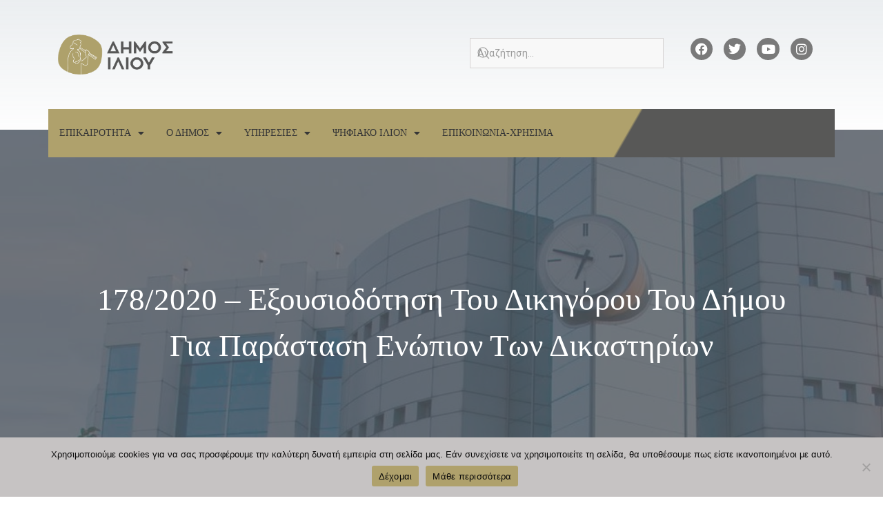

--- FILE ---
content_type: text/html; charset=UTF-8
request_url: https://www.ilion.gr/178-2020-%CE%B5%CE%BE%CE%BF%CF%85%CF%83%CE%B9%CE%BF%CE%B4%CF%8C%CF%84%CE%B7%CF%83%CE%B7-%CF%84%CE%BF%CF%85-%CE%B4%CE%B9%CE%BA%CE%B7%CE%B3%CF%8C%CF%81%CE%BF%CF%85-%CF%84%CE%BF%CF%85-%CE%B4%CE%AE/
body_size: 44270
content:
<!doctype html>
<html lang="el">
<head>
	<meta charset="UTF-8">
		<meta name="viewport" content="width=device-width, initial-scale=1">
	<link rel="profile" href="http://gmpg.org/xfn/11">
	<title>178/2020 &#8211; Εξουσιοδότηση του δικηγόρου του Δήμου για παράσταση ενώπιον των δικαστηρίων &#8211; Δήμος Ιλίου | Επίσημος Ιστότοπος</title>
<meta name='robots' content='max-image-preview:large' />
<link rel='dns-prefetch' href='//fonts.googleapis.com' />
<link rel='dns-prefetch' href='//www.googletagmanager.com' />
<link rel="alternate" type="application/rss+xml" title="Ροή RSS &raquo; Δήμος Ιλίου | Επίσημος Ιστότοπος" href="https://www.ilion.gr/feed/" />
<link rel="alternate" type="application/rss+xml" title="Ροή Σχολίων &raquo; Δήμος Ιλίου | Επίσημος Ιστότοπος" href="https://www.ilion.gr/comments/feed/" />
<link rel="alternate" type="application/rss+xml" title="Ροή Σχολίων Δήμος Ιλίου | Επίσημος Ιστότοπος &raquo; 178/2020 &#8211; Εξουσιοδότηση του δικηγόρου του Δήμου για παράσταση ενώπιον των δικαστηρίων" href="https://www.ilion.gr/178-2020-%ce%b5%ce%be%ce%bf%cf%85%cf%83%ce%b9%ce%bf%ce%b4%cf%8c%cf%84%ce%b7%cf%83%ce%b7-%cf%84%ce%bf%cf%85-%ce%b4%ce%b9%ce%ba%ce%b7%ce%b3%cf%8c%cf%81%ce%bf%cf%85-%cf%84%ce%bf%cf%85-%ce%b4%ce%ae/feed/" />
		<!-- This site uses the Google Analytics by MonsterInsights plugin v9.0.1 - Using Analytics tracking - https://www.monsterinsights.com/ -->
							<script src="//www.googletagmanager.com/gtag/js?id=G-XH2W0BRQ0S"  data-cfasync="false" data-wpfc-render="false" async></script>
			<script data-cfasync="false" data-wpfc-render="false">
				var mi_version = '9.0.1';
				var mi_track_user = true;
				var mi_no_track_reason = '';
								var MonsterInsightsDefaultLocations = {"page_location":"https:\/\/www.ilion.gr\/178-2020-%CE%B5%CE%BE%CE%BF%CF%85%CF%83%CE%B9%CE%BF%CE%B4%CF%8C%CF%84%CE%B7%CF%83%CE%B7-%CF%84%CE%BF%CF%85-%CE%B4%CE%B9%CE%BA%CE%B7%CE%B3%CF%8C%CF%81%CE%BF%CF%85-%CF%84%CE%BF%CF%85-%CE%B4%CE%AE\/"};
				if ( typeof MonsterInsightsPrivacyGuardFilter === 'function' ) {
					var MonsterInsightsLocations = (typeof MonsterInsightsExcludeQuery === 'object') ? MonsterInsightsPrivacyGuardFilter( MonsterInsightsExcludeQuery ) : MonsterInsightsPrivacyGuardFilter( MonsterInsightsDefaultLocations );
				} else {
					var MonsterInsightsLocations = (typeof MonsterInsightsExcludeQuery === 'object') ? MonsterInsightsExcludeQuery : MonsterInsightsDefaultLocations;
				}

								var disableStrs = [
										'ga-disable-G-XH2W0BRQ0S',
									];

				/* Function to detect opted out users */
				function __gtagTrackerIsOptedOut() {
					for (var index = 0; index < disableStrs.length; index++) {
						if (document.cookie.indexOf(disableStrs[index] + '=true') > -1) {
							return true;
						}
					}

					return false;
				}

				/* Disable tracking if the opt-out cookie exists. */
				if (__gtagTrackerIsOptedOut()) {
					for (var index = 0; index < disableStrs.length; index++) {
						window[disableStrs[index]] = true;
					}
				}

				/* Opt-out function */
				function __gtagTrackerOptout() {
					for (var index = 0; index < disableStrs.length; index++) {
						document.cookie = disableStrs[index] + '=true; expires=Thu, 31 Dec 2099 23:59:59 UTC; path=/';
						window[disableStrs[index]] = true;
					}
				}

				if ('undefined' === typeof gaOptout) {
					function gaOptout() {
						__gtagTrackerOptout();
					}
				}
								window.dataLayer = window.dataLayer || [];

				window.MonsterInsightsDualTracker = {
					helpers: {},
					trackers: {},
				};
				if (mi_track_user) {
					function __gtagDataLayer() {
						dataLayer.push(arguments);
					}

					function __gtagTracker(type, name, parameters) {
						if (!parameters) {
							parameters = {};
						}

						if (parameters.send_to) {
							__gtagDataLayer.apply(null, arguments);
							return;
						}

						if (type === 'event') {
														parameters.send_to = monsterinsights_frontend.v4_id;
							var hookName = name;
							if (typeof parameters['event_category'] !== 'undefined') {
								hookName = parameters['event_category'] + ':' + name;
							}

							if (typeof MonsterInsightsDualTracker.trackers[hookName] !== 'undefined') {
								MonsterInsightsDualTracker.trackers[hookName](parameters);
							} else {
								__gtagDataLayer('event', name, parameters);
							}
							
						} else {
							__gtagDataLayer.apply(null, arguments);
						}
					}

					__gtagTracker('js', new Date());
					__gtagTracker('set', {
						'developer_id.dZGIzZG': true,
											});
					if ( MonsterInsightsLocations.page_location ) {
						__gtagTracker('set', MonsterInsightsLocations);
					}
										__gtagTracker('config', 'G-XH2W0BRQ0S', {"forceSSL":"true","link_attribution":"true"} );
															window.gtag = __gtagTracker;										(function () {
						/* https://developers.google.com/analytics/devguides/collection/analyticsjs/ */
						/* ga and __gaTracker compatibility shim. */
						var noopfn = function () {
							return null;
						};
						var newtracker = function () {
							return new Tracker();
						};
						var Tracker = function () {
							return null;
						};
						var p = Tracker.prototype;
						p.get = noopfn;
						p.set = noopfn;
						p.send = function () {
							var args = Array.prototype.slice.call(arguments);
							args.unshift('send');
							__gaTracker.apply(null, args);
						};
						var __gaTracker = function () {
							var len = arguments.length;
							if (len === 0) {
								return;
							}
							var f = arguments[len - 1];
							if (typeof f !== 'object' || f === null || typeof f.hitCallback !== 'function') {
								if ('send' === arguments[0]) {
									var hitConverted, hitObject = false, action;
									if ('event' === arguments[1]) {
										if ('undefined' !== typeof arguments[3]) {
											hitObject = {
												'eventAction': arguments[3],
												'eventCategory': arguments[2],
												'eventLabel': arguments[4],
												'value': arguments[5] ? arguments[5] : 1,
											}
										}
									}
									if ('pageview' === arguments[1]) {
										if ('undefined' !== typeof arguments[2]) {
											hitObject = {
												'eventAction': 'page_view',
												'page_path': arguments[2],
											}
										}
									}
									if (typeof arguments[2] === 'object') {
										hitObject = arguments[2];
									}
									if (typeof arguments[5] === 'object') {
										Object.assign(hitObject, arguments[5]);
									}
									if ('undefined' !== typeof arguments[1].hitType) {
										hitObject = arguments[1];
										if ('pageview' === hitObject.hitType) {
											hitObject.eventAction = 'page_view';
										}
									}
									if (hitObject) {
										action = 'timing' === arguments[1].hitType ? 'timing_complete' : hitObject.eventAction;
										hitConverted = mapArgs(hitObject);
										__gtagTracker('event', action, hitConverted);
									}
								}
								return;
							}

							function mapArgs(args) {
								var arg, hit = {};
								var gaMap = {
									'eventCategory': 'event_category',
									'eventAction': 'event_action',
									'eventLabel': 'event_label',
									'eventValue': 'event_value',
									'nonInteraction': 'non_interaction',
									'timingCategory': 'event_category',
									'timingVar': 'name',
									'timingValue': 'value',
									'timingLabel': 'event_label',
									'page': 'page_path',
									'location': 'page_location',
									'title': 'page_title',
									'referrer' : 'page_referrer',
								};
								for (arg in args) {
																		if (!(!args.hasOwnProperty(arg) || !gaMap.hasOwnProperty(arg))) {
										hit[gaMap[arg]] = args[arg];
									} else {
										hit[arg] = args[arg];
									}
								}
								return hit;
							}

							try {
								f.hitCallback();
							} catch (ex) {
							}
						};
						__gaTracker.create = newtracker;
						__gaTracker.getByName = newtracker;
						__gaTracker.getAll = function () {
							return [];
						};
						__gaTracker.remove = noopfn;
						__gaTracker.loaded = true;
						window['__gaTracker'] = __gaTracker;
					})();
									} else {
										console.log("");
					(function () {
						function __gtagTracker() {
							return null;
						}

						window['__gtagTracker'] = __gtagTracker;
						window['gtag'] = __gtagTracker;
					})();
									}
			</script>
				<!-- / Google Analytics by MonsterInsights -->
		<script>
window._wpemojiSettings = {"baseUrl":"https:\/\/s.w.org\/images\/core\/emoji\/15.0.3\/72x72\/","ext":".png","svgUrl":"https:\/\/s.w.org\/images\/core\/emoji\/15.0.3\/svg\/","svgExt":".svg","source":{"concatemoji":"https:\/\/www.ilion.gr\/wp-includes\/js\/wp-emoji-release.min.js?ver=6.5.7"}};
/*! This file is auto-generated */
!function(i,n){var o,s,e;function c(e){try{var t={supportTests:e,timestamp:(new Date).valueOf()};sessionStorage.setItem(o,JSON.stringify(t))}catch(e){}}function p(e,t,n){e.clearRect(0,0,e.canvas.width,e.canvas.height),e.fillText(t,0,0);var t=new Uint32Array(e.getImageData(0,0,e.canvas.width,e.canvas.height).data),r=(e.clearRect(0,0,e.canvas.width,e.canvas.height),e.fillText(n,0,0),new Uint32Array(e.getImageData(0,0,e.canvas.width,e.canvas.height).data));return t.every(function(e,t){return e===r[t]})}function u(e,t,n){switch(t){case"flag":return n(e,"\ud83c\udff3\ufe0f\u200d\u26a7\ufe0f","\ud83c\udff3\ufe0f\u200b\u26a7\ufe0f")?!1:!n(e,"\ud83c\uddfa\ud83c\uddf3","\ud83c\uddfa\u200b\ud83c\uddf3")&&!n(e,"\ud83c\udff4\udb40\udc67\udb40\udc62\udb40\udc65\udb40\udc6e\udb40\udc67\udb40\udc7f","\ud83c\udff4\u200b\udb40\udc67\u200b\udb40\udc62\u200b\udb40\udc65\u200b\udb40\udc6e\u200b\udb40\udc67\u200b\udb40\udc7f");case"emoji":return!n(e,"\ud83d\udc26\u200d\u2b1b","\ud83d\udc26\u200b\u2b1b")}return!1}function f(e,t,n){var r="undefined"!=typeof WorkerGlobalScope&&self instanceof WorkerGlobalScope?new OffscreenCanvas(300,150):i.createElement("canvas"),a=r.getContext("2d",{willReadFrequently:!0}),o=(a.textBaseline="top",a.font="600 32px Arial",{});return e.forEach(function(e){o[e]=t(a,e,n)}),o}function t(e){var t=i.createElement("script");t.src=e,t.defer=!0,i.head.appendChild(t)}"undefined"!=typeof Promise&&(o="wpEmojiSettingsSupports",s=["flag","emoji"],n.supports={everything:!0,everythingExceptFlag:!0},e=new Promise(function(e){i.addEventListener("DOMContentLoaded",e,{once:!0})}),new Promise(function(t){var n=function(){try{var e=JSON.parse(sessionStorage.getItem(o));if("object"==typeof e&&"number"==typeof e.timestamp&&(new Date).valueOf()<e.timestamp+604800&&"object"==typeof e.supportTests)return e.supportTests}catch(e){}return null}();if(!n){if("undefined"!=typeof Worker&&"undefined"!=typeof OffscreenCanvas&&"undefined"!=typeof URL&&URL.createObjectURL&&"undefined"!=typeof Blob)try{var e="postMessage("+f.toString()+"("+[JSON.stringify(s),u.toString(),p.toString()].join(",")+"));",r=new Blob([e],{type:"text/javascript"}),a=new Worker(URL.createObjectURL(r),{name:"wpTestEmojiSupports"});return void(a.onmessage=function(e){c(n=e.data),a.terminate(),t(n)})}catch(e){}c(n=f(s,u,p))}t(n)}).then(function(e){for(var t in e)n.supports[t]=e[t],n.supports.everything=n.supports.everything&&n.supports[t],"flag"!==t&&(n.supports.everythingExceptFlag=n.supports.everythingExceptFlag&&n.supports[t]);n.supports.everythingExceptFlag=n.supports.everythingExceptFlag&&!n.supports.flag,n.DOMReady=!1,n.readyCallback=function(){n.DOMReady=!0}}).then(function(){return e}).then(function(){var e;n.supports.everything||(n.readyCallback(),(e=n.source||{}).concatemoji?t(e.concatemoji):e.wpemoji&&e.twemoji&&(t(e.twemoji),t(e.wpemoji)))}))}((window,document),window._wpemojiSettings);
</script>

<link rel='stylesheet' id='mec-select2-style-css' href='https://www.ilion.gr/wp-content/plugins/modern-events-calendar-lite/assets/packages/select2/select2.min.css?ver=6.5.1' media='all' />
<link rel='stylesheet' id='mec-font-icons-css' href='https://www.ilion.gr/wp-content/plugins/modern-events-calendar-lite/assets/css/iconfonts.css?ver=6.5.7' media='all' />
<link rel='stylesheet' id='mec-frontend-style-css' href='https://www.ilion.gr/wp-content/plugins/modern-events-calendar-lite/assets/css/frontend.min.css?ver=6.5.1' media='all' />
<link rel='stylesheet' id='accessibility-css' href='https://www.ilion.gr/wp-content/plugins/modern-events-calendar-lite/assets/css/a11y.min.css?ver=6.5.1' media='all' />
<link rel='stylesheet' id='mec-tooltip-style-css' href='https://www.ilion.gr/wp-content/plugins/modern-events-calendar-lite/assets/packages/tooltip/tooltip.css?ver=6.5.7' media='all' />
<link rel='stylesheet' id='mec-tooltip-shadow-style-css' href='https://www.ilion.gr/wp-content/plugins/modern-events-calendar-lite/assets/packages/tooltip/tooltipster-sideTip-shadow.min.css?ver=6.5.7' media='all' />
<link rel='stylesheet' id='featherlight-css' href='https://www.ilion.gr/wp-content/plugins/modern-events-calendar-lite/assets/packages/featherlight/featherlight.css?ver=6.5.7' media='all' />
<link rel='stylesheet' id='mec-google-fonts-css' href='//fonts.googleapis.com/css?family=Montserrat%3A400%2C700%7CRoboto%3A100%2C300%2C400%2C700&#038;ver=6.5.7' media='all' />
<link rel='stylesheet' id='mec-lity-style-css' href='https://www.ilion.gr/wp-content/plugins/modern-events-calendar-lite/assets/packages/lity/lity.min.css?ver=6.5.7' media='all' />
<link rel='stylesheet' id='mec-general-calendar-style-css' href='https://www.ilion.gr/wp-content/plugins/modern-events-calendar-lite/assets/css/mec-general-calendar.css?ver=6.5.7' media='all' />
<link rel='stylesheet' id='bdt-uikit-css' href='https://www.ilion.gr/wp-content/plugins/bdthemes-element-pack/assets/css/bdt-uikit.css?ver=3.21.7' media='all' />
<link rel='stylesheet' id='ep-helper-css' href='https://www.ilion.gr/wp-content/plugins/bdthemes-element-pack/assets/css/ep-helper.css?ver=7.14.6' media='all' />
<style id='wp-emoji-styles-inline-css'>

	img.wp-smiley, img.emoji {
		display: inline !important;
		border: none !important;
		box-shadow: none !important;
		height: 1em !important;
		width: 1em !important;
		margin: 0 0.07em !important;
		vertical-align: -0.1em !important;
		background: none !important;
		padding: 0 !important;
	}
</style>
<link rel='stylesheet' id='wp-block-library-css' href='https://www.ilion.gr/wp-includes/css/dist/block-library/style.min.css?ver=6.5.7' media='all' />
<style id='classic-theme-styles-inline-css'>
/*! This file is auto-generated */
.wp-block-button__link{color:#fff;background-color:#32373c;border-radius:9999px;box-shadow:none;text-decoration:none;padding:calc(.667em + 2px) calc(1.333em + 2px);font-size:1.125em}.wp-block-file__button{background:#32373c;color:#fff;text-decoration:none}
</style>
<style id='global-styles-inline-css'>
body{--wp--preset--color--black: #000000;--wp--preset--color--cyan-bluish-gray: #abb8c3;--wp--preset--color--white: #ffffff;--wp--preset--color--pale-pink: #f78da7;--wp--preset--color--vivid-red: #cf2e2e;--wp--preset--color--luminous-vivid-orange: #ff6900;--wp--preset--color--luminous-vivid-amber: #fcb900;--wp--preset--color--light-green-cyan: #7bdcb5;--wp--preset--color--vivid-green-cyan: #00d084;--wp--preset--color--pale-cyan-blue: #8ed1fc;--wp--preset--color--vivid-cyan-blue: #0693e3;--wp--preset--color--vivid-purple: #9b51e0;--wp--preset--gradient--vivid-cyan-blue-to-vivid-purple: linear-gradient(135deg,rgba(6,147,227,1) 0%,rgb(155,81,224) 100%);--wp--preset--gradient--light-green-cyan-to-vivid-green-cyan: linear-gradient(135deg,rgb(122,220,180) 0%,rgb(0,208,130) 100%);--wp--preset--gradient--luminous-vivid-amber-to-luminous-vivid-orange: linear-gradient(135deg,rgba(252,185,0,1) 0%,rgba(255,105,0,1) 100%);--wp--preset--gradient--luminous-vivid-orange-to-vivid-red: linear-gradient(135deg,rgba(255,105,0,1) 0%,rgb(207,46,46) 100%);--wp--preset--gradient--very-light-gray-to-cyan-bluish-gray: linear-gradient(135deg,rgb(238,238,238) 0%,rgb(169,184,195) 100%);--wp--preset--gradient--cool-to-warm-spectrum: linear-gradient(135deg,rgb(74,234,220) 0%,rgb(151,120,209) 20%,rgb(207,42,186) 40%,rgb(238,44,130) 60%,rgb(251,105,98) 80%,rgb(254,248,76) 100%);--wp--preset--gradient--blush-light-purple: linear-gradient(135deg,rgb(255,206,236) 0%,rgb(152,150,240) 100%);--wp--preset--gradient--blush-bordeaux: linear-gradient(135deg,rgb(254,205,165) 0%,rgb(254,45,45) 50%,rgb(107,0,62) 100%);--wp--preset--gradient--luminous-dusk: linear-gradient(135deg,rgb(255,203,112) 0%,rgb(199,81,192) 50%,rgb(65,88,208) 100%);--wp--preset--gradient--pale-ocean: linear-gradient(135deg,rgb(255,245,203) 0%,rgb(182,227,212) 50%,rgb(51,167,181) 100%);--wp--preset--gradient--electric-grass: linear-gradient(135deg,rgb(202,248,128) 0%,rgb(113,206,126) 100%);--wp--preset--gradient--midnight: linear-gradient(135deg,rgb(2,3,129) 0%,rgb(40,116,252) 100%);--wp--preset--font-size--small: 13px;--wp--preset--font-size--medium: 20px;--wp--preset--font-size--large: 36px;--wp--preset--font-size--x-large: 42px;--wp--preset--spacing--20: 0.44rem;--wp--preset--spacing--30: 0.67rem;--wp--preset--spacing--40: 1rem;--wp--preset--spacing--50: 1.5rem;--wp--preset--spacing--60: 2.25rem;--wp--preset--spacing--70: 3.38rem;--wp--preset--spacing--80: 5.06rem;--wp--preset--shadow--natural: 6px 6px 9px rgba(0, 0, 0, 0.2);--wp--preset--shadow--deep: 12px 12px 50px rgba(0, 0, 0, 0.4);--wp--preset--shadow--sharp: 6px 6px 0px rgba(0, 0, 0, 0.2);--wp--preset--shadow--outlined: 6px 6px 0px -3px rgba(255, 255, 255, 1), 6px 6px rgba(0, 0, 0, 1);--wp--preset--shadow--crisp: 6px 6px 0px rgba(0, 0, 0, 1);}:where(.is-layout-flex){gap: 0.5em;}:where(.is-layout-grid){gap: 0.5em;}body .is-layout-flex{display: flex;}body .is-layout-flex{flex-wrap: wrap;align-items: center;}body .is-layout-flex > *{margin: 0;}body .is-layout-grid{display: grid;}body .is-layout-grid > *{margin: 0;}:where(.wp-block-columns.is-layout-flex){gap: 2em;}:where(.wp-block-columns.is-layout-grid){gap: 2em;}:where(.wp-block-post-template.is-layout-flex){gap: 1.25em;}:where(.wp-block-post-template.is-layout-grid){gap: 1.25em;}.has-black-color{color: var(--wp--preset--color--black) !important;}.has-cyan-bluish-gray-color{color: var(--wp--preset--color--cyan-bluish-gray) !important;}.has-white-color{color: var(--wp--preset--color--white) !important;}.has-pale-pink-color{color: var(--wp--preset--color--pale-pink) !important;}.has-vivid-red-color{color: var(--wp--preset--color--vivid-red) !important;}.has-luminous-vivid-orange-color{color: var(--wp--preset--color--luminous-vivid-orange) !important;}.has-luminous-vivid-amber-color{color: var(--wp--preset--color--luminous-vivid-amber) !important;}.has-light-green-cyan-color{color: var(--wp--preset--color--light-green-cyan) !important;}.has-vivid-green-cyan-color{color: var(--wp--preset--color--vivid-green-cyan) !important;}.has-pale-cyan-blue-color{color: var(--wp--preset--color--pale-cyan-blue) !important;}.has-vivid-cyan-blue-color{color: var(--wp--preset--color--vivid-cyan-blue) !important;}.has-vivid-purple-color{color: var(--wp--preset--color--vivid-purple) !important;}.has-black-background-color{background-color: var(--wp--preset--color--black) !important;}.has-cyan-bluish-gray-background-color{background-color: var(--wp--preset--color--cyan-bluish-gray) !important;}.has-white-background-color{background-color: var(--wp--preset--color--white) !important;}.has-pale-pink-background-color{background-color: var(--wp--preset--color--pale-pink) !important;}.has-vivid-red-background-color{background-color: var(--wp--preset--color--vivid-red) !important;}.has-luminous-vivid-orange-background-color{background-color: var(--wp--preset--color--luminous-vivid-orange) !important;}.has-luminous-vivid-amber-background-color{background-color: var(--wp--preset--color--luminous-vivid-amber) !important;}.has-light-green-cyan-background-color{background-color: var(--wp--preset--color--light-green-cyan) !important;}.has-vivid-green-cyan-background-color{background-color: var(--wp--preset--color--vivid-green-cyan) !important;}.has-pale-cyan-blue-background-color{background-color: var(--wp--preset--color--pale-cyan-blue) !important;}.has-vivid-cyan-blue-background-color{background-color: var(--wp--preset--color--vivid-cyan-blue) !important;}.has-vivid-purple-background-color{background-color: var(--wp--preset--color--vivid-purple) !important;}.has-black-border-color{border-color: var(--wp--preset--color--black) !important;}.has-cyan-bluish-gray-border-color{border-color: var(--wp--preset--color--cyan-bluish-gray) !important;}.has-white-border-color{border-color: var(--wp--preset--color--white) !important;}.has-pale-pink-border-color{border-color: var(--wp--preset--color--pale-pink) !important;}.has-vivid-red-border-color{border-color: var(--wp--preset--color--vivid-red) !important;}.has-luminous-vivid-orange-border-color{border-color: var(--wp--preset--color--luminous-vivid-orange) !important;}.has-luminous-vivid-amber-border-color{border-color: var(--wp--preset--color--luminous-vivid-amber) !important;}.has-light-green-cyan-border-color{border-color: var(--wp--preset--color--light-green-cyan) !important;}.has-vivid-green-cyan-border-color{border-color: var(--wp--preset--color--vivid-green-cyan) !important;}.has-pale-cyan-blue-border-color{border-color: var(--wp--preset--color--pale-cyan-blue) !important;}.has-vivid-cyan-blue-border-color{border-color: var(--wp--preset--color--vivid-cyan-blue) !important;}.has-vivid-purple-border-color{border-color: var(--wp--preset--color--vivid-purple) !important;}.has-vivid-cyan-blue-to-vivid-purple-gradient-background{background: var(--wp--preset--gradient--vivid-cyan-blue-to-vivid-purple) !important;}.has-light-green-cyan-to-vivid-green-cyan-gradient-background{background: var(--wp--preset--gradient--light-green-cyan-to-vivid-green-cyan) !important;}.has-luminous-vivid-amber-to-luminous-vivid-orange-gradient-background{background: var(--wp--preset--gradient--luminous-vivid-amber-to-luminous-vivid-orange) !important;}.has-luminous-vivid-orange-to-vivid-red-gradient-background{background: var(--wp--preset--gradient--luminous-vivid-orange-to-vivid-red) !important;}.has-very-light-gray-to-cyan-bluish-gray-gradient-background{background: var(--wp--preset--gradient--very-light-gray-to-cyan-bluish-gray) !important;}.has-cool-to-warm-spectrum-gradient-background{background: var(--wp--preset--gradient--cool-to-warm-spectrum) !important;}.has-blush-light-purple-gradient-background{background: var(--wp--preset--gradient--blush-light-purple) !important;}.has-blush-bordeaux-gradient-background{background: var(--wp--preset--gradient--blush-bordeaux) !important;}.has-luminous-dusk-gradient-background{background: var(--wp--preset--gradient--luminous-dusk) !important;}.has-pale-ocean-gradient-background{background: var(--wp--preset--gradient--pale-ocean) !important;}.has-electric-grass-gradient-background{background: var(--wp--preset--gradient--electric-grass) !important;}.has-midnight-gradient-background{background: var(--wp--preset--gradient--midnight) !important;}.has-small-font-size{font-size: var(--wp--preset--font-size--small) !important;}.has-medium-font-size{font-size: var(--wp--preset--font-size--medium) !important;}.has-large-font-size{font-size: var(--wp--preset--font-size--large) !important;}.has-x-large-font-size{font-size: var(--wp--preset--font-size--x-large) !important;}
.wp-block-navigation a:where(:not(.wp-element-button)){color: inherit;}
:where(.wp-block-post-template.is-layout-flex){gap: 1.25em;}:where(.wp-block-post-template.is-layout-grid){gap: 1.25em;}
:where(.wp-block-columns.is-layout-flex){gap: 2em;}:where(.wp-block-columns.is-layout-grid){gap: 2em;}
.wp-block-pullquote{font-size: 1.5em;line-height: 1.6;}
</style>
<link rel='stylesheet' id='cookie-notice-front-css' href='https://www.ilion.gr/wp-content/plugins/cookie-notice/css/front.min.css?ver=2.4.18' media='all' />
<link rel='stylesheet' id='hello-elementor-css' href='https://www.ilion.gr/wp-content/themes/hello-elementor/style.min.css?ver=3.0.1' media='all' />
<link rel='stylesheet' id='hello-elementor-child-css' href='https://www.ilion.gr/wp-content/themes/ilion/style.css?ver=1.0.0' media='all' />
<link rel='stylesheet' id='hello-elementor-theme-style-css' href='https://www.ilion.gr/wp-content/themes/hello-elementor/theme.min.css?ver=3.0.1' media='all' />
<link rel='stylesheet' id='hello-elementor-header-footer-css' href='https://www.ilion.gr/wp-content/themes/hello-elementor/header-footer.min.css?ver=3.0.1' media='all' />
<link rel='stylesheet' id='dflip-icons-style-css' href='https://www.ilion.gr/wp-content/plugins/dflip/assets/css/themify-icons.min.css?ver=1.5.6' media='all' />
<link rel='stylesheet' id='dflip-style-css' href='https://www.ilion.gr/wp-content/plugins/dflip/assets/css/dflip.min.css?ver=1.5.6' media='all' />
<link rel='stylesheet' id='elementor-icons-css' href='https://www.ilion.gr/wp-content/plugins/elementor/assets/lib/eicons/css/elementor-icons.min.css?ver=5.30.0' media='all' />
<link rel='stylesheet' id='elementor-frontend-css' href='https://www.ilion.gr/wp-content/plugins/elementor/assets/css/frontend.min.css?ver=3.23.4' media='all' />
<style id='elementor-frontend-inline-css'>
.elementor-kit-64974{--e-global-color-primary:#AFA16C;--e-global-color-secondary:#585857;--e-global-color-text:#7A7A7A;--e-global-color-accent:#0756AE;--e-global-color-50f0c887:#6EC1E4;--e-global-color-18dad68:#54595F;--e-global-color-51aa9cf:#61CE70;--e-global-color-27eeacaf:#4054B2;--e-global-color-16329860:#23A455;--e-global-color-310cebfa:#000;--e-global-color-5fa55b82:#FFF;--e-global-color-374b7770:#333329;--e-global-color-39053f3a:#000000;--e-global-color-18fcea2e:#FBFBFB;--e-global-color-1e411178:#D7D4D4;--e-global-color-68e63e8:#FFC182;--e-global-color-43a86edd:#000000;--e-global-color-55dd659:#DD6E00;--e-global-color-a7672fe:#AD5700;--e-global-typography-primary-font-family:"Verdana";--e-global-typography-secondary-font-family:"Verdana";--e-global-typography-secondary-font-weight:400;--e-global-typography-text-font-family:"Verdana";--e-global-typography-text-font-weight:400;--e-global-typography-accent-font-family:"Verdana";--e-global-typography-accent-font-weight:normal;color:var( --e-global-color-374b7770 );font-size:14px;}.elementor-kit-64974 a{color:var( --e-global-color-310cebfa );}.elementor-kit-64974 a:hover{color:var( --e-global-color-primary );}.elementor-kit-64974 h2{color:var( --e-global-color-secondary );}.elementor-section.elementor-section-boxed > .elementor-container{max-width:1140px;}.e-con{--container-max-width:1140px;}.elementor-widget:not(:last-child){margin-block-end:20px;}.elementor-element{--widgets-spacing:20px 20px;}{}h1.entry-title{display:var(--page-title-display);}.elementor-kit-64974 e-page-transition{background-color:#FFBC7D;}@media(max-width:1024px){.elementor-section.elementor-section-boxed > .elementor-container{max-width:1024px;}.e-con{--container-max-width:1024px;}}@media(max-width:767px){.elementor-section.elementor-section-boxed > .elementor-container{max-width:767px;}.e-con{--container-max-width:767px;}}
.elementor-widget-heading .elementor-heading-title{color:var( --e-global-color-primary );font-family:var( --e-global-typography-primary-font-family );}.elementor-widget-image .widget-image-caption{color:var( --e-global-color-text );font-family:var( --e-global-typography-text-font-family );font-weight:var( --e-global-typography-text-font-weight );}.elementor-widget-text-editor{color:var( --e-global-color-text );font-family:var( --e-global-typography-text-font-family );font-weight:var( --e-global-typography-text-font-weight );}.elementor-widget-text-editor.elementor-drop-cap-view-stacked .elementor-drop-cap{background-color:var( --e-global-color-primary );}.elementor-widget-text-editor.elementor-drop-cap-view-framed .elementor-drop-cap, .elementor-widget-text-editor.elementor-drop-cap-view-default .elementor-drop-cap{color:var( --e-global-color-primary );border-color:var( --e-global-color-primary );}.elementor-widget-button .elementor-button{font-family:var( --e-global-typography-accent-font-family );font-weight:var( --e-global-typography-accent-font-weight );background-color:var( --e-global-color-accent );}.elementor-widget-divider{--divider-color:var( --e-global-color-secondary );}.elementor-widget-divider .elementor-divider__text{color:var( --e-global-color-secondary );font-family:var( --e-global-typography-secondary-font-family );font-weight:var( --e-global-typography-secondary-font-weight );}.elementor-widget-divider.elementor-view-stacked .elementor-icon{background-color:var( --e-global-color-secondary );}.elementor-widget-divider.elementor-view-framed .elementor-icon, .elementor-widget-divider.elementor-view-default .elementor-icon{color:var( --e-global-color-secondary );border-color:var( --e-global-color-secondary );}.elementor-widget-divider.elementor-view-framed .elementor-icon, .elementor-widget-divider.elementor-view-default .elementor-icon svg{fill:var( --e-global-color-secondary );}.elementor-widget-image-box .elementor-image-box-title{color:var( --e-global-color-primary );font-family:var( --e-global-typography-primary-font-family );}.elementor-widget-image-box .elementor-image-box-description{color:var( --e-global-color-text );font-family:var( --e-global-typography-text-font-family );font-weight:var( --e-global-typography-text-font-weight );}.elementor-widget-icon.elementor-view-stacked .elementor-icon{background-color:var( --e-global-color-primary );}.elementor-widget-icon.elementor-view-framed .elementor-icon, .elementor-widget-icon.elementor-view-default .elementor-icon{color:var( --e-global-color-primary );border-color:var( --e-global-color-primary );}.elementor-widget-icon.elementor-view-framed .elementor-icon, .elementor-widget-icon.elementor-view-default .elementor-icon svg{fill:var( --e-global-color-primary );}.elementor-widget-icon-box.elementor-view-stacked .elementor-icon{background-color:var( --e-global-color-primary );}.elementor-widget-icon-box.elementor-view-framed .elementor-icon, .elementor-widget-icon-box.elementor-view-default .elementor-icon{fill:var( --e-global-color-primary );color:var( --e-global-color-primary );border-color:var( --e-global-color-primary );}.elementor-widget-icon-box .elementor-icon-box-title{color:var( --e-global-color-primary );}.elementor-widget-icon-box .elementor-icon-box-title, .elementor-widget-icon-box .elementor-icon-box-title a{font-family:var( --e-global-typography-primary-font-family );}.elementor-widget-icon-box .elementor-icon-box-description{color:var( --e-global-color-text );font-family:var( --e-global-typography-text-font-family );font-weight:var( --e-global-typography-text-font-weight );}.elementor-widget-star-rating .elementor-star-rating__title{color:var( --e-global-color-text );font-family:var( --e-global-typography-text-font-family );font-weight:var( --e-global-typography-text-font-weight );}.elementor-widget-image-gallery .gallery-item .gallery-caption{font-family:var( --e-global-typography-accent-font-family );font-weight:var( --e-global-typography-accent-font-weight );}.elementor-widget-icon-list .elementor-icon-list-item:not(:last-child):after{border-color:var( --e-global-color-text );}.elementor-widget-icon-list .elementor-icon-list-icon i{color:var( --e-global-color-primary );}.elementor-widget-icon-list .elementor-icon-list-icon svg{fill:var( --e-global-color-primary );}.elementor-widget-icon-list .elementor-icon-list-item > .elementor-icon-list-text, .elementor-widget-icon-list .elementor-icon-list-item > a{font-family:var( --e-global-typography-text-font-family );font-weight:var( --e-global-typography-text-font-weight );}.elementor-widget-icon-list .elementor-icon-list-text{color:var( --e-global-color-secondary );}.elementor-widget-counter .elementor-counter-number-wrapper{color:var( --e-global-color-primary );font-family:var( --e-global-typography-primary-font-family );}.elementor-widget-counter .elementor-counter-title{color:var( --e-global-color-secondary );font-family:var( --e-global-typography-secondary-font-family );font-weight:var( --e-global-typography-secondary-font-weight );}.elementor-widget-progress .elementor-progress-wrapper .elementor-progress-bar{background-color:var( --e-global-color-primary );}.elementor-widget-progress .elementor-title{color:var( --e-global-color-primary );font-family:var( --e-global-typography-text-font-family );font-weight:var( --e-global-typography-text-font-weight );}.elementor-widget-testimonial .elementor-testimonial-content{color:var( --e-global-color-text );font-family:var( --e-global-typography-text-font-family );font-weight:var( --e-global-typography-text-font-weight );}.elementor-widget-testimonial .elementor-testimonial-name{color:var( --e-global-color-primary );font-family:var( --e-global-typography-primary-font-family );}.elementor-widget-testimonial .elementor-testimonial-job{color:var( --e-global-color-secondary );font-family:var( --e-global-typography-secondary-font-family );font-weight:var( --e-global-typography-secondary-font-weight );}.elementor-widget-tabs .elementor-tab-title, .elementor-widget-tabs .elementor-tab-title a{color:var( --e-global-color-primary );}.elementor-widget-tabs .elementor-tab-title.elementor-active,
					 .elementor-widget-tabs .elementor-tab-title.elementor-active a{color:var( --e-global-color-accent );}.elementor-widget-tabs .elementor-tab-title{font-family:var( --e-global-typography-primary-font-family );}.elementor-widget-tabs .elementor-tab-content{color:var( --e-global-color-text );font-family:var( --e-global-typography-text-font-family );font-weight:var( --e-global-typography-text-font-weight );}.elementor-widget-accordion .elementor-accordion-icon, .elementor-widget-accordion .elementor-accordion-title{color:var( --e-global-color-primary );}.elementor-widget-accordion .elementor-accordion-icon svg{fill:var( --e-global-color-primary );}.elementor-widget-accordion .elementor-active .elementor-accordion-icon, .elementor-widget-accordion .elementor-active .elementor-accordion-title{color:var( --e-global-color-accent );}.elementor-widget-accordion .elementor-active .elementor-accordion-icon svg{fill:var( --e-global-color-accent );}.elementor-widget-accordion .elementor-accordion-title{font-family:var( --e-global-typography-primary-font-family );}.elementor-widget-accordion .elementor-tab-content{color:var( --e-global-color-text );font-family:var( --e-global-typography-text-font-family );font-weight:var( --e-global-typography-text-font-weight );}.elementor-widget-toggle .elementor-toggle-title, .elementor-widget-toggle .elementor-toggle-icon{color:var( --e-global-color-primary );}.elementor-widget-toggle .elementor-toggle-icon svg{fill:var( --e-global-color-primary );}.elementor-widget-toggle .elementor-tab-title.elementor-active a, .elementor-widget-toggle .elementor-tab-title.elementor-active .elementor-toggle-icon{color:var( --e-global-color-accent );}.elementor-widget-toggle .elementor-toggle-title{font-family:var( --e-global-typography-primary-font-family );}.elementor-widget-toggle .elementor-tab-content{color:var( --e-global-color-text );font-family:var( --e-global-typography-text-font-family );font-weight:var( --e-global-typography-text-font-weight );}.elementor-widget-alert .elementor-alert-title{font-family:var( --e-global-typography-primary-font-family );}.elementor-widget-alert .elementor-alert-description{font-family:var( --e-global-typography-text-font-family );font-weight:var( --e-global-typography-text-font-weight );}.elementor-widget-text-path{font-family:var( --e-global-typography-text-font-family );font-weight:var( --e-global-typography-text-font-weight );}.elementor-widget-bdt-post-featured-image .widget-image-caption{color:var( --e-global-color-text );font-family:var( --e-global-typography-text-font-family );font-weight:var( --e-global-typography-text-font-weight );}.elementor-widget-bdt-post-info .elementor-icon-list-item:not(:last-child):after{border-color:var( --e-global-color-text );}.elementor-widget-bdt-post-info .elementor-icon-list-icon i{color:var( --e-global-color-primary );}.elementor-widget-bdt-post-info .elementor-icon-list-icon svg{fill:var( --e-global-color-primary );}.elementor-widget-bdt-post-info .elementor-icon-list-icon i:hover{color:var( --e-global-color-primary );}.elementor-widget-bdt-post-info .elementor-icon-list-icon svg:hover{fill:var( --e-global-color-primary );}.elementor-widget-bdt-post-info .elementor-icon-list-text, .elementor-widget-bdt-post-info .elementor-icon-list-text a{color:var( --e-global-color-secondary );}.elementor-widget-bdt-post-info .elementor-icon-list-text:hover, .elementor-widget-bdt-post-info .elementor-icon-list-text a:hover{color:var( --e-global-color-secondary );}.elementor-widget-theme-site-logo .widget-image-caption{color:var( --e-global-color-text );font-family:var( --e-global-typography-text-font-family );font-weight:var( --e-global-typography-text-font-weight );}.elementor-widget-theme-site-title .elementor-heading-title{color:var( --e-global-color-primary );font-family:var( --e-global-typography-primary-font-family );}.elementor-widget-theme-page-title .elementor-heading-title{color:var( --e-global-color-primary );font-family:var( --e-global-typography-primary-font-family );}.elementor-widget-theme-post-title .elementor-heading-title{color:var( --e-global-color-primary );font-family:var( --e-global-typography-primary-font-family );}.elementor-widget-theme-post-excerpt .elementor-widget-container{color:var( --e-global-color-text );font-family:var( --e-global-typography-text-font-family );font-weight:var( --e-global-typography-text-font-weight );}.elementor-widget-theme-post-content{color:var( --e-global-color-text );font-family:var( --e-global-typography-text-font-family );font-weight:var( --e-global-typography-text-font-weight );}.elementor-widget-theme-post-featured-image .widget-image-caption{color:var( --e-global-color-text );font-family:var( --e-global-typography-text-font-family );font-weight:var( --e-global-typography-text-font-weight );}.elementor-widget-theme-archive-title .elementor-heading-title{color:var( --e-global-color-primary );font-family:var( --e-global-typography-primary-font-family );}.elementor-widget-archive-posts .elementor-post__title, .elementor-widget-archive-posts .elementor-post__title a{color:var( --e-global-color-secondary );font-family:var( --e-global-typography-primary-font-family );}.elementor-widget-archive-posts .elementor-post__meta-data{font-family:var( --e-global-typography-secondary-font-family );font-weight:var( --e-global-typography-secondary-font-weight );}.elementor-widget-archive-posts .elementor-post__excerpt p{font-family:var( --e-global-typography-text-font-family );font-weight:var( --e-global-typography-text-font-weight );}.elementor-widget-archive-posts .elementor-post__read-more{color:var( --e-global-color-accent );}.elementor-widget-archive-posts a.elementor-post__read-more{font-family:var( --e-global-typography-accent-font-family );font-weight:var( --e-global-typography-accent-font-weight );}.elementor-widget-archive-posts .elementor-post__card .elementor-post__badge{background-color:var( --e-global-color-accent );font-family:var( --e-global-typography-accent-font-family );font-weight:var( --e-global-typography-accent-font-weight );}.elementor-widget-archive-posts .elementor-pagination{font-family:var( --e-global-typography-secondary-font-family );font-weight:var( --e-global-typography-secondary-font-weight );}.elementor-widget-archive-posts .elementor-button{font-family:var( --e-global-typography-accent-font-family );font-weight:var( --e-global-typography-accent-font-weight );background-color:var( --e-global-color-accent );}.elementor-widget-archive-posts .e-load-more-message{font-family:var( --e-global-typography-secondary-font-family );font-weight:var( --e-global-typography-secondary-font-weight );}.elementor-widget-archive-posts .elementor-posts-nothing-found{color:var( --e-global-color-text );font-family:var( --e-global-typography-text-font-family );font-weight:var( --e-global-typography-text-font-weight );}.elementor-widget-loop-grid .elementor-pagination{font-family:var( --e-global-typography-secondary-font-family );font-weight:var( --e-global-typography-secondary-font-weight );}.elementor-widget-loop-grid .elementor-button{font-family:var( --e-global-typography-accent-font-family );font-weight:var( --e-global-typography-accent-font-weight );background-color:var( --e-global-color-accent );}.elementor-widget-loop-grid .e-load-more-message{font-family:var( --e-global-typography-secondary-font-family );font-weight:var( --e-global-typography-secondary-font-weight );}.elementor-widget-posts .elementor-post__title, .elementor-widget-posts .elementor-post__title a{color:var( --e-global-color-secondary );font-family:var( --e-global-typography-primary-font-family );}.elementor-widget-posts .elementor-post__meta-data{font-family:var( --e-global-typography-secondary-font-family );font-weight:var( --e-global-typography-secondary-font-weight );}.elementor-widget-posts .elementor-post__excerpt p{font-family:var( --e-global-typography-text-font-family );font-weight:var( --e-global-typography-text-font-weight );}.elementor-widget-posts .elementor-post__read-more{color:var( --e-global-color-accent );}.elementor-widget-posts a.elementor-post__read-more{font-family:var( --e-global-typography-accent-font-family );font-weight:var( --e-global-typography-accent-font-weight );}.elementor-widget-posts .elementor-post__card .elementor-post__badge{background-color:var( --e-global-color-accent );font-family:var( --e-global-typography-accent-font-family );font-weight:var( --e-global-typography-accent-font-weight );}.elementor-widget-posts .elementor-pagination{font-family:var( --e-global-typography-secondary-font-family );font-weight:var( --e-global-typography-secondary-font-weight );}.elementor-widget-posts .elementor-button{font-family:var( --e-global-typography-accent-font-family );font-weight:var( --e-global-typography-accent-font-weight );background-color:var( --e-global-color-accent );}.elementor-widget-posts .e-load-more-message{font-family:var( --e-global-typography-secondary-font-family );font-weight:var( --e-global-typography-secondary-font-weight );}.elementor-widget-portfolio a .elementor-portfolio-item__overlay{background-color:var( --e-global-color-accent );}.elementor-widget-portfolio .elementor-portfolio-item__title{font-family:var( --e-global-typography-primary-font-family );}.elementor-widget-portfolio .elementor-portfolio__filter{color:var( --e-global-color-text );font-family:var( --e-global-typography-primary-font-family );}.elementor-widget-portfolio .elementor-portfolio__filter.elementor-active{color:var( --e-global-color-primary );}.elementor-widget-gallery .elementor-gallery-item__title{font-family:var( --e-global-typography-primary-font-family );}.elementor-widget-gallery .elementor-gallery-item__description{font-family:var( --e-global-typography-text-font-family );font-weight:var( --e-global-typography-text-font-weight );}.elementor-widget-gallery{--galleries-title-color-normal:var( --e-global-color-primary );--galleries-title-color-hover:var( --e-global-color-secondary );--galleries-pointer-bg-color-hover:var( --e-global-color-accent );--gallery-title-color-active:var( --e-global-color-secondary );--galleries-pointer-bg-color-active:var( --e-global-color-accent );}.elementor-widget-gallery .elementor-gallery-title{font-family:var( --e-global-typography-primary-font-family );}.elementor-widget-form .elementor-field-group > label, .elementor-widget-form .elementor-field-subgroup label{color:var( --e-global-color-text );}.elementor-widget-form .elementor-field-group > label{font-family:var( --e-global-typography-text-font-family );font-weight:var( --e-global-typography-text-font-weight );}.elementor-widget-form .elementor-field-type-html{color:var( --e-global-color-text );font-family:var( --e-global-typography-text-font-family );font-weight:var( --e-global-typography-text-font-weight );}.elementor-widget-form .elementor-field-group .elementor-field{color:var( --e-global-color-text );}.elementor-widget-form .elementor-field-group .elementor-field, .elementor-widget-form .elementor-field-subgroup label{font-family:var( --e-global-typography-text-font-family );font-weight:var( --e-global-typography-text-font-weight );}.elementor-widget-form .elementor-button{font-family:var( --e-global-typography-accent-font-family );font-weight:var( --e-global-typography-accent-font-weight );}.elementor-widget-form .e-form__buttons__wrapper__button-next{background-color:var( --e-global-color-accent );}.elementor-widget-form .elementor-button[type="submit"]{background-color:var( --e-global-color-accent );}.elementor-widget-form .e-form__buttons__wrapper__button-previous{background-color:var( --e-global-color-accent );}.elementor-widget-form .elementor-message{font-family:var( --e-global-typography-text-font-family );font-weight:var( --e-global-typography-text-font-weight );}.elementor-widget-form .e-form__indicators__indicator, .elementor-widget-form .e-form__indicators__indicator__label{font-family:var( --e-global-typography-accent-font-family );font-weight:var( --e-global-typography-accent-font-weight );}.elementor-widget-form{--e-form-steps-indicator-inactive-primary-color:var( --e-global-color-text );--e-form-steps-indicator-active-primary-color:var( --e-global-color-accent );--e-form-steps-indicator-completed-primary-color:var( --e-global-color-accent );--e-form-steps-indicator-progress-color:var( --e-global-color-accent );--e-form-steps-indicator-progress-background-color:var( --e-global-color-text );--e-form-steps-indicator-progress-meter-color:var( --e-global-color-text );}.elementor-widget-form .e-form__indicators__indicator__progress__meter{font-family:var( --e-global-typography-accent-font-family );font-weight:var( --e-global-typography-accent-font-weight );}.elementor-widget-login .elementor-field-group > a{color:var( --e-global-color-text );}.elementor-widget-login .elementor-field-group > a:hover{color:var( --e-global-color-accent );}.elementor-widget-login .elementor-form-fields-wrapper label{color:var( --e-global-color-text );font-family:var( --e-global-typography-text-font-family );font-weight:var( --e-global-typography-text-font-weight );}.elementor-widget-login .elementor-field-group .elementor-field{color:var( --e-global-color-text );}.elementor-widget-login .elementor-field-group .elementor-field, .elementor-widget-login .elementor-field-subgroup label{font-family:var( --e-global-typography-text-font-family );font-weight:var( --e-global-typography-text-font-weight );}.elementor-widget-login .elementor-button{font-family:var( --e-global-typography-accent-font-family );font-weight:var( --e-global-typography-accent-font-weight );background-color:var( --e-global-color-accent );}.elementor-widget-login .elementor-widget-container .elementor-login__logged-in-message{color:var( --e-global-color-text );font-family:var( --e-global-typography-text-font-family );font-weight:var( --e-global-typography-text-font-weight );}.elementor-widget-slides .elementor-slide-heading{font-family:var( --e-global-typography-primary-font-family );}.elementor-widget-slides .elementor-slide-description{font-family:var( --e-global-typography-secondary-font-family );font-weight:var( --e-global-typography-secondary-font-weight );}.elementor-widget-slides .elementor-slide-button{font-family:var( --e-global-typography-accent-font-family );font-weight:var( --e-global-typography-accent-font-weight );}.elementor-widget-nav-menu .elementor-nav-menu .elementor-item{font-family:var( --e-global-typography-primary-font-family );}.elementor-widget-nav-menu .elementor-nav-menu--main .elementor-item{color:var( --e-global-color-text );fill:var( --e-global-color-text );}.elementor-widget-nav-menu .elementor-nav-menu--main .elementor-item:hover,
					.elementor-widget-nav-menu .elementor-nav-menu--main .elementor-item.elementor-item-active,
					.elementor-widget-nav-menu .elementor-nav-menu--main .elementor-item.highlighted,
					.elementor-widget-nav-menu .elementor-nav-menu--main .elementor-item:focus{color:var( --e-global-color-accent );fill:var( --e-global-color-accent );}.elementor-widget-nav-menu .elementor-nav-menu--main:not(.e--pointer-framed) .elementor-item:before,
					.elementor-widget-nav-menu .elementor-nav-menu--main:not(.e--pointer-framed) .elementor-item:after{background-color:var( --e-global-color-accent );}.elementor-widget-nav-menu .e--pointer-framed .elementor-item:before,
					.elementor-widget-nav-menu .e--pointer-framed .elementor-item:after{border-color:var( --e-global-color-accent );}.elementor-widget-nav-menu{--e-nav-menu-divider-color:var( --e-global-color-text );}.elementor-widget-nav-menu .elementor-nav-menu--dropdown .elementor-item, .elementor-widget-nav-menu .elementor-nav-menu--dropdown  .elementor-sub-item{font-family:var( --e-global-typography-accent-font-family );font-weight:var( --e-global-typography-accent-font-weight );}.elementor-widget-animated-headline .elementor-headline-dynamic-wrapper path{stroke:var( --e-global-color-accent );}.elementor-widget-animated-headline .elementor-headline-plain-text{color:var( --e-global-color-secondary );}.elementor-widget-animated-headline .elementor-headline{font-family:var( --e-global-typography-primary-font-family );}.elementor-widget-animated-headline{--dynamic-text-color:var( --e-global-color-secondary );}.elementor-widget-animated-headline .elementor-headline-dynamic-text{font-family:var( --e-global-typography-primary-font-family );}.elementor-widget-hotspot .widget-image-caption{font-family:var( --e-global-typography-text-font-family );font-weight:var( --e-global-typography-text-font-weight );}.elementor-widget-hotspot{--hotspot-color:var( --e-global-color-primary );--hotspot-box-color:var( --e-global-color-secondary );--tooltip-color:var( --e-global-color-secondary );}.elementor-widget-hotspot .e-hotspot__label{font-family:var( --e-global-typography-primary-font-family );}.elementor-widget-hotspot .e-hotspot__tooltip{font-family:var( --e-global-typography-secondary-font-family );font-weight:var( --e-global-typography-secondary-font-weight );}.elementor-widget-price-list .elementor-price-list-header{color:var( --e-global-color-primary );font-family:var( --e-global-typography-primary-font-family );}.elementor-widget-price-list .elementor-price-list-price{color:var( --e-global-color-primary );font-family:var( --e-global-typography-primary-font-family );}.elementor-widget-price-list .elementor-price-list-description{color:var( --e-global-color-text );font-family:var( --e-global-typography-text-font-family );font-weight:var( --e-global-typography-text-font-weight );}.elementor-widget-price-list .elementor-price-list-separator{border-bottom-color:var( --e-global-color-secondary );}.elementor-widget-price-table{--e-price-table-header-background-color:var( --e-global-color-secondary );}.elementor-widget-price-table .elementor-price-table__heading{font-family:var( --e-global-typography-primary-font-family );}.elementor-widget-price-table .elementor-price-table__subheading{font-family:var( --e-global-typography-secondary-font-family );font-weight:var( --e-global-typography-secondary-font-weight );}.elementor-widget-price-table .elementor-price-table .elementor-price-table__price{font-family:var( --e-global-typography-primary-font-family );}.elementor-widget-price-table .elementor-price-table__original-price{color:var( --e-global-color-secondary );font-family:var( --e-global-typography-primary-font-family );}.elementor-widget-price-table .elementor-price-table__period{color:var( --e-global-color-secondary );font-family:var( --e-global-typography-secondary-font-family );font-weight:var( --e-global-typography-secondary-font-weight );}.elementor-widget-price-table .elementor-price-table__features-list{--e-price-table-features-list-color:var( --e-global-color-text );}.elementor-widget-price-table .elementor-price-table__features-list li{font-family:var( --e-global-typography-text-font-family );font-weight:var( --e-global-typography-text-font-weight );}.elementor-widget-price-table .elementor-price-table__features-list li:before{border-top-color:var( --e-global-color-text );}.elementor-widget-price-table .elementor-price-table__button{font-family:var( --e-global-typography-accent-font-family );font-weight:var( --e-global-typography-accent-font-weight );background-color:var( --e-global-color-accent );}.elementor-widget-price-table .elementor-price-table__additional_info{color:var( --e-global-color-text );font-family:var( --e-global-typography-text-font-family );font-weight:var( --e-global-typography-text-font-weight );}.elementor-widget-price-table .elementor-price-table__ribbon-inner{background-color:var( --e-global-color-accent );font-family:var( --e-global-typography-accent-font-family );font-weight:var( --e-global-typography-accent-font-weight );}.elementor-widget-flip-box .elementor-flip-box__front .elementor-flip-box__layer__title{font-family:var( --e-global-typography-primary-font-family );}.elementor-widget-flip-box .elementor-flip-box__front .elementor-flip-box__layer__description{font-family:var( --e-global-typography-text-font-family );font-weight:var( --e-global-typography-text-font-weight );}.elementor-widget-flip-box .elementor-flip-box__back .elementor-flip-box__layer__title{font-family:var( --e-global-typography-primary-font-family );}.elementor-widget-flip-box .elementor-flip-box__back .elementor-flip-box__layer__description{font-family:var( --e-global-typography-text-font-family );font-weight:var( --e-global-typography-text-font-weight );}.elementor-widget-flip-box .elementor-flip-box__button{font-family:var( --e-global-typography-accent-font-family );font-weight:var( --e-global-typography-accent-font-weight );}.elementor-widget-call-to-action .elementor-cta__title{font-family:var( --e-global-typography-primary-font-family );}.elementor-widget-call-to-action .elementor-cta__description{font-family:var( --e-global-typography-text-font-family );font-weight:var( --e-global-typography-text-font-weight );}.elementor-widget-call-to-action .elementor-cta__button{font-family:var( --e-global-typography-accent-font-family );font-weight:var( --e-global-typography-accent-font-weight );}.elementor-widget-call-to-action .elementor-ribbon-inner{background-color:var( --e-global-color-accent );font-family:var( --e-global-typography-accent-font-family );font-weight:var( --e-global-typography-accent-font-weight );}.elementor-widget-media-carousel .elementor-carousel-image-overlay{font-family:var( --e-global-typography-accent-font-family );font-weight:var( --e-global-typography-accent-font-weight );}.elementor-widget-testimonial-carousel .elementor-testimonial__text{color:var( --e-global-color-text );font-family:var( --e-global-typography-text-font-family );font-weight:var( --e-global-typography-text-font-weight );}.elementor-widget-testimonial-carousel .elementor-testimonial__name{color:var( --e-global-color-text );font-family:var( --e-global-typography-primary-font-family );}.elementor-widget-testimonial-carousel .elementor-testimonial__title{color:var( --e-global-color-primary );font-family:var( --e-global-typography-secondary-font-family );font-weight:var( --e-global-typography-secondary-font-weight );}.elementor-widget-reviews .elementor-testimonial__header, .elementor-widget-reviews .elementor-testimonial__name{font-family:var( --e-global-typography-primary-font-family );}.elementor-widget-reviews .elementor-testimonial__text{font-family:var( --e-global-typography-text-font-family );font-weight:var( --e-global-typography-text-font-weight );}.elementor-widget-table-of-contents{--header-color:var( --e-global-color-secondary );--item-text-color:var( --e-global-color-text );--item-text-hover-color:var( --e-global-color-accent );--marker-color:var( --e-global-color-text );}.elementor-widget-table-of-contents .elementor-toc__header, .elementor-widget-table-of-contents .elementor-toc__header-title{font-family:var( --e-global-typography-primary-font-family );}.elementor-widget-table-of-contents .elementor-toc__list-item{font-family:var( --e-global-typography-text-font-family );font-weight:var( --e-global-typography-text-font-weight );}.elementor-widget-countdown .elementor-countdown-item{background-color:var( --e-global-color-primary );}.elementor-widget-countdown .elementor-countdown-digits{font-family:var( --e-global-typography-text-font-family );font-weight:var( --e-global-typography-text-font-weight );}.elementor-widget-countdown .elementor-countdown-label{font-family:var( --e-global-typography-secondary-font-family );font-weight:var( --e-global-typography-secondary-font-weight );}.elementor-widget-countdown .elementor-countdown-expire--message{color:var( --e-global-color-text );font-family:var( --e-global-typography-text-font-family );font-weight:var( --e-global-typography-text-font-weight );}.elementor-widget-search-form input[type="search"].elementor-search-form__input{font-family:var( --e-global-typography-text-font-family );font-weight:var( --e-global-typography-text-font-weight );}.elementor-widget-search-form .elementor-search-form__input,
					.elementor-widget-search-form .elementor-search-form__icon,
					.elementor-widget-search-form .elementor-lightbox .dialog-lightbox-close-button,
					.elementor-widget-search-form .elementor-lightbox .dialog-lightbox-close-button:hover,
					.elementor-widget-search-form.elementor-search-form--skin-full_screen input[type="search"].elementor-search-form__input{color:var( --e-global-color-text );fill:var( --e-global-color-text );}.elementor-widget-search-form .elementor-search-form__submit{font-family:var( --e-global-typography-text-font-family );font-weight:var( --e-global-typography-text-font-weight );background-color:var( --e-global-color-secondary );}.elementor-widget-author-box .elementor-author-box__name{color:var( --e-global-color-secondary );font-family:var( --e-global-typography-primary-font-family );}.elementor-widget-author-box .elementor-author-box__bio{color:var( --e-global-color-text );font-family:var( --e-global-typography-text-font-family );font-weight:var( --e-global-typography-text-font-weight );}.elementor-widget-author-box .elementor-author-box__button{color:var( --e-global-color-secondary );border-color:var( --e-global-color-secondary );font-family:var( --e-global-typography-accent-font-family );font-weight:var( --e-global-typography-accent-font-weight );}.elementor-widget-author-box .elementor-author-box__button:hover{border-color:var( --e-global-color-secondary );color:var( --e-global-color-secondary );}.elementor-widget-post-navigation span.post-navigation__prev--label{color:var( --e-global-color-text );}.elementor-widget-post-navigation span.post-navigation__next--label{color:var( --e-global-color-text );}.elementor-widget-post-navigation span.post-navigation__prev--label, .elementor-widget-post-navigation span.post-navigation__next--label{font-family:var( --e-global-typography-secondary-font-family );font-weight:var( --e-global-typography-secondary-font-weight );}.elementor-widget-post-navigation span.post-navigation__prev--title, .elementor-widget-post-navigation span.post-navigation__next--title{color:var( --e-global-color-secondary );font-family:var( --e-global-typography-secondary-font-family );font-weight:var( --e-global-typography-secondary-font-weight );}.elementor-widget-post-info .elementor-icon-list-item:not(:last-child):after{border-color:var( --e-global-color-text );}.elementor-widget-post-info .elementor-icon-list-icon i{color:var( --e-global-color-primary );}.elementor-widget-post-info .elementor-icon-list-icon svg{fill:var( --e-global-color-primary );}.elementor-widget-post-info .elementor-icon-list-text, .elementor-widget-post-info .elementor-icon-list-text a{color:var( --e-global-color-secondary );}.elementor-widget-post-info .elementor-icon-list-item{font-family:var( --e-global-typography-text-font-family );font-weight:var( --e-global-typography-text-font-weight );}.elementor-widget-sitemap .elementor-sitemap-title{color:var( --e-global-color-primary );font-family:var( --e-global-typography-primary-font-family );}.elementor-widget-sitemap .elementor-sitemap-item, .elementor-widget-sitemap span.elementor-sitemap-list, .elementor-widget-sitemap .elementor-sitemap-item a{color:var( --e-global-color-text );font-family:var( --e-global-typography-text-font-family );font-weight:var( --e-global-typography-text-font-weight );}.elementor-widget-sitemap .elementor-sitemap-item{color:var( --e-global-color-text );}.elementor-widget-breadcrumbs{font-family:var( --e-global-typography-secondary-font-family );font-weight:var( --e-global-typography-secondary-font-weight );}.elementor-widget-blockquote .elementor-blockquote__content{color:var( --e-global-color-text );}.elementor-widget-blockquote .elementor-blockquote__author{color:var( --e-global-color-secondary );}.elementor-widget-lottie{--caption-color:var( --e-global-color-text );}.elementor-widget-lottie .e-lottie__caption{font-family:var( --e-global-typography-text-font-family );font-weight:var( --e-global-typography-text-font-weight );}.elementor-widget-video-playlist .e-tabs-header .e-tabs-title{color:var( --e-global-color-text );}.elementor-widget-video-playlist .e-tabs-header .e-tabs-videos-count{color:var( --e-global-color-text );}.elementor-widget-video-playlist .e-tabs-header .e-tabs-header-right-side i{color:var( --e-global-color-text );}.elementor-widget-video-playlist .e-tabs-header .e-tabs-header-right-side svg{fill:var( --e-global-color-text );}.elementor-widget-video-playlist .e-tab-title .e-tab-title-text{color:var( --e-global-color-text );font-family:var( --e-global-typography-text-font-family );font-weight:var( --e-global-typography-text-font-weight );}.elementor-widget-video-playlist .e-tab-title .e-tab-title-text a{color:var( --e-global-color-text );}.elementor-widget-video-playlist .e-tab-title .e-tab-duration{color:var( --e-global-color-text );}.elementor-widget-video-playlist .e-tabs-items-wrapper .e-tab-title:where( .e-active, :hover ) .e-tab-title-text{color:var( --e-global-color-text );font-family:var( --e-global-typography-text-font-family );font-weight:var( --e-global-typography-text-font-weight );}.elementor-widget-video-playlist .e-tabs-items-wrapper .e-tab-title:where( .e-active, :hover ) .e-tab-title-text a{color:var( --e-global-color-text );}.elementor-widget-video-playlist .e-tabs-items-wrapper .e-tab-title:where( .e-active, :hover ) .e-tab-duration{color:var( --e-global-color-text );}.elementor-widget-video-playlist .e-tabs-items-wrapper .e-section-title{color:var( --e-global-color-text );}.elementor-widget-video-playlist .e-tabs-inner-tabs .e-inner-tabs-wrapper .e-inner-tab-title a{font-family:var( --e-global-typography-text-font-family );font-weight:var( --e-global-typography-text-font-weight );}.elementor-widget-video-playlist .e-tabs-inner-tabs .e-inner-tabs-content-wrapper .e-inner-tab-content .e-inner-tab-text{font-family:var( --e-global-typography-text-font-family );font-weight:var( --e-global-typography-text-font-weight );}.elementor-widget-video-playlist .e-tabs-inner-tabs .e-inner-tabs-content-wrapper .e-inner-tab-content button{color:var( --e-global-color-text );font-family:var( --e-global-typography-accent-font-family );font-weight:var( --e-global-typography-accent-font-weight );}.elementor-widget-video-playlist .e-tabs-inner-tabs .e-inner-tabs-content-wrapper .e-inner-tab-content button:hover{color:var( --e-global-color-text );}.elementor-widget-paypal-button .elementor-button{font-family:var( --e-global-typography-accent-font-family );font-weight:var( --e-global-typography-accent-font-weight );background-color:var( --e-global-color-accent );}.elementor-widget-paypal-button .elementor-message{font-family:var( --e-global-typography-text-font-family );font-weight:var( --e-global-typography-text-font-weight );}.elementor-widget-stripe-button .elementor-button{font-family:var( --e-global-typography-accent-font-family );font-weight:var( --e-global-typography-accent-font-weight );background-color:var( --e-global-color-accent );}.elementor-widget-stripe-button .elementor-message{font-family:var( --e-global-typography-text-font-family );font-weight:var( --e-global-typography-text-font-weight );}.elementor-widget-progress-tracker .current-progress-percentage{font-family:var( --e-global-typography-text-font-family );font-weight:var( --e-global-typography-text-font-weight );}
.elementor-119257 .elementor-element.elementor-element-2e3286a5 > .elementor-container{min-height:160px;}.elementor-119257 .elementor-element.elementor-element-2e3286a5 > .elementor-container > .elementor-column > .elementor-widget-wrap{align-content:center;align-items:center;}.elementor-119257 .elementor-element.elementor-element-2e3286a5:not(.elementor-motion-effects-element-type-background), .elementor-119257 .elementor-element.elementor-element-2e3286a5 > .elementor-motion-effects-container > .elementor-motion-effects-layer{background-color:transparent;background-image:linear-gradient(180deg, rgba(194,203,210,0.33) 0%, #ffffff 100%);}.elementor-119257 .elementor-element.elementor-element-2e3286a5{border-style:solid;border-width:0px 0px 1px 0px;border-color:#b9b9b7;transition:background 0.3s, border 0.3s, border-radius 0.3s, box-shadow 0.3s;padding:0em 0em 3em 0em;}.elementor-119257 .elementor-element.elementor-element-2e3286a5 > .elementor-background-overlay{transition:background 0.3s, border-radius 0.3s, opacity 0.3s;}.elementor-119257 .elementor-element.elementor-element-7c9898be{text-align:left;}.elementor-119257 .elementor-element.elementor-element-7c9898be img{width:50%;max-width:50%;}.elementor-bc-flex-widget .elementor-119257 .elementor-element.elementor-element-621d3faa.elementor-column .elementor-widget-wrap{align-items:center;}.elementor-119257 .elementor-element.elementor-element-621d3faa.elementor-column.elementor-element[data-element_type="column"] > .elementor-widget-wrap.elementor-element-populated{align-content:center;align-items:center;}.elementor-119257 .elementor-element.elementor-element-642c183e.elementor-widget-bdt-search{text-align:center;}.elementor-119257 .elementor-element.elementor-element-642c183e .bdt-search-input{border-color:#D7D4D4;border-width:1px 1px 1px 1px;border-radius:0px;}#modal-search-642c183e .bdt-search-input{border-color:#D7D4D4;border-width:1px 1px 1px 1px;border-radius:0px;}.elementor-119257 .elementor-element.elementor-element-642c183e .bdt-search .bdt-position-relative{border-radius:0px;}.elementor-119257 .elementor-element.elementor-element-64e22eeb{--grid-template-columns:repeat(4, auto);--icon-size:18px;--grid-column-gap:16px;--grid-row-gap:13px;}.elementor-119257 .elementor-element.elementor-element-64e22eeb .elementor-widget-container{text-align:center;}.elementor-119257 .elementor-element.elementor-element-64e22eeb .elementor-social-icon{background-color:var( --e-global-color-text );--icon-padding:0.4em;}.elementor-119257 .elementor-element.elementor-element-64e22eeb .elementor-social-icon i{color:#FFFFFF;}.elementor-119257 .elementor-element.elementor-element-64e22eeb .elementor-social-icon svg{fill:#FFFFFF;}.elementor-119257 .elementor-element.elementor-element-69459c4c > .elementor-container > .elementor-column > .elementor-widget-wrap{align-content:center;align-items:center;}.elementor-119257 .elementor-element.elementor-element-69459c4c{margin-top:-45px;margin-bottom:0px;z-index:10;}.elementor-119257 .elementor-element.elementor-element-236fd8f2:not(.elementor-motion-effects-element-type-background) > .elementor-widget-wrap, .elementor-119257 .elementor-element.elementor-element-236fd8f2 > .elementor-widget-wrap > .elementor-motion-effects-container > .elementor-motion-effects-layer{background-color:var( --e-global-color-primary );}.elementor-119257 .elementor-element.elementor-element-236fd8f2 > .elementor-element-populated >  .elementor-background-overlay{background-color:var( --e-global-color-primary );opacity:0.5;}.elementor-119257 .elementor-element.elementor-element-236fd8f2 > .elementor-element-populated{transition:background 0.3s, border 0.3s, border-radius 0.3s, box-shadow 0.3s;}.elementor-119257 .elementor-element.elementor-element-236fd8f2 > .elementor-element-populated > .elementor-background-overlay{transition:background 0.3s, border-radius 0.3s, opacity 0.3s;}.elementor-119257 .elementor-element.elementor-element-6aa89618 .elementor-menu-toggle{margin-right:auto;}.elementor-119257 .elementor-element.elementor-element-6aa89618 .elementor-nav-menu .elementor-item{font-family:"Verdana";font-size:14px;text-transform:uppercase;}.elementor-119257 .elementor-element.elementor-element-6aa89618 .elementor-nav-menu--main .elementor-item{color:#373737;fill:#373737;padding-left:16px;padding-right:16px;padding-top:25px;padding-bottom:25px;}.elementor-119257 .elementor-element.elementor-element-6aa89618 .elementor-nav-menu--main .elementor-item:hover,
					.elementor-119257 .elementor-element.elementor-element-6aa89618 .elementor-nav-menu--main .elementor-item.elementor-item-active,
					.elementor-119257 .elementor-element.elementor-element-6aa89618 .elementor-nav-menu--main .elementor-item.highlighted,
					.elementor-119257 .elementor-element.elementor-element-6aa89618 .elementor-nav-menu--main .elementor-item:focus{color:var( --e-global-color-secondary );}.elementor-119257 .elementor-element.elementor-element-6aa89618 .elementor-nav-menu--main:not(.e--pointer-framed) .elementor-item:before,
					.elementor-119257 .elementor-element.elementor-element-6aa89618 .elementor-nav-menu--main:not(.e--pointer-framed) .elementor-item:after{background-color:rgba(255, 153, 51, 0);}.elementor-119257 .elementor-element.elementor-element-6aa89618 .e--pointer-framed .elementor-item:before,
					.elementor-119257 .elementor-element.elementor-element-6aa89618 .e--pointer-framed .elementor-item:after{border-color:rgba(255, 153, 51, 0);}.elementor-119257 .elementor-element.elementor-element-6aa89618 .elementor-nav-menu--dropdown a, .elementor-119257 .elementor-element.elementor-element-6aa89618 .elementor-menu-toggle{color:#ffffff;}.elementor-119257 .elementor-element.elementor-element-6aa89618 .elementor-nav-menu--dropdown{background-color:var( --e-global-color-secondary );}.elementor-119257 .elementor-element.elementor-element-6aa89618 .elementor-nav-menu--dropdown a:hover,
					.elementor-119257 .elementor-element.elementor-element-6aa89618 .elementor-nav-menu--dropdown a.elementor-item-active,
					.elementor-119257 .elementor-element.elementor-element-6aa89618 .elementor-nav-menu--dropdown a.highlighted{background-color:var( --e-global-color-primary );}.elementor-119257 .elementor-element.elementor-element-6aa89618 .elementor-nav-menu--dropdown .elementor-item, .elementor-119257 .elementor-element.elementor-element-6aa89618 .elementor-nav-menu--dropdown  .elementor-sub-item{font-family:"Verdana";font-size:0.8rem;font-weight:normal;}.elementor-119257 .elementor-element.elementor-element-6aa89618 .elementor-nav-menu--dropdown a{padding-left:14px;padding-right:14px;}.elementor-119257 .elementor-element.elementor-element-6aa89618 div.elementor-menu-toggle{color:#ffffff;}.elementor-119257 .elementor-element.elementor-element-6aa89618 div.elementor-menu-toggle svg{fill:#ffffff;}.elementor-119257 .elementor-element.elementor-element-391915cf:not(.elementor-motion-effects-element-type-background) > .elementor-widget-wrap, .elementor-119257 .elementor-element.elementor-element-391915cf > .elementor-widget-wrap > .elementor-motion-effects-container > .elementor-motion-effects-layer{background-color:transparent;background-image:linear-gradient(300deg, var( --e-global-color-secondary ) 88%, var( --e-global-color-primary ) 89%);}.elementor-119257 .elementor-element.elementor-element-391915cf > .elementor-element-populated{transition:background 0.3s, border 0.3s, border-radius 0.3s, box-shadow 0.3s;padding:0em 0em 0em 7em;}.elementor-119257 .elementor-element.elementor-element-391915cf > .elementor-element-populated > .elementor-background-overlay{transition:background 0.3s, border-radius 0.3s, opacity 0.3s;}.elementor-119257 .elementor-element.elementor-element-62ccceb2{border-style:solid;border-width:1px 0px 1px 0px;border-color:#D7D4D4;transition:background 0.3s, border 0.3s, border-radius 0.3s, box-shadow 0.3s;margin-top:0px;margin-bottom:0px;}.elementor-119257 .elementor-element.elementor-element-62ccceb2 > .elementor-background-overlay{transition:background 0.3s, border-radius 0.3s, opacity 0.3s;}.elementor-119257 .elementor-element.elementor-element-47f0442f > .elementor-container{max-width:960px;}.elementor-119257 .elementor-element.elementor-element-13736b10 .elementor-icon-list-item:not(:last-child):after{content:"";border-color:#ddd;}.elementor-119257 .elementor-element.elementor-element-13736b10 .elementor-icon-list-items:not(.elementor-inline-items) .elementor-icon-list-item:not(:last-child):after{border-top-style:solid;border-top-width:1px;}.elementor-119257 .elementor-element.elementor-element-13736b10 .elementor-icon-list-items.elementor-inline-items .elementor-icon-list-item:not(:last-child):after{border-left-style:solid;}.elementor-119257 .elementor-element.elementor-element-13736b10 .elementor-inline-items .elementor-icon-list-item:not(:last-child):after{border-left-width:1px;}.elementor-119257 .elementor-element.elementor-element-13736b10 .elementor-icon-list-icon i{transition:color 0.3s;}.elementor-119257 .elementor-element.elementor-element-13736b10 .elementor-icon-list-icon svg{transition:fill 0.3s;}.elementor-119257 .elementor-element.elementor-element-13736b10{--e-icon-list-icon-size:14px;--icon-vertical-offset:0px;}.elementor-119257 .elementor-element.elementor-element-13736b10 .elementor-icon-list-text{color:#FF9933;transition:color 0.3s;}.elementor-119257 .elementor-element.elementor-element-102b1d5 > .elementor-container{min-height:160px;}.elementor-119257 .elementor-element.elementor-element-102b1d5 > .elementor-container > .elementor-column > .elementor-widget-wrap{align-content:center;align-items:center;}.elementor-119257 .elementor-element.elementor-element-102b1d5:not(.elementor-motion-effects-element-type-background), .elementor-119257 .elementor-element.elementor-element-102b1d5 > .elementor-motion-effects-container > .elementor-motion-effects-layer{background-color:transparent;background-image:linear-gradient(180deg, rgba(194,203,210,0.33) 0%, #ffffff 100%);}.elementor-119257 .elementor-element.elementor-element-102b1d5{border-style:solid;border-width:0px 0px 1px 0px;border-color:#b9b9b7;transition:background 0.3s, border 0.3s, border-radius 0.3s, box-shadow 0.3s;padding:0em 0em 3em 0em;}.elementor-119257 .elementor-element.elementor-element-102b1d5 > .elementor-background-overlay{transition:background 0.3s, border-radius 0.3s, opacity 0.3s;}.elementor-119257 .elementor-element.elementor-element-45375d68{text-align:left;}.elementor-119257 .elementor-element.elementor-element-45375d68 img{width:50%;max-width:50%;}.elementor-119257 .elementor-element.elementor-element-ebb322.elementor-widget-bdt-search{text-align:center;}.elementor-119257 .elementor-element.elementor-element-ebb322 .bdt-search-input{border-color:#D7D4D4;border-width:1px 1px 1px 1px;border-radius:0px;}#modal-search-ebb322 .bdt-search-input{border-color:#D7D4D4;border-width:1px 1px 1px 1px;border-radius:0px;}.elementor-119257 .elementor-element.elementor-element-ebb322 .bdt-search .bdt-position-relative{border-radius:0px;}.elementor-119257 .elementor-element.elementor-element-477c9568{--grid-template-columns:repeat(4, auto);--icon-size:18px;--grid-column-gap:16px;--grid-row-gap:13px;}.elementor-119257 .elementor-element.elementor-element-477c9568 .elementor-widget-container{text-align:center;}.elementor-119257 .elementor-element.elementor-element-477c9568 .elementor-social-icon{background-color:var( --e-global-color-text );--icon-padding:0.4em;}.elementor-119257 .elementor-element.elementor-element-477c9568 .elementor-social-icon i{color:#FFFFFF;}.elementor-119257 .elementor-element.elementor-element-477c9568 .elementor-social-icon svg{fill:#FFFFFF;}.elementor-119257 .elementor-element.elementor-element-52963a5d .elementor-menu-toggle{margin-left:auto;background-color:rgba(255, 153, 51, 0);border-radius:0px;}.elementor-119257 .elementor-element.elementor-element-52963a5d .elementor-nav-menu .elementor-item{font-family:"PFIsotextPro";font-size:16px;text-transform:uppercase;}.elementor-119257 .elementor-element.elementor-element-52963a5d .elementor-nav-menu--main .elementor-item{color:#FFFFFF;fill:#FFFFFF;padding-left:20px;padding-right:20px;padding-top:26px;padding-bottom:26px;}.elementor-119257 .elementor-element.elementor-element-52963a5d .elementor-nav-menu--main .elementor-item:hover,
					.elementor-119257 .elementor-element.elementor-element-52963a5d .elementor-nav-menu--main .elementor-item.elementor-item-active,
					.elementor-119257 .elementor-element.elementor-element-52963a5d .elementor-nav-menu--main .elementor-item.highlighted,
					.elementor-119257 .elementor-element.elementor-element-52963a5d .elementor-nav-menu--main .elementor-item:focus{color:#FFFFFF;}.elementor-119257 .elementor-element.elementor-element-52963a5d .elementor-nav-menu--main:not(.e--pointer-framed) .elementor-item:before,
					.elementor-119257 .elementor-element.elementor-element-52963a5d .elementor-nav-menu--main:not(.e--pointer-framed) .elementor-item:after{background-color:var( --e-global-color-primary );}.elementor-119257 .elementor-element.elementor-element-52963a5d .e--pointer-framed .elementor-item:before,
					.elementor-119257 .elementor-element.elementor-element-52963a5d .e--pointer-framed .elementor-item:after{border-color:var( --e-global-color-primary );}.elementor-119257 .elementor-element.elementor-element-52963a5d .elementor-nav-menu--dropdown a, .elementor-119257 .elementor-element.elementor-element-52963a5d .elementor-menu-toggle{color:#ffffff;}.elementor-119257 .elementor-element.elementor-element-52963a5d .elementor-nav-menu--dropdown{background-color:#59594D;}.elementor-119257 .elementor-element.elementor-element-52963a5d .elementor-nav-menu--dropdown a:hover,
					.elementor-119257 .elementor-element.elementor-element-52963a5d .elementor-nav-menu--dropdown a.elementor-item-active,
					.elementor-119257 .elementor-element.elementor-element-52963a5d .elementor-nav-menu--dropdown a.highlighted{background-color:var( --e-global-color-primary );}.elementor-119257 .elementor-element.elementor-element-52963a5d .elementor-nav-menu--dropdown .elementor-item, .elementor-119257 .elementor-element.elementor-element-52963a5d .elementor-nav-menu--dropdown  .elementor-sub-item{font-size:1rem;}.elementor-119257 .elementor-element.elementor-element-52963a5d .elementor-nav-menu--dropdown a{padding-left:14px;padding-right:14px;}.elementor-119257 .elementor-element.elementor-element-52963a5d div.elementor-menu-toggle{color:var( --e-global-color-primary );}.elementor-119257 .elementor-element.elementor-element-52963a5d div.elementor-menu-toggle svg{fill:var( --e-global-color-primary );}.elementor-119257 .elementor-element.elementor-element-52963a5d{--nav-menu-icon-size:26px;}.elementor-119257 .elementor-element.elementor-element-18ba5168 > .elementor-container{min-height:160px;}.elementor-119257 .elementor-element.elementor-element-18ba5168 > .elementor-container > .elementor-column > .elementor-widget-wrap{align-content:center;align-items:center;}.elementor-119257 .elementor-element.elementor-element-18ba5168:not(.elementor-motion-effects-element-type-background), .elementor-119257 .elementor-element.elementor-element-18ba5168 > .elementor-motion-effects-container > .elementor-motion-effects-layer{background-color:transparent;background-image:linear-gradient(180deg, rgba(194,203,210,0.33) 0%, #ffffff 100%);}.elementor-119257 .elementor-element.elementor-element-18ba5168{border-style:solid;border-width:0px 0px 1px 0px;border-color:#b9b9b7;transition:background 0.3s, border 0.3s, border-radius 0.3s, box-shadow 0.3s;padding:0em 0em 3em 0em;}.elementor-119257 .elementor-element.elementor-element-18ba5168 > .elementor-background-overlay{transition:background 0.3s, border-radius 0.3s, opacity 0.3s;}.elementor-119257 .elementor-element.elementor-element-6e65d184{text-align:left;}.elementor-119257 .elementor-element.elementor-element-6e65d184 img{width:50%;max-width:50%;}.elementor-119257 .elementor-element.elementor-element-28e23b0f{--grid-template-columns:repeat(4, auto);--icon-size:18px;--grid-column-gap:16px;--grid-row-gap:13px;}.elementor-119257 .elementor-element.elementor-element-28e23b0f .elementor-widget-container{text-align:center;}.elementor-119257 .elementor-element.elementor-element-28e23b0f .elementor-social-icon{background-color:var( --e-global-color-text );--icon-padding:0.4em;}.elementor-119257 .elementor-element.elementor-element-28e23b0f .elementor-social-icon i{color:#FFFFFF;}.elementor-119257 .elementor-element.elementor-element-28e23b0f .elementor-social-icon svg{fill:#FFFFFF;}.elementor-119257 .elementor-element.elementor-element-5beb2960 .elementor-menu-toggle{margin-left:auto;background-color:rgba(255, 153, 51, 0);border-radius:0px;}.elementor-119257 .elementor-element.elementor-element-5beb2960 .elementor-nav-menu .elementor-item{font-family:"PFIsotextPro";font-size:16px;text-transform:uppercase;}.elementor-119257 .elementor-element.elementor-element-5beb2960 .elementor-nav-menu--main .elementor-item{color:#FFFFFF;fill:#FFFFFF;padding-left:20px;padding-right:20px;padding-top:26px;padding-bottom:26px;}.elementor-119257 .elementor-element.elementor-element-5beb2960 .elementor-nav-menu--main .elementor-item:hover,
					.elementor-119257 .elementor-element.elementor-element-5beb2960 .elementor-nav-menu--main .elementor-item.elementor-item-active,
					.elementor-119257 .elementor-element.elementor-element-5beb2960 .elementor-nav-menu--main .elementor-item.highlighted,
					.elementor-119257 .elementor-element.elementor-element-5beb2960 .elementor-nav-menu--main .elementor-item:focus{color:#FFFFFF;}.elementor-119257 .elementor-element.elementor-element-5beb2960 .elementor-nav-menu--main:not(.e--pointer-framed) .elementor-item:before,
					.elementor-119257 .elementor-element.elementor-element-5beb2960 .elementor-nav-menu--main:not(.e--pointer-framed) .elementor-item:after{background-color:var( --e-global-color-primary );}.elementor-119257 .elementor-element.elementor-element-5beb2960 .e--pointer-framed .elementor-item:before,
					.elementor-119257 .elementor-element.elementor-element-5beb2960 .e--pointer-framed .elementor-item:after{border-color:var( --e-global-color-primary );}.elementor-119257 .elementor-element.elementor-element-5beb2960 .elementor-nav-menu--dropdown a, .elementor-119257 .elementor-element.elementor-element-5beb2960 .elementor-menu-toggle{color:#ffffff;}.elementor-119257 .elementor-element.elementor-element-5beb2960 .elementor-nav-menu--dropdown{background-color:#59594D;}.elementor-119257 .elementor-element.elementor-element-5beb2960 .elementor-nav-menu--dropdown a:hover,
					.elementor-119257 .elementor-element.elementor-element-5beb2960 .elementor-nav-menu--dropdown a.elementor-item-active,
					.elementor-119257 .elementor-element.elementor-element-5beb2960 .elementor-nav-menu--dropdown a.highlighted{background-color:var( --e-global-color-primary );}.elementor-119257 .elementor-element.elementor-element-5beb2960 .elementor-nav-menu--dropdown .elementor-item, .elementor-119257 .elementor-element.elementor-element-5beb2960 .elementor-nav-menu--dropdown  .elementor-sub-item{font-size:1rem;}.elementor-119257 .elementor-element.elementor-element-5beb2960 .elementor-nav-menu--dropdown a{padding-left:14px;padding-right:14px;}.elementor-119257 .elementor-element.elementor-element-5beb2960 div.elementor-menu-toggle{color:var( --e-global-color-primary );}.elementor-119257 .elementor-element.elementor-element-5beb2960 div.elementor-menu-toggle svg{fill:var( --e-global-color-primary );}.elementor-119257 .elementor-element.elementor-element-5beb2960{--nav-menu-icon-size:26px;}.elementor-119257 .elementor-element.elementor-element-6aaa9227.elementor-widget-bdt-search{text-align:center;}.elementor-119257 .elementor-element.elementor-element-6aaa9227 .bdt-search-input{border-color:#D7D4D4;border-width:1px 1px 1px 1px;border-radius:0px;}#modal-search-6aaa9227 .bdt-search-input{border-color:#D7D4D4;border-width:1px 1px 1px 1px;border-radius:0px;}.elementor-119257 .elementor-element.elementor-element-6aaa9227 .bdt-search .bdt-position-relative{border-radius:0px;}.elementor-widget .tippy-tooltip .tippy-content{text-align:center;}@media(max-width:1024px){.elementor-119257 .elementor-element.elementor-element-2e3286a5{padding:0px 20px 0px 20px;}.elementor-119257 .elementor-element.elementor-element-69459c4c{padding:10px 10px 10px 10px;}.elementor-119257 .elementor-element.elementor-element-236fd8f2 > .elementor-element-populated{margin:0px 0px 0px 0px;--e-column-margin-right:0px;--e-column-margin-left:0px;padding:0px 0px 0px 0px;}.elementor-119257 .elementor-element.elementor-element-6aa89618 .elementor-nav-menu .elementor-item{font-size:14px;}.elementor-119257 .elementor-element.elementor-element-6aa89618 .elementor-nav-menu--main .elementor-item{padding-left:5px;padding-right:5px;padding-top:0px;padding-bottom:0px;}.elementor-119257 .elementor-element.elementor-element-6aa89618{--e-nav-menu-horizontal-menu-item-margin:calc( 3px / 2 );}.elementor-119257 .elementor-element.elementor-element-6aa89618 .elementor-nav-menu--main:not(.elementor-nav-menu--layout-horizontal) .elementor-nav-menu > li:not(:last-child){margin-bottom:3px;}.elementor-119257 .elementor-element.elementor-element-6aa89618 .elementor-nav-menu--main > .elementor-nav-menu > li > .elementor-nav-menu--dropdown, .elementor-119257 .elementor-element.elementor-element-6aa89618 .elementor-nav-menu__container.elementor-nav-menu--dropdown{margin-top:13px !important;}.elementor-119257 .elementor-element.elementor-element-102b1d5{padding:0px 20px 0px 20px;}.elementor-119257 .elementor-element.elementor-element-52963a5d .elementor-nav-menu--main > .elementor-nav-menu > li > .elementor-nav-menu--dropdown, .elementor-119257 .elementor-element.elementor-element-52963a5d .elementor-nav-menu__container.elementor-nav-menu--dropdown{margin-top:38px !important;}.elementor-119257 .elementor-element.elementor-element-18ba5168{padding:0px 20px 0px 20px;}.elementor-119257 .elementor-element.elementor-element-5beb2960 .elementor-nav-menu--main > .elementor-nav-menu > li > .elementor-nav-menu--dropdown, .elementor-119257 .elementor-element.elementor-element-5beb2960 .elementor-nav-menu__container.elementor-nav-menu--dropdown{margin-top:13px !important;}}@media(max-width:767px){.elementor-119257 .elementor-element.elementor-element-2e3286a5 > .elementor-container{min-height:100px;}.elementor-119257 .elementor-element.elementor-element-2e3286a5{padding:20px 20px 20px 20px;}.elementor-119257 .elementor-element.elementor-element-26cdfdb9 > .elementor-element-populated{margin:0px 0px 0px 0px;--e-column-margin-right:0px;--e-column-margin-left:0px;padding:0px 0px 0px 0px;}.elementor-119257 .elementor-element.elementor-element-279d1770{width:100%;}.elementor-119257 .elementor-element.elementor-element-69459c4c{padding:20px 20px 20px 20px;}.elementor-119257 .elementor-element.elementor-element-236fd8f2{width:20%;}.elementor-119257 .elementor-element.elementor-element-391915cf{width:80%;}.elementor-119257 .elementor-element.elementor-element-102b1d5 > .elementor-container{min-height:100px;}.elementor-119257 .elementor-element.elementor-element-102b1d5{margin-top:0px;margin-bottom:40px;padding:20px 20px 20px 20px;}.elementor-119257 .elementor-element.elementor-element-a3a50bc{width:30%;}.elementor-119257 .elementor-element.elementor-element-a3a50bc > .elementor-element-populated{margin:0px 0px 0px 0px;--e-column-margin-right:0px;--e-column-margin-left:0px;padding:0px 0px 0px 0px;}.elementor-119257 .elementor-element.elementor-element-45375d68 img{width:100%;max-width:80%;}.elementor-119257 .elementor-element.elementor-element-61ca545d{width:40%;}.elementor-119257 .elementor-element.elementor-element-61ca545d > .elementor-element-populated{margin:0px 0px 0px 0px;--e-column-margin-right:0px;--e-column-margin-left:0px;padding:0px 0px 0px 0px;}.elementor-119257 .elementor-element.elementor-element-264377e1{width:30%;}.elementor-119257 .elementor-element.elementor-element-264377e1 > .elementor-element-populated{margin:0px 0px 0px 0px;--e-column-margin-right:0px;--e-column-margin-left:0px;padding:0px 0px 0px 0px;}.elementor-119257 .elementor-element.elementor-element-52963a5d .elementor-nav-menu--dropdown a{padding-left:24px;padding-right:24px;padding-top:10px;padding-bottom:10px;}.elementor-119257 .elementor-element.elementor-element-52963a5d .elementor-nav-menu--main > .elementor-nav-menu > li > .elementor-nav-menu--dropdown, .elementor-119257 .elementor-element.elementor-element-52963a5d .elementor-nav-menu__container.elementor-nav-menu--dropdown{margin-top:51px !important;}.elementor-119257 .elementor-element.elementor-element-461823ee{width:100%;}.elementor-119257 .elementor-element.elementor-element-461823ee > .elementor-element-populated{margin:0px 0px 0px 0px;--e-column-margin-right:0px;--e-column-margin-left:0px;padding:0px 0px 0px 0px;}.elementor-119257 .elementor-element.elementor-element-18ba5168 > .elementor-container{min-height:100px;}.elementor-119257 .elementor-element.elementor-element-18ba5168{margin-top:0px;margin-bottom:40px;padding:20px 20px 20px 20px;}.elementor-119257 .elementor-element.elementor-element-72699354{width:30%;}.elementor-119257 .elementor-element.elementor-element-72699354 > .elementor-element-populated{margin:0px 0px 0px 0px;--e-column-margin-right:0px;--e-column-margin-left:0px;padding:0px 0px 0px 0px;}.elementor-119257 .elementor-element.elementor-element-6e65d184 img{width:100%;max-width:97%;}.elementor-119257 .elementor-element.elementor-element-29378eb3{width:52%;}.elementor-119257 .elementor-element.elementor-element-29378eb3 > .elementor-element-populated{margin:0px 0px 0px 0px;--e-column-margin-right:0px;--e-column-margin-left:0px;padding:0px 0px 0px 0px;}.elementor-119257 .elementor-element.elementor-element-28e23b0f{--icon-size:15px;}.elementor-119257 .elementor-element.elementor-element-25a79d61{width:18%;}.elementor-119257 .elementor-element.elementor-element-25a79d61 > .elementor-element-populated{margin:0px 0px 0px 0px;--e-column-margin-right:0px;--e-column-margin-left:0px;padding:0px 0px 0px 0px;}.elementor-119257 .elementor-element.elementor-element-5beb2960 .elementor-nav-menu--dropdown a{padding-left:24px;padding-right:24px;padding-top:10px;padding-bottom:10px;}.elementor-119257 .elementor-element.elementor-element-5beb2960 .elementor-nav-menu--main > .elementor-nav-menu > li > .elementor-nav-menu--dropdown, .elementor-119257 .elementor-element.elementor-element-5beb2960 .elementor-nav-menu__container.elementor-nav-menu--dropdown{margin-top:51px !important;}.elementor-119257 .elementor-element.elementor-element-eab0b20{width:100%;}.elementor-119257 .elementor-element.elementor-element-eab0b20 > .elementor-element-populated{margin:0px 0px 0px 0px;--e-column-margin-right:0px;--e-column-margin-left:0px;padding:0px 0px 0px 0px;}.elementor-119257 .elementor-element.elementor-element-6aaa9227 > .elementor-widget-container{margin:20px 0px 0px 0px;}}@media(min-width:768px){.elementor-119257 .elementor-element.elementor-element-26cdfdb9{width:34.24%;}.elementor-119257 .elementor-element.elementor-element-279d1770{width:65.76%;}.elementor-119257 .elementor-element.elementor-element-2d8ce521{width:28.133%;}.elementor-119257 .elementor-element.elementor-element-621d3faa{width:40.133%;}.elementor-119257 .elementor-element.elementor-element-71b8b421{width:31.324%;}.elementor-119257 .elementor-element.elementor-element-236fd8f2{width:71.82%;}.elementor-119257 .elementor-element.elementor-element-391915cf{width:28.18%;}}@media(max-width:1024px) and (min-width:768px){.elementor-119257 .elementor-element.elementor-element-26cdfdb9{width:20%;}.elementor-119257 .elementor-element.elementor-element-279d1770{width:80%;}.elementor-119257 .elementor-element.elementor-element-236fd8f2{width:80%;}.elementor-119257 .elementor-element.elementor-element-391915cf{width:20%;}.elementor-119257 .elementor-element.elementor-element-a3a50bc{width:40%;}.elementor-119257 .elementor-element.elementor-element-61ca545d{width:30%;}.elementor-119257 .elementor-element.elementor-element-264377e1{width:30%;}.elementor-119257 .elementor-element.elementor-element-461823ee{width:80%;}.elementor-119257 .elementor-element.elementor-element-72699354{width:20%;}.elementor-119257 .elementor-element.elementor-element-29378eb3{width:20%;}.elementor-119257 .elementor-element.elementor-element-25a79d61{width:20%;}.elementor-119257 .elementor-element.elementor-element-eab0b20{width:80%;}}/* Start Custom Fonts CSS */@font-face {
	font-family: 'PFIsotextPro';
	font-style: normal;
	font-weight: 400;
	font-display: auto;
	src: url('https://www.ilion.gr/wp-content/uploads/2019/12/PFIsotextPro-Reg.ttf') format('truetype');
}
@font-face {
	font-family: 'PFIsotextPro';
	font-style: normal;
	font-weight: 700;
	font-display: auto;
	src: url('https://www.ilion.gr/wp-content/uploads/2019/12/PFIsotextPro-Bold.ttf') format('truetype');
}
@font-face {
	font-family: 'PFIsotextPro';
	font-style: normal;
	font-weight: 200;
	font-display: auto;
	src: url('https://www.ilion.gr/wp-content/uploads/2019/12/PFIsotextPro-Light.ttf') format('truetype');
}
/* End Custom Fonts CSS */
.elementor-119265 .elementor-element.elementor-element-35c05c59:not(.elementor-motion-effects-element-type-background), .elementor-119265 .elementor-element.elementor-element-35c05c59 > .elementor-motion-effects-container > .elementor-motion-effects-layer{background-color:#232323;}.elementor-119265 .elementor-element.elementor-element-35c05c59{transition:background 0.3s, border 0.3s, border-radius 0.3s, box-shadow 0.3s;margin-top:12%;margin-bottom:0%;padding:0px 0px 0px 0px;}.elementor-119265 .elementor-element.elementor-element-35c05c59 > .elementor-background-overlay{transition:background 0.3s, border-radius 0.3s, opacity 0.3s;}.elementor-119265 .elementor-element.elementor-element-4ff3f8e9 > .elementor-element-populated{margin:0px 0px 0px 0px;--e-column-margin-right:0px;--e-column-margin-left:0px;padding:0px 0px 0px 0px;}.elementor-119265 .elementor-element.elementor-element-1794327e:not(.elementor-motion-effects-element-type-background), .elementor-119265 .elementor-element.elementor-element-1794327e > .elementor-motion-effects-container > .elementor-motion-effects-layer{background-color:#AFA16C;}.elementor-119265 .elementor-element.elementor-element-1794327e > .elementor-background-overlay{background-color:var( --e-global-color-primary );opacity:0.5;transition:background 0.3s, border-radius 0.3s, opacity 0.3s;}.elementor-119265 .elementor-element.elementor-element-1794327e{transition:background 0.3s, border 0.3s, border-radius 0.3s, box-shadow 0.3s;margin-top:-80px;margin-bottom:0px;padding:40px 40px 40px 40px;}.elementor-119265 .elementor-element.elementor-element-546a5038 > .elementor-element-populated{transition:background 0.3s, border 0.3s, border-radius 0.3s, box-shadow 0.3s;padding:20px 0px 20px 0px;}.elementor-119265 .elementor-element.elementor-element-546a5038 > .elementor-element-populated > .elementor-background-overlay{transition:background 0.3s, border-radius 0.3s, opacity 0.3s;}.elementor-119265 .elementor-element.elementor-element-176c596 .elementor-heading-title{color:#FFFFFF;font-size:1.8rem;}.elementor-119265 .elementor-element.elementor-element-49fc6e52{margin-top:0px;margin-bottom:0px;padding:0px 0px 0px 0px;}.elementor-119265 .elementor-element.elementor-element-44de837f:not(.elementor-motion-effects-element-type-background) > .elementor-widget-wrap, .elementor-119265 .elementor-element.elementor-element-44de837f > .elementor-widget-wrap > .elementor-motion-effects-container > .elementor-motion-effects-layer{background-color:#232323;}.elementor-119265 .elementor-element.elementor-element-44de837f > .elementor-element-populated{transition:background 0.3s, border 0.3s, border-radius 0.3s, box-shadow 0.3s;padding:40px 0px 40px 20px;}.elementor-119265 .elementor-element.elementor-element-44de837f > .elementor-element-populated > .elementor-background-overlay{transition:background 0.3s, border-radius 0.3s, opacity 0.3s;}.elementor-119265 .elementor-element.elementor-element-6ab7e0c8{text-align:left;width:var( --container-widget-width, 102.74% );max-width:102.74%;--container-widget-width:102.74%;--container-widget-flex-grow:0;}.elementor-119265 .elementor-element.elementor-element-6ab7e0c8 img{width:58%;}.elementor-119265 .elementor-element.elementor-element-6ab7e0c8 > .elementor-widget-container{margin:0px 0px -9px 0px;padding:5% 0% 0% 5%;}.elementor-119265 .elementor-element.elementor-element-26a8c7ee .elementor-icon-list-items:not(.elementor-inline-items) .elementor-icon-list-item:not(:last-child){padding-bottom:calc(14px/2);}.elementor-119265 .elementor-element.elementor-element-26a8c7ee .elementor-icon-list-items:not(.elementor-inline-items) .elementor-icon-list-item:not(:first-child){margin-top:calc(14px/2);}.elementor-119265 .elementor-element.elementor-element-26a8c7ee .elementor-icon-list-items.elementor-inline-items .elementor-icon-list-item{margin-right:calc(14px/2);margin-left:calc(14px/2);}.elementor-119265 .elementor-element.elementor-element-26a8c7ee .elementor-icon-list-items.elementor-inline-items{margin-right:calc(-14px/2);margin-left:calc(-14px/2);}body.rtl .elementor-119265 .elementor-element.elementor-element-26a8c7ee .elementor-icon-list-items.elementor-inline-items .elementor-icon-list-item:after{left:calc(-14px/2);}body:not(.rtl) .elementor-119265 .elementor-element.elementor-element-26a8c7ee .elementor-icon-list-items.elementor-inline-items .elementor-icon-list-item:after{right:calc(-14px/2);}.elementor-119265 .elementor-element.elementor-element-26a8c7ee .elementor-icon-list-icon i{color:var( --e-global-color-primary );transition:color 0.3s;}.elementor-119265 .elementor-element.elementor-element-26a8c7ee .elementor-icon-list-icon svg{fill:var( --e-global-color-primary );transition:fill 0.3s;}.elementor-119265 .elementor-element.elementor-element-26a8c7ee{--e-icon-list-icon-size:17px;--icon-vertical-offset:0px;}.elementor-119265 .elementor-element.elementor-element-26a8c7ee .elementor-icon-list-icon{padding-right:8px;}.elementor-119265 .elementor-element.elementor-element-26a8c7ee .elementor-icon-list-item > .elementor-icon-list-text, .elementor-119265 .elementor-element.elementor-element-26a8c7ee .elementor-icon-list-item > a{font-family:"Verdana";font-size:12px;}.elementor-119265 .elementor-element.elementor-element-26a8c7ee .elementor-icon-list-text{color:#DBDBDB;transition:color 0.3s;}.elementor-119265 .elementor-element.elementor-element-26a8c7ee .elementor-icon-list-item:hover .elementor-icon-list-text{color:#FFFFFF;}.elementor-119265 .elementor-element.elementor-element-21c9bfa8 .elementor-icon-list-items:not(.elementor-inline-items) .elementor-icon-list-item:not(:last-child){padding-bottom:calc(14px/2);}.elementor-119265 .elementor-element.elementor-element-21c9bfa8 .elementor-icon-list-items:not(.elementor-inline-items) .elementor-icon-list-item:not(:first-child){margin-top:calc(14px/2);}.elementor-119265 .elementor-element.elementor-element-21c9bfa8 .elementor-icon-list-items.elementor-inline-items .elementor-icon-list-item{margin-right:calc(14px/2);margin-left:calc(14px/2);}.elementor-119265 .elementor-element.elementor-element-21c9bfa8 .elementor-icon-list-items.elementor-inline-items{margin-right:calc(-14px/2);margin-left:calc(-14px/2);}body.rtl .elementor-119265 .elementor-element.elementor-element-21c9bfa8 .elementor-icon-list-items.elementor-inline-items .elementor-icon-list-item:after{left:calc(-14px/2);}body:not(.rtl) .elementor-119265 .elementor-element.elementor-element-21c9bfa8 .elementor-icon-list-items.elementor-inline-items .elementor-icon-list-item:after{right:calc(-14px/2);}.elementor-119265 .elementor-element.elementor-element-21c9bfa8 .elementor-icon-list-icon i{color:#FF9933;transition:color 0.3s;}.elementor-119265 .elementor-element.elementor-element-21c9bfa8 .elementor-icon-list-icon svg{fill:#FF9933;transition:fill 0.3s;}.elementor-119265 .elementor-element.elementor-element-21c9bfa8{--e-icon-list-icon-size:17px;--icon-vertical-offset:0px;}.elementor-119265 .elementor-element.elementor-element-21c9bfa8 .elementor-icon-list-icon{padding-right:8px;}.elementor-119265 .elementor-element.elementor-element-21c9bfa8 .elementor-icon-list-item > .elementor-icon-list-text, .elementor-119265 .elementor-element.elementor-element-21c9bfa8 .elementor-icon-list-item > a{font-family:"PFIsotextPro";}.elementor-119265 .elementor-element.elementor-element-21c9bfa8 .elementor-icon-list-text{color:#FFFFFF;transition:color 0.3s;}.elementor-119265 .elementor-element.elementor-element-21c9bfa8 .elementor-icon-list-item:hover .elementor-icon-list-text{color:#FFFFFF;}.elementor-119265 .elementor-element.elementor-element-6a88f0a1 .elementor-icon-list-items:not(.elementor-inline-items) .elementor-icon-list-item:not(:last-child){padding-bottom:calc(14px/2);}.elementor-119265 .elementor-element.elementor-element-6a88f0a1 .elementor-icon-list-items:not(.elementor-inline-items) .elementor-icon-list-item:not(:first-child){margin-top:calc(14px/2);}.elementor-119265 .elementor-element.elementor-element-6a88f0a1 .elementor-icon-list-items.elementor-inline-items .elementor-icon-list-item{margin-right:calc(14px/2);margin-left:calc(14px/2);}.elementor-119265 .elementor-element.elementor-element-6a88f0a1 .elementor-icon-list-items.elementor-inline-items{margin-right:calc(-14px/2);margin-left:calc(-14px/2);}body.rtl .elementor-119265 .elementor-element.elementor-element-6a88f0a1 .elementor-icon-list-items.elementor-inline-items .elementor-icon-list-item:after{left:calc(-14px/2);}body:not(.rtl) .elementor-119265 .elementor-element.elementor-element-6a88f0a1 .elementor-icon-list-items.elementor-inline-items .elementor-icon-list-item:after{right:calc(-14px/2);}.elementor-119265 .elementor-element.elementor-element-6a88f0a1 .elementor-icon-list-icon i{color:#FF9933;transition:color 0.3s;}.elementor-119265 .elementor-element.elementor-element-6a88f0a1 .elementor-icon-list-icon svg{fill:#FF9933;transition:fill 0.3s;}.elementor-119265 .elementor-element.elementor-element-6a88f0a1{--e-icon-list-icon-size:17px;--icon-vertical-offset:0px;}.elementor-119265 .elementor-element.elementor-element-6a88f0a1 .elementor-icon-list-icon{padding-right:8px;}.elementor-119265 .elementor-element.elementor-element-6a88f0a1 .elementor-icon-list-item > .elementor-icon-list-text, .elementor-119265 .elementor-element.elementor-element-6a88f0a1 .elementor-icon-list-item > a{font-family:"Verdana";font-size:12px;}.elementor-119265 .elementor-element.elementor-element-6a88f0a1 .elementor-icon-list-text{color:#DBDBDB;transition:color 0.3s;}.elementor-119265 .elementor-element.elementor-element-6a88f0a1 .elementor-icon-list-item:hover .elementor-icon-list-text{color:#FFFFFF;}.elementor-bc-flex-widget .elementor-119265 .elementor-element.elementor-element-494b399e.elementor-column .elementor-widget-wrap{align-items:flex-end;}.elementor-119265 .elementor-element.elementor-element-494b399e.elementor-column.elementor-element[data-element_type="column"] > .elementor-widget-wrap.elementor-element-populated{align-content:flex-end;align-items:flex-end;}.elementor-119265 .elementor-element.elementor-element-494b399e > .elementor-element-populated{padding:0px 0px 40px 20px;}.elementor-119265 .elementor-element.elementor-element-164fb164 .elementor-heading-title{color:#FFFFFF;font-family:"Verdana";font-size:1.3rem;}.elementor-119265 .elementor-element.elementor-element-164fb164 > .elementor-widget-container{padding:0px 0px 0px 0px;}.elementor-119265 .elementor-element.elementor-element-63806ce2 .elementor-icon-list-items:not(.elementor-inline-items) .elementor-icon-list-item:not(:last-child){padding-bottom:calc(14px/2);}.elementor-119265 .elementor-element.elementor-element-63806ce2 .elementor-icon-list-items:not(.elementor-inline-items) .elementor-icon-list-item:not(:first-child){margin-top:calc(14px/2);}.elementor-119265 .elementor-element.elementor-element-63806ce2 .elementor-icon-list-items.elementor-inline-items .elementor-icon-list-item{margin-right:calc(14px/2);margin-left:calc(14px/2);}.elementor-119265 .elementor-element.elementor-element-63806ce2 .elementor-icon-list-items.elementor-inline-items{margin-right:calc(-14px/2);margin-left:calc(-14px/2);}body.rtl .elementor-119265 .elementor-element.elementor-element-63806ce2 .elementor-icon-list-items.elementor-inline-items .elementor-icon-list-item:after{left:calc(-14px/2);}body:not(.rtl) .elementor-119265 .elementor-element.elementor-element-63806ce2 .elementor-icon-list-items.elementor-inline-items .elementor-icon-list-item:after{right:calc(-14px/2);}.elementor-119265 .elementor-element.elementor-element-63806ce2 .elementor-icon-list-icon i{color:#0756AE;transition:color 0.3s;}.elementor-119265 .elementor-element.elementor-element-63806ce2 .elementor-icon-list-icon svg{fill:#0756AE;transition:fill 0.3s;}.elementor-119265 .elementor-element.elementor-element-63806ce2{--e-icon-list-icon-size:17px;--icon-vertical-offset:0px;}.elementor-119265 .elementor-element.elementor-element-63806ce2 .elementor-icon-list-icon{padding-right:7px;}.elementor-119265 .elementor-element.elementor-element-63806ce2 .elementor-icon-list-item > .elementor-icon-list-text, .elementor-119265 .elementor-element.elementor-element-63806ce2 .elementor-icon-list-item > a{font-family:"Verdana";font-size:12px;}.elementor-119265 .elementor-element.elementor-element-63806ce2 .elementor-icon-list-text{color:#DBDBDB;transition:color 0.3s;}.elementor-119265 .elementor-element.elementor-element-63806ce2 .elementor-icon-list-item:hover .elementor-icon-list-text{color:#FFFFFF;}.elementor-bc-flex-widget .elementor-119265 .elementor-element.elementor-element-261c1f0a.elementor-column .elementor-widget-wrap{align-items:flex-end;}.elementor-119265 .elementor-element.elementor-element-261c1f0a.elementor-column.elementor-element[data-element_type="column"] > .elementor-widget-wrap.elementor-element-populated{align-content:flex-end;align-items:flex-end;}.elementor-119265 .elementor-element.elementor-element-261c1f0a > .elementor-element-populated{padding:0px 0px 40px 20px;}.elementor-119265 .elementor-element.elementor-element-6bf5a12 .elementor-icon-list-items:not(.elementor-inline-items) .elementor-icon-list-item:not(:last-child){padding-bottom:calc(14px/2);}.elementor-119265 .elementor-element.elementor-element-6bf5a12 .elementor-icon-list-items:not(.elementor-inline-items) .elementor-icon-list-item:not(:first-child){margin-top:calc(14px/2);}.elementor-119265 .elementor-element.elementor-element-6bf5a12 .elementor-icon-list-items.elementor-inline-items .elementor-icon-list-item{margin-right:calc(14px/2);margin-left:calc(14px/2);}.elementor-119265 .elementor-element.elementor-element-6bf5a12 .elementor-icon-list-items.elementor-inline-items{margin-right:calc(-14px/2);margin-left:calc(-14px/2);}body.rtl .elementor-119265 .elementor-element.elementor-element-6bf5a12 .elementor-icon-list-items.elementor-inline-items .elementor-icon-list-item:after{left:calc(-14px/2);}body:not(.rtl) .elementor-119265 .elementor-element.elementor-element-6bf5a12 .elementor-icon-list-items.elementor-inline-items .elementor-icon-list-item:after{right:calc(-14px/2);}.elementor-119265 .elementor-element.elementor-element-6bf5a12 .elementor-icon-list-icon i{color:#0756AE;transition:color 0.3s;}.elementor-119265 .elementor-element.elementor-element-6bf5a12 .elementor-icon-list-icon svg{fill:#0756AE;transition:fill 0.3s;}.elementor-119265 .elementor-element.elementor-element-6bf5a12{--e-icon-list-icon-size:17px;--icon-vertical-offset:0px;}.elementor-119265 .elementor-element.elementor-element-6bf5a12 .elementor-icon-list-icon{padding-right:7px;}.elementor-119265 .elementor-element.elementor-element-6bf5a12 .elementor-icon-list-item > .elementor-icon-list-text, .elementor-119265 .elementor-element.elementor-element-6bf5a12 .elementor-icon-list-item > a{font-family:"Verdana";font-size:12px;}.elementor-119265 .elementor-element.elementor-element-6bf5a12 .elementor-icon-list-text{color:#DBDBDB;transition:color 0.3s;}.elementor-119265 .elementor-element.elementor-element-6bf5a12 .elementor-icon-list-item:hover .elementor-icon-list-text{color:#FFFFFF;}.elementor-bc-flex-widget .elementor-119265 .elementor-element.elementor-element-561439e4.elementor-column .elementor-widget-wrap{align-items:flex-end;}.elementor-119265 .elementor-element.elementor-element-561439e4.elementor-column.elementor-element[data-element_type="column"] > .elementor-widget-wrap.elementor-element-populated{align-content:flex-end;align-items:flex-end;}.elementor-119265 .elementor-element.elementor-element-561439e4 > .elementor-element-populated{margin:10px 0px 0px 0px;--e-column-margin-right:0px;--e-column-margin-left:0px;padding:0px 0px 40px 20px;}.elementor-119265 .elementor-element.elementor-element-736d350 > .elementor-widget-container{margin:0px 0px 0px 0px;padding:0px 0px 0px 3px;}.elementor-119265 .elementor-element.elementor-element-78efbbca > .elementor-widget-container{margin:0px 0px 0px 0px;padding:0px 0px 0px 3px;}.elementor-119265 .elementor-element.elementor-element-5efd9852 > .elementor-widget-container{margin:0px 0px 0px 0px;padding:0px 0px 0px 3px;}.elementor-119265 .elementor-element.elementor-element-73933689 > .elementor-widget-container{margin:11px 0px 0px 0px;padding:0px 0px 0px 0px;}.elementor-119265 .elementor-element.elementor-element-42230fed > .elementor-widget-container{margin:11px 0px 0px 0px;padding:0px 0px 0px 0px;}.elementor-bc-flex-widget .elementor-119265 .elementor-element.elementor-element-2aa9ca09.elementor-column .elementor-widget-wrap{align-items:flex-end;}.elementor-119265 .elementor-element.elementor-element-2aa9ca09.elementor-column.elementor-element[data-element_type="column"] > .elementor-widget-wrap.elementor-element-populated{align-content:flex-end;align-items:flex-end;}.elementor-119265 .elementor-element.elementor-element-2aa9ca09 > .elementor-element-populated{padding:0px 0px 40px 20px;}.elementor-119265 .elementor-element.elementor-element-48350cf3 > .elementor-widget-container{margin:11px 0px 0px 0px;padding:0px 0px 0px 0px;}.elementor-119265 .elementor-element.elementor-element-73499881 img{width:100%;}.elementor-119265 .elementor-element.elementor-element-1b72b6c5{text-align:center;}.elementor-119265 .elementor-element.elementor-element-1b72b6c5 img{width:100%;max-width:100%;filter:brightness( 100% ) contrast( 100% ) saturate( 100% ) blur( 0px ) hue-rotate( 0deg );border-radius:7px 7px 7px 7px;}.elementor-119265 .elementor-element.elementor-element-70468f63 img{width:100%;}.elementor-119265 .elementor-element.elementor-element-20370eb6:not(.elementor-motion-effects-element-type-background), .elementor-119265 .elementor-element.elementor-element-20370eb6 > .elementor-motion-effects-container > .elementor-motion-effects-layer{background-color:var( --e-global-color-secondary );}.elementor-119265 .elementor-element.elementor-element-20370eb6{transition:background 0.3s, border 0.3s, border-radius 0.3s, box-shadow 0.3s;margin-top:12%;margin-bottom:0%;padding:0px 0px 0px 0px;}.elementor-119265 .elementor-element.elementor-element-20370eb6 > .elementor-background-overlay{transition:background 0.3s, border-radius 0.3s, opacity 0.3s;}.elementor-119265 .elementor-element.elementor-element-7e022c2c > .elementor-element-populated{margin:0px 0px 0px 0px;--e-column-margin-right:0px;--e-column-margin-left:0px;padding:0px 0px 0px 0px;}.elementor-119265 .elementor-element.elementor-element-3a73d367:not(.elementor-motion-effects-element-type-background), .elementor-119265 .elementor-element.elementor-element-3a73d367 > .elementor-motion-effects-container > .elementor-motion-effects-layer{background-color:var( --e-global-color-primary );background-image:url("https://www.ilion.gr/wp-content/uploads/2019/12/ilion-partners_bg.png");}.elementor-119265 .elementor-element.elementor-element-3a73d367 > .elementor-background-overlay{background-color:var( --e-global-color-primary );opacity:0.5;transition:background 0.3s, border-radius 0.3s, opacity 0.3s;}.elementor-119265 .elementor-element.elementor-element-3a73d367{transition:background 0.3s, border 0.3s, border-radius 0.3s, box-shadow 0.3s;margin-top:-80px;margin-bottom:0px;padding:40px 40px 40px 40px;}.elementor-119265 .elementor-element.elementor-element-3d23c911 > .elementor-element-populated{transition:background 0.3s, border 0.3s, border-radius 0.3s, box-shadow 0.3s;padding:20px 0px 20px 0px;}.elementor-119265 .elementor-element.elementor-element-3d23c911 > .elementor-element-populated > .elementor-background-overlay{transition:background 0.3s, border-radius 0.3s, opacity 0.3s;}.elementor-119265 .elementor-element.elementor-element-160b4633 .elementor-heading-title{color:#FFFFFF;font-size:1.8rem;}.elementor-bc-flex-widget .elementor-119265 .elementor-element.elementor-element-49a53a40.elementor-column .elementor-widget-wrap{align-items:center;}.elementor-119265 .elementor-element.elementor-element-49a53a40.elementor-column.elementor-element[data-element_type="column"] > .elementor-widget-wrap.elementor-element-populated{align-content:center;align-items:center;}.elementor-119265 .elementor-element.elementor-element-e0db34c{margin-top:0px;margin-bottom:0px;padding:0px 0px 0px 0px;}.elementor-119265 .elementor-element.elementor-element-2cfd27cd:not(.elementor-motion-effects-element-type-background) > .elementor-widget-wrap, .elementor-119265 .elementor-element.elementor-element-2cfd27cd > .elementor-widget-wrap > .elementor-motion-effects-container > .elementor-motion-effects-layer{background-color:#232323;}.elementor-119265 .elementor-element.elementor-element-2cfd27cd > .elementor-element-populated{transition:background 0.3s, border 0.3s, border-radius 0.3s, box-shadow 0.3s;padding:40px 0px 40px 20px;}.elementor-119265 .elementor-element.elementor-element-2cfd27cd > .elementor-element-populated > .elementor-background-overlay{transition:background 0.3s, border-radius 0.3s, opacity 0.3s;}.elementor-119265 .elementor-element.elementor-element-2b7235c2{text-align:left;}.elementor-119265 .elementor-element.elementor-element-2b7235c2 img{width:27%;}.elementor-119265 .elementor-element.elementor-element-2b7235c2 > .elementor-widget-container{margin:0px 0px -9px 0px;padding:5% 0% 0% 5%;}.elementor-119265 .elementor-element.elementor-element-1d55d93 .elementor-icon-list-items:not(.elementor-inline-items) .elementor-icon-list-item:not(:last-child){padding-bottom:calc(14px/2);}.elementor-119265 .elementor-element.elementor-element-1d55d93 .elementor-icon-list-items:not(.elementor-inline-items) .elementor-icon-list-item:not(:first-child){margin-top:calc(14px/2);}.elementor-119265 .elementor-element.elementor-element-1d55d93 .elementor-icon-list-items.elementor-inline-items .elementor-icon-list-item{margin-right:calc(14px/2);margin-left:calc(14px/2);}.elementor-119265 .elementor-element.elementor-element-1d55d93 .elementor-icon-list-items.elementor-inline-items{margin-right:calc(-14px/2);margin-left:calc(-14px/2);}body.rtl .elementor-119265 .elementor-element.elementor-element-1d55d93 .elementor-icon-list-items.elementor-inline-items .elementor-icon-list-item:after{left:calc(-14px/2);}body:not(.rtl) .elementor-119265 .elementor-element.elementor-element-1d55d93 .elementor-icon-list-items.elementor-inline-items .elementor-icon-list-item:after{right:calc(-14px/2);}.elementor-119265 .elementor-element.elementor-element-1d55d93 .elementor-icon-list-icon i{color:#FF9933;transition:color 0.3s;}.elementor-119265 .elementor-element.elementor-element-1d55d93 .elementor-icon-list-icon svg{fill:#FF9933;transition:fill 0.3s;}.elementor-119265 .elementor-element.elementor-element-1d55d93{--e-icon-list-icon-size:17px;--icon-vertical-offset:0px;}.elementor-119265 .elementor-element.elementor-element-1d55d93 .elementor-icon-list-icon{padding-right:8px;}.elementor-119265 .elementor-element.elementor-element-1d55d93 .elementor-icon-list-item > .elementor-icon-list-text, .elementor-119265 .elementor-element.elementor-element-1d55d93 .elementor-icon-list-item > a{font-family:"PFIsotextPro";}.elementor-119265 .elementor-element.elementor-element-1d55d93 .elementor-icon-list-text{color:#DBDBDB;transition:color 0.3s;}.elementor-119265 .elementor-element.elementor-element-1d55d93 .elementor-icon-list-item:hover .elementor-icon-list-text{color:#FFFFFF;}.elementor-119265 .elementor-element.elementor-element-76b71d20 .elementor-icon-list-items:not(.elementor-inline-items) .elementor-icon-list-item:not(:last-child){padding-bottom:calc(14px/2);}.elementor-119265 .elementor-element.elementor-element-76b71d20 .elementor-icon-list-items:not(.elementor-inline-items) .elementor-icon-list-item:not(:first-child){margin-top:calc(14px/2);}.elementor-119265 .elementor-element.elementor-element-76b71d20 .elementor-icon-list-items.elementor-inline-items .elementor-icon-list-item{margin-right:calc(14px/2);margin-left:calc(14px/2);}.elementor-119265 .elementor-element.elementor-element-76b71d20 .elementor-icon-list-items.elementor-inline-items{margin-right:calc(-14px/2);margin-left:calc(-14px/2);}body.rtl .elementor-119265 .elementor-element.elementor-element-76b71d20 .elementor-icon-list-items.elementor-inline-items .elementor-icon-list-item:after{left:calc(-14px/2);}body:not(.rtl) .elementor-119265 .elementor-element.elementor-element-76b71d20 .elementor-icon-list-items.elementor-inline-items .elementor-icon-list-item:after{right:calc(-14px/2);}.elementor-119265 .elementor-element.elementor-element-76b71d20 .elementor-icon-list-icon i{color:#FF9933;transition:color 0.3s;}.elementor-119265 .elementor-element.elementor-element-76b71d20 .elementor-icon-list-icon svg{fill:#FF9933;transition:fill 0.3s;}.elementor-119265 .elementor-element.elementor-element-76b71d20{--e-icon-list-icon-size:17px;--icon-vertical-offset:0px;}.elementor-119265 .elementor-element.elementor-element-76b71d20 .elementor-icon-list-icon{padding-right:8px;}.elementor-119265 .elementor-element.elementor-element-76b71d20 .elementor-icon-list-item > .elementor-icon-list-text, .elementor-119265 .elementor-element.elementor-element-76b71d20 .elementor-icon-list-item > a{font-family:"PFIsotextPro";}.elementor-119265 .elementor-element.elementor-element-76b71d20 .elementor-icon-list-text{color:#DBDBDB;transition:color 0.3s;}.elementor-119265 .elementor-element.elementor-element-76b71d20 .elementor-icon-list-item:hover .elementor-icon-list-text{color:#FFFFFF;}.elementor-bc-flex-widget .elementor-119265 .elementor-element.elementor-element-4cc9932e.elementor-column .elementor-widget-wrap{align-items:flex-end;}.elementor-119265 .elementor-element.elementor-element-4cc9932e.elementor-column.elementor-element[data-element_type="column"] > .elementor-widget-wrap.elementor-element-populated{align-content:flex-end;align-items:flex-end;}.elementor-119265 .elementor-element.elementor-element-4cc9932e > .elementor-element-populated{padding:0px 0px 40px 20px;}.elementor-119265 .elementor-element.elementor-element-697d41f6 .elementor-heading-title{color:#FFFFFF;font-size:1.5rem;}.elementor-119265 .elementor-element.elementor-element-697d41f6 > .elementor-widget-container{padding:0px 0px 0px 0px;}.elementor-119265 .elementor-element.elementor-element-26148741 .elementor-icon-list-items:not(.elementor-inline-items) .elementor-icon-list-item:not(:last-child){padding-bottom:calc(14px/2);}.elementor-119265 .elementor-element.elementor-element-26148741 .elementor-icon-list-items:not(.elementor-inline-items) .elementor-icon-list-item:not(:first-child){margin-top:calc(14px/2);}.elementor-119265 .elementor-element.elementor-element-26148741 .elementor-icon-list-items.elementor-inline-items .elementor-icon-list-item{margin-right:calc(14px/2);margin-left:calc(14px/2);}.elementor-119265 .elementor-element.elementor-element-26148741 .elementor-icon-list-items.elementor-inline-items{margin-right:calc(-14px/2);margin-left:calc(-14px/2);}body.rtl .elementor-119265 .elementor-element.elementor-element-26148741 .elementor-icon-list-items.elementor-inline-items .elementor-icon-list-item:after{left:calc(-14px/2);}body:not(.rtl) .elementor-119265 .elementor-element.elementor-element-26148741 .elementor-icon-list-items.elementor-inline-items .elementor-icon-list-item:after{right:calc(-14px/2);}.elementor-119265 .elementor-element.elementor-element-26148741 .elementor-icon-list-icon i{color:#0756AE;transition:color 0.3s;}.elementor-119265 .elementor-element.elementor-element-26148741 .elementor-icon-list-icon svg{fill:#0756AE;transition:fill 0.3s;}.elementor-119265 .elementor-element.elementor-element-26148741{--e-icon-list-icon-size:17px;--icon-vertical-offset:0px;}.elementor-119265 .elementor-element.elementor-element-26148741 .elementor-icon-list-icon{padding-right:7px;}.elementor-119265 .elementor-element.elementor-element-26148741 .elementor-icon-list-item > .elementor-icon-list-text, .elementor-119265 .elementor-element.elementor-element-26148741 .elementor-icon-list-item > a{font-family:"PFIsotextPro";}.elementor-119265 .elementor-element.elementor-element-26148741 .elementor-icon-list-text{color:#DBDBDB;transition:color 0.3s;}.elementor-119265 .elementor-element.elementor-element-26148741 .elementor-icon-list-item:hover .elementor-icon-list-text{color:#FFFFFF;}.elementor-bc-flex-widget .elementor-119265 .elementor-element.elementor-element-5b2c950.elementor-column .elementor-widget-wrap{align-items:flex-end;}.elementor-119265 .elementor-element.elementor-element-5b2c950.elementor-column.elementor-element[data-element_type="column"] > .elementor-widget-wrap.elementor-element-populated{align-content:flex-end;align-items:flex-end;}.elementor-119265 .elementor-element.elementor-element-5b2c950 > .elementor-element-populated{padding:0px 0px 40px 20px;}.elementor-119265 .elementor-element.elementor-element-2c1a191 .elementor-icon-list-items:not(.elementor-inline-items) .elementor-icon-list-item:not(:last-child){padding-bottom:calc(14px/2);}.elementor-119265 .elementor-element.elementor-element-2c1a191 .elementor-icon-list-items:not(.elementor-inline-items) .elementor-icon-list-item:not(:first-child){margin-top:calc(14px/2);}.elementor-119265 .elementor-element.elementor-element-2c1a191 .elementor-icon-list-items.elementor-inline-items .elementor-icon-list-item{margin-right:calc(14px/2);margin-left:calc(14px/2);}.elementor-119265 .elementor-element.elementor-element-2c1a191 .elementor-icon-list-items.elementor-inline-items{margin-right:calc(-14px/2);margin-left:calc(-14px/2);}body.rtl .elementor-119265 .elementor-element.elementor-element-2c1a191 .elementor-icon-list-items.elementor-inline-items .elementor-icon-list-item:after{left:calc(-14px/2);}body:not(.rtl) .elementor-119265 .elementor-element.elementor-element-2c1a191 .elementor-icon-list-items.elementor-inline-items .elementor-icon-list-item:after{right:calc(-14px/2);}.elementor-119265 .elementor-element.elementor-element-2c1a191 .elementor-icon-list-icon i{color:#0756AE;transition:color 0.3s;}.elementor-119265 .elementor-element.elementor-element-2c1a191 .elementor-icon-list-icon svg{fill:#0756AE;transition:fill 0.3s;}.elementor-119265 .elementor-element.elementor-element-2c1a191{--e-icon-list-icon-size:17px;--icon-vertical-offset:0px;}.elementor-119265 .elementor-element.elementor-element-2c1a191 .elementor-icon-list-icon{padding-right:7px;}.elementor-119265 .elementor-element.elementor-element-2c1a191 .elementor-icon-list-item > .elementor-icon-list-text, .elementor-119265 .elementor-element.elementor-element-2c1a191 .elementor-icon-list-item > a{font-family:"PFIsotextPro";}.elementor-119265 .elementor-element.elementor-element-2c1a191 .elementor-icon-list-text{color:#DBDBDB;transition:color 0.3s;}.elementor-119265 .elementor-element.elementor-element-2c1a191 .elementor-icon-list-item:hover .elementor-icon-list-text{color:#FFFFFF;}.elementor-bc-flex-widget .elementor-119265 .elementor-element.elementor-element-5bd3fa7d.elementor-column .elementor-widget-wrap{align-items:flex-end;}.elementor-119265 .elementor-element.elementor-element-5bd3fa7d.elementor-column.elementor-element[data-element_type="column"] > .elementor-widget-wrap.elementor-element-populated{align-content:flex-end;align-items:flex-end;}.elementor-119265 .elementor-element.elementor-element-5bd3fa7d > .elementor-element-populated{padding:0px 0px 40px 20px;}.elementor-119265 .elementor-element.elementor-element-1f92bf24 > .elementor-widget-container{margin:11px 0px 0px 0px;padding:0px 0px 0px 0px;}.elementor-119265 .elementor-element.elementor-element-27210afc > .elementor-widget-container{margin:11px 0px 0px 0px;padding:0px 0px 0px 0px;}.elementor-119265 .elementor-element.elementor-element-72ff248 > .elementor-widget-container{margin:11px 0px 0px 0px;padding:0px 0px 0px 0px;}.elementor-119265 .elementor-element.elementor-element-2e9c25a2 > .elementor-widget-container{margin:11px 0px 0px 0px;padding:0px 0px 0px 0px;}.elementor-bc-flex-widget .elementor-119265 .elementor-element.elementor-element-2b84f64.elementor-column .elementor-widget-wrap{align-items:flex-end;}.elementor-119265 .elementor-element.elementor-element-2b84f64.elementor-column.elementor-element[data-element_type="column"] > .elementor-widget-wrap.elementor-element-populated{align-content:flex-end;align-items:flex-end;}.elementor-119265 .elementor-element.elementor-element-2b84f64 > .elementor-element-populated{padding:0px 0px 40px 20px;}.elementor-119265 .elementor-element.elementor-element-4d1151c > .elementor-widget-container{margin:11px 0px 0px 0px;padding:0px 0px 0px 0px;}.elementor-119265 .elementor-element.elementor-element-4bb382d2 img{width:100%;}.elementor-119265 .elementor-element.elementor-element-4499e38f{text-align:center;}.elementor-119265 .elementor-element.elementor-element-4499e38f img{width:100%;max-width:100%;filter:brightness( 100% ) contrast( 100% ) saturate( 100% ) blur( 0px ) hue-rotate( 0deg );border-radius:7px 7px 7px 7px;}.elementor-119265 .elementor-element.elementor-element-1ae4e5ca img{width:100%;}.elementor-119265 .elementor-element.elementor-element-58d13d59 > .elementor-container > .elementor-column > .elementor-widget-wrap{align-content:center;align-items:center;}.elementor-119265 .elementor-element.elementor-element-58d13d59:not(.elementor-motion-effects-element-type-background), .elementor-119265 .elementor-element.elementor-element-58d13d59 > .elementor-motion-effects-container > .elementor-motion-effects-layer{background-color:#AFA16C;}.elementor-119265 .elementor-element.elementor-element-58d13d59{transition:background 0.3s, border 0.3s, border-radius 0.3s, box-shadow 0.3s;}.elementor-119265 .elementor-element.elementor-element-58d13d59 > .elementor-background-overlay{transition:background 0.3s, border-radius 0.3s, opacity 0.3s;}.elementor-119265 .elementor-element.elementor-element-2c1e66b8 > .elementor-element-populated{padding:10px 0px 10px 0px;}.elementor-119265 .elementor-element.elementor-element-20a6cb4f{text-align:left;}.elementor-119265 .elementor-element.elementor-element-20a6cb4f .elementor-heading-title{color:var( --e-global-color-43a86edd );font-family:"Verdana";font-size:12px;}.elementor-119265 .elementor-element.elementor-element-27030aa{text-align:left;}.elementor-119265 .elementor-element.elementor-element-27030aa .elementor-heading-title{color:#000000;font-family:"Verdana";font-size:12px;}.elementor-119265 .elementor-element.elementor-element-528ced7b .elementor-icon-wrapper{text-align:right;}.elementor-119265 .elementor-element.elementor-element-528ced7b.elementor-view-stacked .elementor-icon{background-color:#ffffff;}.elementor-119265 .elementor-element.elementor-element-528ced7b.elementor-view-framed .elementor-icon, .elementor-119265 .elementor-element.elementor-element-528ced7b.elementor-view-default .elementor-icon{color:#ffffff;border-color:#ffffff;}.elementor-119265 .elementor-element.elementor-element-528ced7b.elementor-view-framed .elementor-icon, .elementor-119265 .elementor-element.elementor-element-528ced7b.elementor-view-default .elementor-icon svg{fill:#ffffff;}.elementor-119265 .elementor-element.elementor-element-528ced7b.elementor-view-stacked .elementor-icon:hover{background-color:#0756AE;}.elementor-119265 .elementor-element.elementor-element-528ced7b.elementor-view-framed .elementor-icon:hover, .elementor-119265 .elementor-element.elementor-element-528ced7b.elementor-view-default .elementor-icon:hover{color:#0756AE;border-color:#0756AE;}.elementor-119265 .elementor-element.elementor-element-528ced7b.elementor-view-framed .elementor-icon:hover, .elementor-119265 .elementor-element.elementor-element-528ced7b.elementor-view-default .elementor-icon:hover svg{fill:#0756AE;}.elementor-119265 .elementor-element.elementor-element-528ced7b .elementor-icon{font-size:40px;}.elementor-119265 .elementor-element.elementor-element-528ced7b .elementor-icon svg{height:40px;}.elementor-widget .tippy-tooltip .tippy-content{text-align:center;}@media(min-width:768px){.elementor-119265 .elementor-element.elementor-element-44de837f{width:27.367%;}.elementor-119265 .elementor-element.elementor-element-494b399e{width:16.981%;}.elementor-119265 .elementor-element.elementor-element-261c1f0a{width:13.667%;}.elementor-119265 .elementor-element.elementor-element-561439e4{width:22.003%;}.elementor-119265 .elementor-element.elementor-element-2aa9ca09{width:13.072%;}.elementor-119265 .elementor-element.elementor-element-3d23c911{width:80%;}.elementor-119265 .elementor-element.elementor-element-49a53a40{width:20%;}.elementor-119265 .elementor-element.elementor-element-2c1e66b8{width:17.105%;}.elementor-119265 .elementor-element.elementor-element-10026549{width:49.227%;}}@media(max-width:1024px) and (min-width:768px){.elementor-119265 .elementor-element.elementor-element-261c1f0a{width:20%;}.elementor-119265 .elementor-element.elementor-element-561439e4{width:20%;}.elementor-119265 .elementor-element.elementor-element-2aa9ca09{width:20%;}.elementor-119265 .elementor-element.elementor-element-5b2c950{width:20%;}.elementor-119265 .elementor-element.elementor-element-5bd3fa7d{width:20%;}.elementor-119265 .elementor-element.elementor-element-2b84f64{width:20%;}.elementor-119265 .elementor-element.elementor-element-2c1e66b8{width:70%;}.elementor-119265 .elementor-element.elementor-element-7b486f93{width:30%;}}@media(max-width:1024px){.elementor-119265 .elementor-element.elementor-element-26a8c7ee .elementor-icon-list-item > .elementor-icon-list-text, .elementor-119265 .elementor-element.elementor-element-26a8c7ee .elementor-icon-list-item > a{font-size:13px;}.elementor-119265 .elementor-element.elementor-element-6a88f0a1 .elementor-icon-list-item > .elementor-icon-list-text, .elementor-119265 .elementor-element.elementor-element-6a88f0a1 .elementor-icon-list-item > a{font-size:13px;}.elementor-bc-flex-widget .elementor-119265 .elementor-element.elementor-element-494b399e.elementor-column .elementor-widget-wrap{align-items:center;}.elementor-119265 .elementor-element.elementor-element-494b399e.elementor-column.elementor-element[data-element_type="column"] > .elementor-widget-wrap.elementor-element-populated{align-content:center;align-items:center;}.elementor-bc-flex-widget .elementor-119265 .elementor-element.elementor-element-261c1f0a.elementor-column .elementor-widget-wrap{align-items:center;}.elementor-119265 .elementor-element.elementor-element-261c1f0a.elementor-column.elementor-element[data-element_type="column"] > .elementor-widget-wrap.elementor-element-populated{align-content:center;align-items:center;}.elementor-bc-flex-widget .elementor-119265 .elementor-element.elementor-element-561439e4.elementor-column .elementor-widget-wrap{align-items:center;}.elementor-119265 .elementor-element.elementor-element-561439e4.elementor-column.elementor-element[data-element_type="column"] > .elementor-widget-wrap.elementor-element-populated{align-content:center;align-items:center;}.elementor-bc-flex-widget .elementor-119265 .elementor-element.elementor-element-2aa9ca09.elementor-column .elementor-widget-wrap{align-items:center;}.elementor-119265 .elementor-element.elementor-element-2aa9ca09.elementor-column.elementor-element[data-element_type="column"] > .elementor-widget-wrap.elementor-element-populated{align-content:center;align-items:center;}.elementor-119265 .elementor-element.elementor-element-1d55d93 .elementor-icon-list-item > .elementor-icon-list-text, .elementor-119265 .elementor-element.elementor-element-1d55d93 .elementor-icon-list-item > a{font-size:13px;}.elementor-bc-flex-widget .elementor-119265 .elementor-element.elementor-element-4cc9932e.elementor-column .elementor-widget-wrap{align-items:center;}.elementor-119265 .elementor-element.elementor-element-4cc9932e.elementor-column.elementor-element[data-element_type="column"] > .elementor-widget-wrap.elementor-element-populated{align-content:center;align-items:center;}.elementor-bc-flex-widget .elementor-119265 .elementor-element.elementor-element-5b2c950.elementor-column .elementor-widget-wrap{align-items:center;}.elementor-119265 .elementor-element.elementor-element-5b2c950.elementor-column.elementor-element[data-element_type="column"] > .elementor-widget-wrap.elementor-element-populated{align-content:center;align-items:center;}.elementor-bc-flex-widget .elementor-119265 .elementor-element.elementor-element-5bd3fa7d.elementor-column .elementor-widget-wrap{align-items:center;}.elementor-119265 .elementor-element.elementor-element-5bd3fa7d.elementor-column.elementor-element[data-element_type="column"] > .elementor-widget-wrap.elementor-element-populated{align-content:center;align-items:center;}.elementor-bc-flex-widget .elementor-119265 .elementor-element.elementor-element-2b84f64.elementor-column .elementor-widget-wrap{align-items:center;}.elementor-119265 .elementor-element.elementor-element-2b84f64.elementor-column.elementor-element[data-element_type="column"] > .elementor-widget-wrap.elementor-element-populated{align-content:center;align-items:center;}.elementor-119265 .elementor-element.elementor-element-58d13d59{padding:25px 25px 25px 25px;}}@media(max-width:767px){.elementor-119265 .elementor-element.elementor-element-1794327e{margin-top:0px;margin-bottom:0px;padding:20px 20px 20px 20px;}.elementor-119265 .elementor-element.elementor-element-176c596 .elementor-heading-title{font-size:20px;line-height:1.4em;}.elementor-119265 .elementor-element.elementor-element-6ab7e0c8{text-align:center;}.elementor-119265 .elementor-element.elementor-element-26a8c7ee{--e-icon-list-icon-align:right;--e-icon-list-icon-margin:0 0 0 calc(var(--e-icon-list-icon-size, 1em) * 0.25);}.elementor-119265 .elementor-element.elementor-element-21c9bfa8 .elementor-icon-list-items:not(.elementor-inline-items) .elementor-icon-list-item:not(:last-child){padding-bottom:calc(0px/2);}.elementor-119265 .elementor-element.elementor-element-21c9bfa8 .elementor-icon-list-items:not(.elementor-inline-items) .elementor-icon-list-item:not(:first-child){margin-top:calc(0px/2);}.elementor-119265 .elementor-element.elementor-element-21c9bfa8 .elementor-icon-list-items.elementor-inline-items .elementor-icon-list-item{margin-right:calc(0px/2);margin-left:calc(0px/2);}.elementor-119265 .elementor-element.elementor-element-21c9bfa8 .elementor-icon-list-items.elementor-inline-items{margin-right:calc(-0px/2);margin-left:calc(-0px/2);}body.rtl .elementor-119265 .elementor-element.elementor-element-21c9bfa8 .elementor-icon-list-items.elementor-inline-items .elementor-icon-list-item:after{left:calc(-0px/2);}body:not(.rtl) .elementor-119265 .elementor-element.elementor-element-21c9bfa8 .elementor-icon-list-items.elementor-inline-items .elementor-icon-list-item:after{right:calc(-0px/2);}.elementor-119265 .elementor-element.elementor-element-21c9bfa8{--e-icon-list-icon-align:right;--e-icon-list-icon-margin:0 0 0 calc(var(--e-icon-list-icon-size, 1em) * 0.25);}.elementor-119265 .elementor-element.elementor-element-6a88f0a1{--e-icon-list-icon-align:right;--e-icon-list-icon-margin:0 0 0 calc(var(--e-icon-list-icon-size, 1em) * 0.25);}.elementor-119265 .elementor-element.elementor-element-494b399e{width:50%;}.elementor-119265 .elementor-element.elementor-element-494b399e > .elementor-element-populated{margin:20px 0px 0px 0px;--e-column-margin-right:0px;--e-column-margin-left:0px;padding:0px 0px 10px 0px;}.elementor-119265 .elementor-element.elementor-element-164fb164{text-align:center;}.elementor-119265 .elementor-element.elementor-element-261c1f0a{width:50%;}.elementor-119265 .elementor-element.elementor-element-261c1f0a > .elementor-element-populated{margin:0px 0px 0px 0px;--e-column-margin-right:0px;--e-column-margin-left:0px;padding:0px 0px 20px 0px;}.elementor-119265 .elementor-element.elementor-element-6bf5a12 > .elementor-widget-container{margin:40px 0px 0px 0px;}.elementor-119265 .elementor-element.elementor-element-561439e4{width:50%;}.elementor-119265 .elementor-element.elementor-element-561439e4 > .elementor-element-populated{margin:0px 0px 0px 0px;--e-column-margin-right:0px;--e-column-margin-left:0px;padding:0px 0px 20px 0px;}.elementor-119265 .elementor-element.elementor-element-2aa9ca09 > .elementor-element-populated{margin:20px 0px 0px 0px;--e-column-margin-right:0px;--e-column-margin-left:0px;}.elementor-119265 .elementor-element.elementor-element-73499881 img{width:50%;}.elementor-119265 .elementor-element.elementor-element-1b72b6c5 img{width:50%;border-radius:10px 10px 10px 10px;}.elementor-119265 .elementor-element.elementor-element-1b72b6c5 > .elementor-widget-container{border-radius:-32px -32px -32px -32px;}.elementor-119265 .elementor-element.elementor-element-70468f63 img{width:50%;}.elementor-119265 .elementor-element.elementor-element-3a73d367{margin-top:0px;margin-bottom:0px;padding:20px 20px 20px 20px;}.elementor-119265 .elementor-element.elementor-element-160b4633 .elementor-heading-title{font-size:20px;line-height:1.4em;}.elementor-119265 .elementor-element.elementor-element-2b7235c2{text-align:center;}.elementor-119265 .elementor-element.elementor-element-1d55d93{--e-icon-list-icon-align:right;--e-icon-list-icon-margin:0 0 0 calc(var(--e-icon-list-icon-size, 1em) * 0.25);}.elementor-119265 .elementor-element.elementor-element-76b71d20 .elementor-icon-list-items:not(.elementor-inline-items) .elementor-icon-list-item:not(:last-child){padding-bottom:calc(0px/2);}.elementor-119265 .elementor-element.elementor-element-76b71d20 .elementor-icon-list-items:not(.elementor-inline-items) .elementor-icon-list-item:not(:first-child){margin-top:calc(0px/2);}.elementor-119265 .elementor-element.elementor-element-76b71d20 .elementor-icon-list-items.elementor-inline-items .elementor-icon-list-item{margin-right:calc(0px/2);margin-left:calc(0px/2);}.elementor-119265 .elementor-element.elementor-element-76b71d20 .elementor-icon-list-items.elementor-inline-items{margin-right:calc(-0px/2);margin-left:calc(-0px/2);}body.rtl .elementor-119265 .elementor-element.elementor-element-76b71d20 .elementor-icon-list-items.elementor-inline-items .elementor-icon-list-item:after{left:calc(-0px/2);}body:not(.rtl) .elementor-119265 .elementor-element.elementor-element-76b71d20 .elementor-icon-list-items.elementor-inline-items .elementor-icon-list-item:after{right:calc(-0px/2);}.elementor-119265 .elementor-element.elementor-element-76b71d20{--e-icon-list-icon-align:right;--e-icon-list-icon-margin:0 0 0 calc(var(--e-icon-list-icon-size, 1em) * 0.25);}.elementor-119265 .elementor-element.elementor-element-4cc9932e{width:50%;}.elementor-119265 .elementor-element.elementor-element-4cc9932e > .elementor-element-populated{margin:20px 0px 0px 0px;--e-column-margin-right:0px;--e-column-margin-left:0px;padding:0px 0px 10px 0px;}.elementor-119265 .elementor-element.elementor-element-697d41f6{text-align:center;}.elementor-119265 .elementor-element.elementor-element-5b2c950{width:50%;}.elementor-119265 .elementor-element.elementor-element-5b2c950 > .elementor-element-populated{margin:0px 0px 0px 0px;--e-column-margin-right:0px;--e-column-margin-left:0px;padding:0px 0px 20px 0px;}.elementor-119265 .elementor-element.elementor-element-2c1a191 > .elementor-widget-container{margin:40px 0px 0px 0px;}.elementor-119265 .elementor-element.elementor-element-5bd3fa7d{width:33%;}.elementor-119265 .elementor-element.elementor-element-5bd3fa7d > .elementor-element-populated{margin:20px 0px 0px 0px;--e-column-margin-right:0px;--e-column-margin-left:0px;}.elementor-119265 .elementor-element.elementor-element-2b84f64{width:33%;}.elementor-119265 .elementor-element.elementor-element-2b84f64 > .elementor-element-populated{margin:20px 0px 0px 0px;--e-column-margin-right:0px;--e-column-margin-left:0px;}.elementor-119265 .elementor-element.elementor-element-4bb382d2 img{width:100%;}.elementor-119265 .elementor-element.elementor-element-4499e38f img{width:100%;border-radius:10px 10px 10px 10px;}.elementor-119265 .elementor-element.elementor-element-4499e38f > .elementor-widget-container{border-radius:-32px -32px -32px -32px;}.elementor-119265 .elementor-element.elementor-element-1ae4e5ca img{width:100%;}.elementor-119265 .elementor-element.elementor-element-58d13d59{padding:25px 20px 25px 20px;}.elementor-119265 .elementor-element.elementor-element-20a6cb4f{text-align:center;}.elementor-119265 .elementor-element.elementor-element-20a6cb4f .elementor-heading-title{line-height:20px;}.elementor-119265 .elementor-element.elementor-element-27030aa{text-align:center;}.elementor-119265 .elementor-element.elementor-element-27030aa .elementor-heading-title{line-height:20px;}.elementor-119265 .elementor-element.elementor-element-528ced7b .elementor-icon-wrapper{text-align:center;}.elementor-119265 .elementor-element.elementor-element-528ced7b > .elementor-widget-container{padding:15px 0px 0px 0px;}}/* Start Custom Fonts CSS */@font-face {
	font-family: 'PFIsotextPro';
	font-style: normal;
	font-weight: 400;
	font-display: auto;
	src: url('https://www.ilion.gr/wp-content/uploads/2019/12/PFIsotextPro-Reg.ttf') format('truetype');
}
@font-face {
	font-family: 'PFIsotextPro';
	font-style: normal;
	font-weight: 700;
	font-display: auto;
	src: url('https://www.ilion.gr/wp-content/uploads/2019/12/PFIsotextPro-Bold.ttf') format('truetype');
}
@font-face {
	font-family: 'PFIsotextPro';
	font-style: normal;
	font-weight: 200;
	font-display: auto;
	src: url('https://www.ilion.gr/wp-content/uploads/2019/12/PFIsotextPro-Light.ttf') format('truetype');
}
/* End Custom Fonts CSS */
.elementor-270 .elementor-element.elementor-element-32bf789a > .elementor-container{max-width:1085px;min-height:460px;}.elementor-270 .elementor-element.elementor-element-32bf789a:not(.elementor-motion-effects-element-type-background), .elementor-270 .elementor-element.elementor-element-32bf789a > .elementor-motion-effects-container > .elementor-motion-effects-layer{background-color:#211f40;background-image:url("https://www.ilion.gr/wp-content/uploads/2019/12/dimos-iliou-blog_page-title.jpg");background-position:bottom center;background-repeat:no-repeat;background-size:cover;}.elementor-270 .elementor-element.elementor-element-32bf789a > .elementor-background-overlay{background-color:var( --e-global-color-18dad68 );opacity:0.81;transition:background 0.3s, border-radius 0.3s, opacity 0.3s;}.elementor-270 .elementor-element.elementor-element-32bf789a{transition:background 0.3s, border 0.3s, border-radius 0.3s, box-shadow 0.3s;margin-top:-40px;margin-bottom:0px;}.elementor-bc-flex-widget .elementor-270 .elementor-element.elementor-element-47d90800.elementor-column .elementor-widget-wrap{align-items:flex-end;}.elementor-270 .elementor-element.elementor-element-47d90800.elementor-column.elementor-element[data-element_type="column"] > .elementor-widget-wrap.elementor-element-populated{align-content:flex-end;align-items:flex-end;}.elementor-270 .elementor-element.elementor-element-47d90800 > .elementor-widget-wrap > .elementor-widget:not(.elementor-widget__width-auto):not(.elementor-widget__width-initial):not(:last-child):not(.elementor-absolute){margin-bottom:10px;}.elementor-270 .elementor-element.elementor-element-47d90800 > .elementor-element-populated{margin:100px 0px 0px 0px;--e-column-margin-right:0px;--e-column-margin-left:0px;}.elementor-270 .elementor-element.elementor-element-193ed787{text-align:center;}.elementor-270 .elementor-element.elementor-element-193ed787 .elementor-heading-title{color:#ffffff;font-size:45px;font-weight:400;text-transform:capitalize;line-height:1.5em;}.elementor-270 .elementor-element.elementor-element-c80df74{margin-top:25px;margin-bottom:25px;}.elementor-270 .elementor-element.elementor-element-ff1ec01 > .elementor-element-populated{border-style:solid;border-width:1px 0px 1px 0px;border-color:#D7D4D4;transition:background 0.3s, border 0.3s, border-radius 0.3s, box-shadow 0.3s;}.elementor-270 .elementor-element.elementor-element-ff1ec01 > .elementor-element-populated > .elementor-background-overlay{transition:background 0.3s, border-radius 0.3s, opacity 0.3s;}.elementor-270 .elementor-element.elementor-element-9b8f7d3 .elementor-icon-list-item:not(:last-child):after{content:"";border-color:#ddd;}.elementor-270 .elementor-element.elementor-element-9b8f7d3 .elementor-icon-list-items:not(.elementor-inline-items) .elementor-icon-list-item:not(:last-child):after{border-top-style:solid;border-top-width:1px;}.elementor-270 .elementor-element.elementor-element-9b8f7d3 .elementor-icon-list-items.elementor-inline-items .elementor-icon-list-item:not(:last-child):after{border-left-style:solid;}.elementor-270 .elementor-element.elementor-element-9b8f7d3 .elementor-inline-items .elementor-icon-list-item:not(:last-child):after{border-left-width:1px;}.elementor-270 .elementor-element.elementor-element-9b8f7d3 .elementor-icon-list-icon i{transition:color 0.3s;}.elementor-270 .elementor-element.elementor-element-9b8f7d3 .elementor-icon-list-icon svg{transition:fill 0.3s;}.elementor-270 .elementor-element.elementor-element-9b8f7d3{--e-icon-list-icon-size:14px;--icon-vertical-offset:0px;}.elementor-270 .elementor-element.elementor-element-9b8f7d3 .elementor-icon-list-item > .elementor-icon-list-text, .elementor-270 .elementor-element.elementor-element-9b8f7d3 .elementor-icon-list-item > a{font-family:"Verdana";font-size:15px;font-weight:400;}.elementor-270 .elementor-element.elementor-element-9b8f7d3 .elementor-icon-list-text{color:var( --e-global-color-374b7770 );transition:color 0.3s;}.elementor-270 .elementor-element.elementor-element-9b8f7d3 .elementor-icon-list-item:hover .elementor-icon-list-text{color:var( --e-global-color-18dad68 );}.elementor-270 .elementor-element.elementor-element-ac5a58b{margin-top:0px;margin-bottom:80px;}.elementor-270 .elementor-element.elementor-element-2d4cbb5a > .elementor-element-populated{padding:0px 50px 0px 10px;}.elementor-270 .elementor-element.elementor-element-7d2457b{text-align:left;}.elementor-270 .elementor-element.elementor-element-7d2457b .elementor-heading-title{color:#000000;font-size:2.25rem;line-height:1.5em;}.elementor-270 .elementor-element.elementor-element-7d2457b > .elementor-widget-container{margin:0px 0px 0px 0px;padding:0px 0px 0px 0px;}.elementor-270 .elementor-element.elementor-element-69a827f8 .elementor-icon-list-items:not(.elementor-inline-items) .elementor-icon-list-item:not(:last-child){padding-bottom:calc(25px/2);}.elementor-270 .elementor-element.elementor-element-69a827f8 .elementor-icon-list-items:not(.elementor-inline-items) .elementor-icon-list-item:not(:first-child){margin-top:calc(25px/2);}.elementor-270 .elementor-element.elementor-element-69a827f8 .elementor-icon-list-items.elementor-inline-items .elementor-icon-list-item{margin-right:calc(25px/2);margin-left:calc(25px/2);}.elementor-270 .elementor-element.elementor-element-69a827f8 .elementor-icon-list-items.elementor-inline-items{margin-right:calc(-25px/2);margin-left:calc(-25px/2);}body.rtl .elementor-270 .elementor-element.elementor-element-69a827f8 .elementor-icon-list-items.elementor-inline-items .elementor-icon-list-item:after{left:calc(-25px/2);}body:not(.rtl) .elementor-270 .elementor-element.elementor-element-69a827f8 .elementor-icon-list-items.elementor-inline-items .elementor-icon-list-item:after{right:calc(-25px/2);}.elementor-270 .elementor-element.elementor-element-69a827f8 .elementor-icon-list-item:not(:last-child):after{content:"";height:18%;border-color:#4a4a4a;}.elementor-270 .elementor-element.elementor-element-69a827f8 .elementor-icon-list-items:not(.elementor-inline-items) .elementor-icon-list-item:not(:last-child):after{border-top-style:dotted;border-top-width:5px;}.elementor-270 .elementor-element.elementor-element-69a827f8 .elementor-icon-list-items.elementor-inline-items .elementor-icon-list-item:not(:last-child):after{border-left-style:dotted;}.elementor-270 .elementor-element.elementor-element-69a827f8 .elementor-inline-items .elementor-icon-list-item:not(:last-child):after{border-left-width:5px;}.elementor-270 .elementor-element.elementor-element-69a827f8 .elementor-icon-list-icon{width:0px;}.elementor-270 .elementor-element.elementor-element-69a827f8 .elementor-icon-list-icon i{font-size:0px;}.elementor-270 .elementor-element.elementor-element-69a827f8 .elementor-icon-list-icon svg{--e-icon-list-icon-size:0px;}.elementor-270 .elementor-element.elementor-element-69a827f8 .elementor-icon-list-text, .elementor-270 .elementor-element.elementor-element-69a827f8 .elementor-icon-list-text a{color:#4a4a4a;}.elementor-270 .elementor-element.elementor-element-69a827f8 .elementor-icon-list-item{font-family:"Verdana";font-size:17px;}.elementor-270 .elementor-element.elementor-element-69a827f8 > .elementor-widget-container{margin:0px 0px 0px 0px;padding:0px 0px 0px 0px;}.elementor-270 .elementor-element.elementor-element-71d298f4{text-align:left;}.elementor-270 .elementor-element.elementor-element-71d298f4 img{width:100%;}.elementor-270 .elementor-element.elementor-element-71d298f4 > .elementor-widget-container{margin:0px 0px 0px 0px;}.elementor-270 .elementor-element.elementor-element-3ed7886d{text-align:left;color:#4a4a4a;font-size:20px;}.elementor-270 .elementor-element.elementor-element-3ed7886d > .elementor-widget-container{margin:20px 0px 0px 0px;}.elementor-270 .elementor-element.elementor-element-7107110 > .elementor-element-populated{padding:15px 10px 10px 10px;}.elementor-270 .elementor-element.elementor-element-2387c02 .elementor-heading-title{color:var( --e-global-color-primary );font-family:"Verdana";font-size:26px;text-transform:capitalize;}.elementor-270 .elementor-element.elementor-element-90d5b27{--divider-border-style:solid;--divider-color:#FF9933;--divider-border-width:2px;}.elementor-270 .elementor-element.elementor-element-90d5b27 .elementor-divider-separator{width:12%;}.elementor-270 .elementor-element.elementor-element-90d5b27 .elementor-divider{padding-block-start:2px;padding-block-end:2px;}.elementor-270 .elementor-element.elementor-element-90d5b27 > .elementor-widget-container{margin:-15px 0px 0px 0px;}.elementor-270 .elementor-element.elementor-element-dac1d86 .elementor-posts-container .elementor-post__thumbnail{padding-bottom:calc( 0 * 100% );}.elementor-270 .elementor-element.elementor-element-dac1d86:after{content:"0";}.elementor-270 .elementor-element.elementor-element-dac1d86 .elementor-post__thumbnail__link{width:0%;}.elementor-270 .elementor-element.elementor-element-dac1d86{--grid-column-gap:30px;--grid-row-gap:20px;}.elementor-270 .elementor-element.elementor-element-dac1d86 .elementor-post{border-style:solid;border-width:0px 0px 1px 0px;border-color:#D7D4D4;}.elementor-270 .elementor-element.elementor-element-dac1d86.elementor-posts--thumbnail-left .elementor-post__thumbnail__link{margin-right:0px;}.elementor-270 .elementor-element.elementor-element-dac1d86.elementor-posts--thumbnail-right .elementor-post__thumbnail__link{margin-left:0px;}.elementor-270 .elementor-element.elementor-element-dac1d86.elementor-posts--thumbnail-top .elementor-post__thumbnail__link{margin-bottom:0px;}.elementor-270 .elementor-element.elementor-element-dac1d86 .elementor-post__title, .elementor-270 .elementor-element.elementor-element-dac1d86 .elementor-post__title a{color:#4a4a4a;font-size:1.2rem;}.elementor-270 .elementor-element.elementor-element-dac1d86 .elementor-post__title{margin-bottom:9px;}.elementor-270 .elementor-element.elementor-element-dac1d86 > .elementor-widget-container{padding:20px 0px 0px 0px;}.elementor-270 .elementor-element.elementor-element-cd8c6bb{margin-top:150px;margin-bottom:80px;}.elementor-270 .elementor-element.elementor-element-2bc2e81 > .elementor-element-populated{padding:0px 30px 0px 0px;}.elementor-270 .elementor-element.elementor-element-0640d5c{text-align:left;}.elementor-270 .elementor-element.elementor-element-0640d5c .elementor-heading-title{color:#000000;font-size:2.25rem;font-weight:300;line-height:1.5em;}.elementor-270 .elementor-element.elementor-element-0640d5c > .elementor-widget-container{margin:0px 0px 0px 0px;padding:0px 0px 0px 0px;}.elementor-270 .elementor-element.elementor-element-65e6cc9 .elementor-icon-list-items:not(.elementor-inline-items) .elementor-icon-list-item:not(:last-child){padding-bottom:calc(25px/2);}.elementor-270 .elementor-element.elementor-element-65e6cc9 .elementor-icon-list-items:not(.elementor-inline-items) .elementor-icon-list-item:not(:first-child){margin-top:calc(25px/2);}.elementor-270 .elementor-element.elementor-element-65e6cc9 .elementor-icon-list-items.elementor-inline-items .elementor-icon-list-item{margin-right:calc(25px/2);margin-left:calc(25px/2);}.elementor-270 .elementor-element.elementor-element-65e6cc9 .elementor-icon-list-items.elementor-inline-items{margin-right:calc(-25px/2);margin-left:calc(-25px/2);}body.rtl .elementor-270 .elementor-element.elementor-element-65e6cc9 .elementor-icon-list-items.elementor-inline-items .elementor-icon-list-item:after{left:calc(-25px/2);}body:not(.rtl) .elementor-270 .elementor-element.elementor-element-65e6cc9 .elementor-icon-list-items.elementor-inline-items .elementor-icon-list-item:after{right:calc(-25px/2);}.elementor-270 .elementor-element.elementor-element-65e6cc9 .elementor-icon-list-item:not(:last-child):after{content:"";height:18%;border-color:#4a4a4a;}.elementor-270 .elementor-element.elementor-element-65e6cc9 .elementor-icon-list-items:not(.elementor-inline-items) .elementor-icon-list-item:not(:last-child):after{border-top-style:dotted;border-top-width:5px;}.elementor-270 .elementor-element.elementor-element-65e6cc9 .elementor-icon-list-items.elementor-inline-items .elementor-icon-list-item:not(:last-child):after{border-left-style:dotted;}.elementor-270 .elementor-element.elementor-element-65e6cc9 .elementor-inline-items .elementor-icon-list-item:not(:last-child):after{border-left-width:5px;}.elementor-270 .elementor-element.elementor-element-65e6cc9 .elementor-icon-list-icon{width:0px;}.elementor-270 .elementor-element.elementor-element-65e6cc9 .elementor-icon-list-icon i{font-size:0px;}.elementor-270 .elementor-element.elementor-element-65e6cc9 .elementor-icon-list-icon svg{--e-icon-list-icon-size:0px;}.elementor-270 .elementor-element.elementor-element-65e6cc9 .elementor-icon-list-text, .elementor-270 .elementor-element.elementor-element-65e6cc9 .elementor-icon-list-text a{color:#4a4a4a;}.elementor-270 .elementor-element.elementor-element-65e6cc9 .elementor-icon-list-item{font-family:"PFIsotextPro";font-size:16px;}.elementor-270 .elementor-element.elementor-element-65e6cc9 > .elementor-widget-container{margin:0px 0px 0px 0px;padding:0px 0px 0px 0px;}.elementor-270 .elementor-element.elementor-element-d0c7156{text-align:left;}.elementor-270 .elementor-element.elementor-element-d0c7156 img{width:100%;}.elementor-270 .elementor-element.elementor-element-d0c7156 > .elementor-widget-container{margin:0px 0px 0px 0px;}.elementor-270 .elementor-element.elementor-element-2a562f3{text-align:left;color:#4a4a4a;font-size:16px;}.elementor-270 .elementor-element.elementor-element-2a562f3 > .elementor-widget-container{margin:20px 0px 0px 0px;}.elementor-270 .elementor-element.elementor-element-12f93a8{--divider-border-style:solid;--divider-color:#000;--divider-border-width:1px;}.elementor-270 .elementor-element.elementor-element-12f93a8 .elementor-divider-separator{width:100%;}.elementor-270 .elementor-element.elementor-element-12f93a8 .elementor-divider{padding-block-start:15px;padding-block-end:15px;}.elementor-270 .elementor-element.elementor-element-0f21d5e > .elementor-element-populated{padding:0px 0px 0px 0px;}.elementor-270 .elementor-element.elementor-element-b5e8772 .elementor-heading-title{color:#16163f;font-family:"Merriweather";font-size:18px;font-weight:300;text-transform:capitalize;}.elementor-270 .elementor-element.elementor-element-acb49c2 .elementor-posts-container .elementor-post__thumbnail{padding-bottom:calc( 0.66 * 100% );}.elementor-270 .elementor-element.elementor-element-acb49c2:after{content:"0.66";}.elementor-270 .elementor-element.elementor-element-acb49c2 .elementor-post__thumbnail__link{width:30%;}.elementor-270 .elementor-element.elementor-element-acb49c2{--grid-column-gap:30px;--grid-row-gap:35px;}.elementor-270 .elementor-element.elementor-element-acb49c2.elementor-posts--thumbnail-left .elementor-post__thumbnail__link{margin-right:18px;}.elementor-270 .elementor-element.elementor-element-acb49c2.elementor-posts--thumbnail-right .elementor-post__thumbnail__link{margin-left:18px;}.elementor-270 .elementor-element.elementor-element-acb49c2.elementor-posts--thumbnail-top .elementor-post__thumbnail__link{margin-bottom:18px;}.elementor-270 .elementor-element.elementor-element-acb49c2 .elementor-post__title, .elementor-270 .elementor-element.elementor-element-acb49c2 .elementor-post__title a{color:#4a4a4a;font-size:0.9rem;}.elementor-270 .elementor-element.elementor-element-acb49c2 .elementor-post__title{margin-bottom:9px;}.elementor-270 .elementor-element.elementor-element-acb49c2 > .elementor-widget-container{padding:20px 0px 0px 0px;}.elementor-270 .elementor-element.elementor-element-5a439210 > .elementor-container{max-width:1200px;}.elementor-270 .elementor-element.elementor-element-5a439210{margin-top:0px;margin-bottom:150px;}.elementor-270 .elementor-element.elementor-element-49e703d2 span.post-navigation__prev--label{color:#4a4a4a;}.elementor-270 .elementor-element.elementor-element-49e703d2 span.post-navigation__next--label{color:#4a4a4a;}.elementor-270 .elementor-element.elementor-element-49e703d2 span.post-navigation__prev--label, .elementor-270 .elementor-element.elementor-element-49e703d2 span.post-navigation__next--label{font-family:"Verdana";font-size:1.2rem;}.elementor-270 .elementor-element.elementor-element-49e703d2 span.post-navigation__prev--title, .elementor-270 .elementor-element.elementor-element-49e703d2 span.post-navigation__next--title{color:var( --e-global-color-secondary );font-size:1.1rem;}.elementor-270 .elementor-element.elementor-element-49e703d2 .post-navigation__arrow-wrapper{color:var( --e-global-color-primary );font-size:21px;}body:not(.rtl) .elementor-270 .elementor-element.elementor-element-49e703d2 .post-navigation__arrow-prev{padding-right:20px;}body:not(.rtl) .elementor-270 .elementor-element.elementor-element-49e703d2 .post-navigation__arrow-next{padding-left:20px;}body.rtl .elementor-270 .elementor-element.elementor-element-49e703d2 .post-navigation__arrow-prev{padding-left:20px;}body.rtl .elementor-270 .elementor-element.elementor-element-49e703d2 .post-navigation__arrow-next{padding-right:20px;}.elementor-270 .elementor-element.elementor-element-49e703d2 .elementor-post-navigation__separator{background-color:#d2d1d8;width:1px;}.elementor-270 .elementor-element.elementor-element-49e703d2 .elementor-post-navigation{color:#d2d1d8;border-top-width:1px;border-bottom-width:1px;padding:40px 0;}.elementor-270 .elementor-element.elementor-element-49e703d2 .elementor-post-navigation__next.elementor-post-navigation__link{width:calc(50% - (1px / 2));}.elementor-270 .elementor-element.elementor-element-49e703d2 .elementor-post-navigation__prev.elementor-post-navigation__link{width:calc(50% - (1px / 2));}.elementor-widget .tippy-tooltip .tippy-content{text-align:center;}@media(max-width:1024px){.elementor-270 .elementor-element.elementor-element-193ed787 .elementor-heading-title{font-size:38px;}.elementor-270 .elementor-element.elementor-element-ac5a58b{margin-top:80px;margin-bottom:80px;padding:0px 25px 0px 25px;}.elementor-270 .elementor-element.elementor-element-2d4cbb5a > .elementor-element-populated{padding:0px 0px 0px 0px;}.elementor-270 .elementor-element.elementor-element-7d2457b .elementor-heading-title{font-size:38px;}.elementor-270 .elementor-element.elementor-element-7107110 > .elementor-element-populated{padding:0px 0px 0px 0px;}.elementor-270 .elementor-element.elementor-element-dac1d86 .elementor-post__title, .elementor-270 .elementor-element.elementor-element-dac1d86 .elementor-post__title a{font-size:14px;}.elementor-270 .elementor-element.elementor-element-cd8c6bb{margin-top:80px;margin-bottom:80px;padding:0px 25px 0px 25px;}.elementor-270 .elementor-element.elementor-element-2bc2e81 > .elementor-element-populated{padding:0px 0px 0px 0px;}.elementor-270 .elementor-element.elementor-element-0640d5c .elementor-heading-title{font-size:38px;}.elementor-270 .elementor-element.elementor-element-0f21d5e > .elementor-element-populated{padding:0px 0px 0px 0px;}.elementor-270 .elementor-element.elementor-element-acb49c2 .elementor-post__title, .elementor-270 .elementor-element.elementor-element-acb49c2 .elementor-post__title a{font-size:14px;}.elementor-270 .elementor-element.elementor-element-5a439210{padding:0px 25px 0px 25px;}}@media(max-width:767px){.elementor-270 .elementor-element.elementor-element-193ed787 .elementor-heading-title{font-size:30px;}.elementor-270 .elementor-element.elementor-element-ac5a58b{margin-top:0px;margin-bottom:0px;padding:10px 10px 10px 10px;}.elementor-270 .elementor-element.elementor-element-7d2457b .elementor-heading-title{font-size:30px;}.elementor-270 .elementor-element.elementor-element-dac1d86 .elementor-posts-container .elementor-post__thumbnail{padding-bottom:calc( 0 * 100% );}.elementor-270 .elementor-element.elementor-element-dac1d86:after{content:"0";}.elementor-270 .elementor-element.elementor-element-dac1d86 .elementor-post__thumbnail__link{width:0%;}.elementor-270 .elementor-element.elementor-element-cd8c6bb{margin-top:0px;margin-bottom:0px;padding:10px 10px 10px 10px;}.elementor-270 .elementor-element.elementor-element-2bc2e81{width:100%;}.elementor-270 .elementor-element.elementor-element-0640d5c .elementor-heading-title{font-size:30px;}.elementor-270 .elementor-element.elementor-element-12f93a8 .elementor-divider{padding-block-start:20px;padding-block-end:20px;}.elementor-270 .elementor-element.elementor-element-0f21d5e{width:100%;}.elementor-270 .elementor-element.elementor-element-acb49c2 .elementor-posts-container .elementor-post__thumbnail{padding-bottom:calc( 0.66 * 100% );}.elementor-270 .elementor-element.elementor-element-acb49c2:after{content:"0.66";}.elementor-270 .elementor-element.elementor-element-acb49c2 .elementor-post__thumbnail__link{width:32%;}}@media(min-width:768px){.elementor-270 .elementor-element.elementor-element-2d4cbb5a{width:70%;}.elementor-270 .elementor-element.elementor-element-7107110{width:30%;}.elementor-270 .elementor-element.elementor-element-2bc2e81{width:75%;}.elementor-270 .elementor-element.elementor-element-0f21d5e{width:25%;}}@media(max-width:1024px) and (min-width:768px){.elementor-270 .elementor-element.elementor-element-2d4cbb5a{width:100%;}.elementor-270 .elementor-element.elementor-element-7107110{width:100%;}.elementor-270 .elementor-element.elementor-element-2bc2e81{width:100%;}.elementor-270 .elementor-element.elementor-element-0f21d5e{width:100%;}}/* Start custom CSS for posts, class: .elementor-element-dac1d86 */h3.elementor-post__title a:hover  {
    color:#AFA16C !important;
}/* End custom CSS */
/* Start custom CSS for post-navigation, class: .elementor-element-49e703d2 */span.post-navigation__next--title {
    padding-left:10px;
}


span.post-navigation__prev--title {
    padding-right:10px !important;
}/* End custom CSS */
/* Start Custom Fonts CSS */@font-face {
	font-family: 'PFIsotextPro';
	font-style: normal;
	font-weight: 400;
	font-display: auto;
	src: url('https://www.ilion.gr/wp-content/uploads/2019/12/PFIsotextPro-Reg.ttf') format('truetype');
}
@font-face {
	font-family: 'PFIsotextPro';
	font-style: normal;
	font-weight: 700;
	font-display: auto;
	src: url('https://www.ilion.gr/wp-content/uploads/2019/12/PFIsotextPro-Bold.ttf') format('truetype');
}
@font-face {
	font-family: 'PFIsotextPro';
	font-style: normal;
	font-weight: 200;
	font-display: auto;
	src: url('https://www.ilion.gr/wp-content/uploads/2019/12/PFIsotextPro-Light.ttf') format('truetype');
}
/* End Custom Fonts CSS */
</style>
<link rel='stylesheet' id='swiper-css' href='https://www.ilion.gr/wp-content/plugins/elementor/assets/lib/swiper/v8/css/swiper.min.css?ver=8.4.5' media='all' />
<link rel='stylesheet' id='elementor-pro-css' href='https://www.ilion.gr/wp-content/plugins/elementor-pro/assets/css/frontend.min.css?ver=3.23.3' media='all' />
<link rel='stylesheet' id='font-awesome-5-all-css' href='https://www.ilion.gr/wp-content/plugins/elementor/assets/lib/font-awesome/css/all.min.css?ver=3.23.4' media='all' />
<link rel='stylesheet' id='font-awesome-4-shim-css' href='https://www.ilion.gr/wp-content/plugins/elementor/assets/lib/font-awesome/css/v4-shims.min.css?ver=3.23.4' media='all' />
<link rel='stylesheet' id='sib-front-css-css' href='https://www.ilion.gr/wp-content/plugins/mailin/css/mailin-front.css?ver=6.5.7' media='all' />
<link rel='stylesheet' id='google-fonts-1-css' href='https://fonts.googleapis.com/css?family=Merriweather%3A100%2C100italic%2C200%2C200italic%2C300%2C300italic%2C400%2C400italic%2C500%2C500italic%2C600%2C600italic%2C700%2C700italic%2C800%2C800italic%2C900%2C900italic&#038;display=auto&#038;subset=greek&#038;ver=6.5.7' media='all' />
<link rel='stylesheet' id='elementor-icons-shared-0-css' href='https://www.ilion.gr/wp-content/plugins/elementor/assets/lib/font-awesome/css/fontawesome.min.css?ver=5.15.3' media='all' />
<link rel='stylesheet' id='elementor-icons-fa-brands-css' href='https://www.ilion.gr/wp-content/plugins/elementor/assets/lib/font-awesome/css/brands.min.css?ver=5.15.3' media='all' />
<link rel='stylesheet' id='elementor-icons-fa-solid-css' href='https://www.ilion.gr/wp-content/plugins/elementor/assets/lib/font-awesome/css/solid.min.css?ver=5.15.3' media='all' />
<link rel='stylesheet' id='elementor-icons-fa-regular-css' href='https://www.ilion.gr/wp-content/plugins/elementor/assets/lib/font-awesome/css/regular.min.css?ver=5.15.3' media='all' />
<link rel="preconnect" href="https://fonts.gstatic.com/" crossorigin><script data-cfasync="false" src="https://www.ilion.gr/wp-includes/js/jquery/jquery.min.js?ver=3.7.1" id="jquery-core-js"></script>
<script src="https://www.ilion.gr/wp-includes/js/jquery/jquery-migrate.min.js?ver=3.4.1" id="jquery-migrate-js"></script>
<script id="file_uploads_nfpluginsettings-js-extra">
var params = {"clearLogRestUrl":"https:\/\/www.ilion.gr\/wp-json\/nf-file-uploads\/debug-log\/delete-all","clearLogButtonId":"file_uploads_clear_debug_logger","downloadLogRestUrl":"https:\/\/www.ilion.gr\/wp-json\/nf-file-uploads\/debug-log\/get-all","downloadLogButtonId":"file_uploads_download_debug_logger"};
</script>
<script src="https://www.ilion.gr/wp-content/plugins/ninja-forms-uploads/assets/js/nfpluginsettings.js?ver=3.3.20" id="file_uploads_nfpluginsettings-js"></script>
<script src="https://www.ilion.gr/wp-content/plugins/modern-events-calendar-lite/assets/js/mec-general-calendar.js?ver=6.5.1" id="mec-general-calendar-script-js"></script>
<script id="mec-frontend-script-js-extra">
var mecdata = {"day":"day","days":"days","hour":"hour","hours":"hours","minute":"minute","minutes":"minutes","second":"second","seconds":"seconds","elementor_edit_mode":"no","recapcha_key":"","ajax_url":"https:\/\/www.ilion.gr\/wp-admin\/admin-ajax.php","fes_nonce":"f473d59d99","current_year":"2026","current_month":"01","datepicker_format":"yy-mm-dd&Y-m-d"};
</script>
<script src="https://www.ilion.gr/wp-content/plugins/modern-events-calendar-lite/assets/js/frontend.js?ver=6.5.1" id="mec-frontend-script-js"></script>
<script src="https://www.ilion.gr/wp-content/plugins/modern-events-calendar-lite/assets/js/events.js?ver=6.5.1" id="mec-events-script-js"></script>
<script src="https://www.ilion.gr/wp-content/plugins/google-analytics-for-wordpress/assets/js/frontend-gtag.min.js?ver=9.0.1" id="monsterinsights-frontend-script-js"></script>
<script data-cfasync="false" data-wpfc-render="false" id='monsterinsights-frontend-script-js-extra'>var monsterinsights_frontend = {"js_events_tracking":"true","download_extensions":"doc,pdf,ppt,zip,xls,docx,pptx,xlsx","inbound_paths":"[{\"path\":\"\\\/go\\\/\",\"label\":\"affiliate\"},{\"path\":\"\\\/recommend\\\/\",\"label\":\"affiliate\"}]","home_url":"https:\/\/www.ilion.gr","hash_tracking":"false","v4_id":"G-XH2W0BRQ0S"};</script>
<script id="cookie-notice-front-js-before">
var cnArgs = {"ajaxUrl":"https:\/\/www.ilion.gr\/wp-admin\/admin-ajax.php","nonce":"402b810bdd","hideEffect":"fade","position":"bottom","onScroll":false,"onScrollOffset":100,"onClick":false,"cookieName":"cookie_notice_accepted","cookieTime":2592000,"cookieTimeRejected":2592000,"globalCookie":false,"redirection":false,"cache":true,"revokeCookies":false,"revokeCookiesOpt":"automatic"};
</script>
<script src="https://www.ilion.gr/wp-content/plugins/cookie-notice/js/front.min.js?ver=2.4.18" id="cookie-notice-front-js"></script>
<script id="jquery-remove-uppercase-accents-js-extra">
var rua = {"accents":[{"original":"\u0386\u0399","convert":"\u0391\u03aa"},{"original":"\u0386\u03a5","convert":"\u0391\u03ab"},{"original":"\u0388\u0399","convert":"\u0395\u03aa"},{"original":"\u038c\u0399","convert":"\u039f\u03aa"},{"original":"\u0388\u03a5","convert":"\u0395\u03ab"},{"original":"\u038c\u03a5","convert":"\u039f\u03ab"},{"original":"\u03ac\u03b9","convert":"\u03b1\u03ca"},{"original":"\u03ad\u03b9","convert":"\u03b5\u03ca"},{"original":"\u0386\u03c5","convert":"\u03b1\u03cb"},{"original":"\u03ac\u03c5","convert":"\u03b1\u03cb"},{"original":"\u03cc\u03b9","convert":"\u03bf\u03ca"},{"original":"\u0388\u03c5","convert":"\u03b5\u03cb"},{"original":"\u03ad\u03c5","convert":"\u03b5\u03cb"},{"original":"\u03cc\u03c5","convert":"\u03bf\u03cb"},{"original":"\u038c\u03c5","convert":"\u03bf\u03cb"},{"original":"\u0386","convert":"\u0391"},{"original":"\u03ac","convert":"\u03b1"},{"original":"\u0388","convert":"\u0395"},{"original":"\u03ad","convert":"\u03b5"},{"original":"\u0389","convert":"\u0397"},{"original":"\u03ae","convert":"\u03b7"},{"original":"\u038a","convert":"\u0399"},{"original":"\u03aa","convert":"\u0399"},{"original":"\u03af","convert":"\u03b9"},{"original":"\u0390","convert":"\u03ca"},{"original":"\u038c","convert":"\u039f"},{"original":"\u03cc","convert":"\u03bf"},{"original":"\u038e","convert":"\u03a5"},{"original":"\u03cd","convert":"\u03c5"},{"original":"\u03b0","convert":"\u03cb"},{"original":"\u038f","convert":"\u03a9"},{"original":"\u03ce","convert":"\u03c9"}],"selectors":"","selAction":""};
</script>
<script src="https://www.ilion.gr/wp-content/plugins/remove-uppercase-accents/js/jquery.remove-uppercase-accents.js?ver=6.5.7" id="jquery-remove-uppercase-accents-js"></script>
<script src="https://www.ilion.gr/wp-content/plugins/elementor/assets/lib/font-awesome/js/v4-shims.min.js?ver=3.23.4" id="font-awesome-4-shim-js"></script>
<script id="sib-front-js-js-extra">
var sibErrMsg = {"invalidMail":"Please fill out valid email address","requiredField":"Please fill out required fields","invalidDateFormat":"Please fill out valid date format","invalidSMSFormat":"Please fill out valid phone number"};
var ajax_sib_front_object = {"ajax_url":"https:\/\/www.ilion.gr\/wp-admin\/admin-ajax.php","ajax_nonce":"dd058e4fa6","flag_url":"https:\/\/www.ilion.gr\/wp-content\/plugins\/mailin\/img\/flags\/"};
</script>
<script src="https://www.ilion.gr/wp-content/plugins/mailin/js/mailin-front.js?ver=1724227800" id="sib-front-js-js"></script>
<link rel="https://api.w.org/" href="https://www.ilion.gr/wp-json/" /><link rel="alternate" type="application/json" href="https://www.ilion.gr/wp-json/wp/v2/posts/74305" /><link rel="EditURI" type="application/rsd+xml" title="RSD" href="https://www.ilion.gr/xmlrpc.php?rsd" />
<meta name="generator" content="WordPress 6.5.7" />
<link rel="canonical" href="https://www.ilion.gr/178-2020-%ce%b5%ce%be%ce%bf%cf%85%cf%83%ce%b9%ce%bf%ce%b4%cf%8c%cf%84%ce%b7%cf%83%ce%b7-%cf%84%ce%bf%cf%85-%ce%b4%ce%b9%ce%ba%ce%b7%ce%b3%cf%8c%cf%81%ce%bf%cf%85-%cf%84%ce%bf%cf%85-%ce%b4%ce%ae/" />
<link rel='shortlink' href='https://www.ilion.gr/?p=74305' />
<link rel="alternate" type="application/json+oembed" href="https://www.ilion.gr/wp-json/oembed/1.0/embed?url=https%3A%2F%2Fwww.ilion.gr%2F178-2020-%25ce%25b5%25ce%25be%25ce%25bf%25cf%2585%25cf%2583%25ce%25b9%25ce%25bf%25ce%25b4%25cf%258c%25cf%2584%25ce%25b7%25cf%2583%25ce%25b7-%25cf%2584%25ce%25bf%25cf%2585-%25ce%25b4%25ce%25b9%25ce%25ba%25ce%25b7%25ce%25b3%25cf%258c%25cf%2581%25ce%25bf%25cf%2585-%25cf%2584%25ce%25bf%25cf%2585-%25ce%25b4%25ce%25ae%2F" />
<link rel="alternate" type="text/xml+oembed" href="https://www.ilion.gr/wp-json/oembed/1.0/embed?url=https%3A%2F%2Fwww.ilion.gr%2F178-2020-%25ce%25b5%25ce%25be%25ce%25bf%25cf%2585%25cf%2583%25ce%25b9%25ce%25bf%25ce%25b4%25cf%258c%25cf%2584%25ce%25b7%25cf%2583%25ce%25b7-%25cf%2584%25ce%25bf%25cf%2585-%25ce%25b4%25ce%25b9%25ce%25ba%25ce%25b7%25ce%25b3%25cf%258c%25cf%2581%25ce%25bf%25cf%2585-%25cf%2584%25ce%25bf%25cf%2585-%25ce%25b4%25ce%25ae%2F&#038;format=xml" />
<meta name="generator" content="Site Kit by Google 1.135.0" /><script data-cfasync="false"> var dFlipLocation = "https://www.ilion.gr/wp-content/plugins/dflip/assets/"; var dFlipWPGlobal = {"text":{"toggleSound":"Turn on\/off Sound","toggleThumbnails":"Toggle Thumbnails","toggleOutline":"Toggle Outline\/Bookmark","previousPage":"Previous Page","nextPage":"Next Page","toggleFullscreen":"Toggle Fullscreen","zoomIn":"Zoom In","zoomOut":"Zoom Out","toggleHelp":"Toggle Help","singlePageMode":"Single Page Mode","doublePageMode":"Double Page Mode","downloadPDFFile":"Download PDF File","gotoFirstPage":"Goto First Page","gotoLastPage":"Goto Last Page","share":"Share"},"moreControls":"download,pageMode,startPage,endPage,sound","hideControls":"","scrollWheel":"true","backgroundColor":"#777","backgroundImage":"","height":"auto","paddingLeft":"20","paddingRight":"20","controlsPosition":"bottom","duration":800,"soundEnable":"true","enableDownload":"true","enableAnalytics":"false","webgl":"true","hard":"none","maxTextureSize":"1600","rangeChunkSize":"524288","zoomRatio":1.5,"stiffness":3,"singlePageMode":"0","autoPlay":"false","autoPlayDuration":5000,"autoPlayStart":"false","linkTarget":"2"};</script><meta name="generator" content="Elementor 3.23.4; features: additional_custom_breakpoints, e_lazyload; settings: css_print_method-internal, google_font-enabled, font_display-auto">
			<style>
				.e-con.e-parent:nth-of-type(n+4):not(.e-lazyloaded):not(.e-no-lazyload),
				.e-con.e-parent:nth-of-type(n+4):not(.e-lazyloaded):not(.e-no-lazyload) * {
					background-image: none !important;
				}
				@media screen and (max-height: 1024px) {
					.e-con.e-parent:nth-of-type(n+3):not(.e-lazyloaded):not(.e-no-lazyload),
					.e-con.e-parent:nth-of-type(n+3):not(.e-lazyloaded):not(.e-no-lazyload) * {
						background-image: none !important;
					}
				}
				@media screen and (max-height: 640px) {
					.e-con.e-parent:nth-of-type(n+2):not(.e-lazyloaded):not(.e-no-lazyload),
					.e-con.e-parent:nth-of-type(n+2):not(.e-lazyloaded):not(.e-no-lazyload) * {
						background-image: none !important;
					}
				}
			</style>
			<link rel="icon" href="https://www.ilion.gr/wp-content/uploads/2023/04/ilion-logo.png" sizes="32x32" />
<link rel="icon" href="https://www.ilion.gr/wp-content/uploads/2023/04/ilion-logo.png" sizes="192x192" />
<link rel="apple-touch-icon" href="https://www.ilion.gr/wp-content/uploads/2023/04/ilion-logo.png" />
<meta name="msapplication-TileImage" content="https://www.ilion.gr/wp-content/uploads/2023/04/ilion-logo.png" />
		<style id="wp-custom-css">
			.elementor-icon-list-text.elementor-post-info__item.elementor-post-info__item--type-custom
{
	display:none;
}

.elementor-613 .elementor-element.elementor-element-4c62a76 
{
    	z-index:100;!important
}

a {

 color: #FF7F00	

}		</style>
		<style type="text/css">.mec-wrap, .mec-wrap div:not([class^="elementor-"]), .lity-container, .mec-wrap h1, .mec-wrap h2, .mec-wrap h3, .mec-wrap h4, .mec-wrap h5, .mec-wrap h6, .entry-content .mec-wrap h1, .entry-content .mec-wrap h2, .entry-content .mec-wrap h3, .entry-content .mec-wrap h4, .entry-content .mec-wrap h5, .entry-content .mec-wrap h6, .mec-wrap .mec-totalcal-box input[type="submit"], .mec-wrap .mec-totalcal-box .mec-totalcal-view span, .mec-agenda-event-title a, .lity-content .mec-events-meta-group-booking select, .lity-content .mec-book-ticket-variation h5, .lity-content .mec-events-meta-group-booking input[type="number"], .lity-content .mec-events-meta-group-booking input[type="text"], .lity-content .mec-events-meta-group-booking input[type="email"],.mec-organizer-item a, .mec-single-event .mec-events-meta-group-booking ul.mec-book-tickets-container li.mec-book-ticket-container label { font-family: "Montserrat", -apple-system, BlinkMacSystemFont, "Segoe UI", Roboto, sans-serif;}.mec-event-content p, .mec-search-bar-result .mec-event-detail{ font-family: Roboto, sans-serif;} .mec-wrap .mec-totalcal-box input, .mec-wrap .mec-totalcal-box select, .mec-checkboxes-search .mec-searchbar-category-wrap, .mec-wrap .mec-totalcal-box .mec-totalcal-view span { font-family: "Roboto", Helvetica, Arial, sans-serif; }.mec-event-grid-modern .event-grid-modern-head .mec-event-day, .mec-event-list-minimal .mec-time-details, .mec-event-list-minimal .mec-event-detail, .mec-event-list-modern .mec-event-detail, .mec-event-grid-minimal .mec-time-details, .mec-event-grid-minimal .mec-event-detail, .mec-event-grid-simple .mec-event-detail, .mec-event-cover-modern .mec-event-place, .mec-event-cover-clean .mec-event-place, .mec-calendar .mec-event-article .mec-localtime-details div, .mec-calendar .mec-event-article .mec-event-detail, .mec-calendar.mec-calendar-daily .mec-calendar-d-top h2, .mec-calendar.mec-calendar-daily .mec-calendar-d-top h3, .mec-toggle-item-col .mec-event-day, .mec-weather-summary-temp { font-family: "Roboto", sans-serif; } .mec-fes-form, .mec-fes-list, .mec-fes-form input, .mec-event-date .mec-tooltip .box, .mec-event-status .mec-tooltip .box, .ui-datepicker.ui-widget, .mec-fes-form button[type="submit"].mec-fes-sub-button, .mec-wrap .mec-timeline-events-container p, .mec-wrap .mec-timeline-events-container h4, .mec-wrap .mec-timeline-events-container div, .mec-wrap .mec-timeline-events-container a, .mec-wrap .mec-timeline-events-container span { font-family: -apple-system, BlinkMacSystemFont, "Segoe UI", Roboto, sans-serif !important; }.mec-event-grid-minimal .mec-modal-booking-button:hover, .mec-events-timeline-wrap .mec-organizer-item a, .mec-events-timeline-wrap .mec-organizer-item:after, .mec-events-timeline-wrap .mec-shortcode-organizers i, .mec-timeline-event .mec-modal-booking-button, .mec-wrap .mec-map-lightbox-wp.mec-event-list-classic .mec-event-date, .mec-timetable-t2-col .mec-modal-booking-button:hover, .mec-event-container-classic .mec-modal-booking-button:hover, .mec-calendar-events-side .mec-modal-booking-button:hover, .mec-event-grid-yearly  .mec-modal-booking-button, .mec-events-agenda .mec-modal-booking-button, .mec-event-grid-simple .mec-modal-booking-button, .mec-event-list-minimal  .mec-modal-booking-button:hover, .mec-timeline-month-divider,  .mec-wrap.colorskin-custom .mec-totalcal-box .mec-totalcal-view span:hover,.mec-wrap.colorskin-custom .mec-calendar.mec-event-calendar-classic .mec-selected-day,.mec-wrap.colorskin-custom .mec-color, .mec-wrap.colorskin-custom .mec-event-sharing-wrap .mec-event-sharing > li:hover a, .mec-wrap.colorskin-custom .mec-color-hover:hover, .mec-wrap.colorskin-custom .mec-color-before *:before ,.mec-wrap.colorskin-custom .mec-widget .mec-event-grid-classic.owl-carousel .owl-nav i,.mec-wrap.colorskin-custom .mec-event-list-classic a.magicmore:hover,.mec-wrap.colorskin-custom .mec-event-grid-simple:hover .mec-event-title,.mec-wrap.colorskin-custom .mec-single-event .mec-event-meta dd.mec-events-event-categories:before,.mec-wrap.colorskin-custom .mec-single-event-date:before,.mec-wrap.colorskin-custom .mec-single-event-time:before,.mec-wrap.colorskin-custom .mec-events-meta-group.mec-events-meta-group-venue:before,.mec-wrap.colorskin-custom .mec-calendar .mec-calendar-side .mec-previous-month i,.mec-wrap.colorskin-custom .mec-calendar .mec-calendar-side .mec-next-month:hover,.mec-wrap.colorskin-custom .mec-calendar .mec-calendar-side .mec-previous-month:hover,.mec-wrap.colorskin-custom .mec-calendar .mec-calendar-side .mec-next-month:hover,.mec-wrap.colorskin-custom .mec-calendar.mec-event-calendar-classic dt.mec-selected-day:hover,.mec-wrap.colorskin-custom .mec-infowindow-wp h5 a:hover, .colorskin-custom .mec-events-meta-group-countdown .mec-end-counts h3,.mec-calendar .mec-calendar-side .mec-next-month i,.mec-wrap .mec-totalcal-box i,.mec-calendar .mec-event-article .mec-event-title a:hover,.mec-attendees-list-details .mec-attendee-profile-link a:hover,.mec-wrap.colorskin-custom .mec-next-event-details li i, .mec-next-event-details i:before, .mec-marker-infowindow-wp .mec-marker-infowindow-count, .mec-next-event-details a,.mec-wrap.colorskin-custom .mec-events-masonry-cats a.mec-masonry-cat-selected,.lity .mec-color,.lity .mec-color-before :before,.lity .mec-color-hover:hover,.lity .mec-wrap .mec-color,.lity .mec-wrap .mec-color-before :before,.lity .mec-wrap .mec-color-hover:hover,.leaflet-popup-content .mec-color,.leaflet-popup-content .mec-color-before :before,.leaflet-popup-content .mec-color-hover:hover,.leaflet-popup-content .mec-wrap .mec-color,.leaflet-popup-content .mec-wrap .mec-color-before :before,.leaflet-popup-content .mec-wrap .mec-color-hover:hover, .mec-calendar.mec-calendar-daily .mec-calendar-d-table .mec-daily-view-day.mec-daily-view-day-active.mec-color, .mec-map-boxshow div .mec-map-view-event-detail.mec-event-detail i,.mec-map-boxshow div .mec-map-view-event-detail.mec-event-detail:hover,.mec-map-boxshow .mec-color,.mec-map-boxshow .mec-color-before :before,.mec-map-boxshow .mec-color-hover:hover,.mec-map-boxshow .mec-wrap .mec-color,.mec-map-boxshow .mec-wrap .mec-color-before :before,.mec-map-boxshow .mec-wrap .mec-color-hover:hover, .mec-choosen-time-message, .mec-booking-calendar-month-navigation .mec-next-month:hover, .mec-booking-calendar-month-navigation .mec-previous-month:hover, .mec-yearly-view-wrap .mec-agenda-event-title a:hover, .mec-yearly-view-wrap .mec-yearly-title-sec .mec-next-year i, .mec-yearly-view-wrap .mec-yearly-title-sec .mec-previous-year i, .mec-yearly-view-wrap .mec-yearly-title-sec .mec-next-year:hover, .mec-yearly-view-wrap .mec-yearly-title-sec .mec-previous-year:hover, .mec-av-spot .mec-av-spot-head .mec-av-spot-box span, .mec-wrap.colorskin-custom .mec-calendar .mec-calendar-side .mec-previous-month:hover .mec-load-month-link, .mec-wrap.colorskin-custom .mec-calendar .mec-calendar-side .mec-next-month:hover .mec-load-month-link, .mec-yearly-view-wrap .mec-yearly-title-sec .mec-previous-year:hover .mec-load-month-link, .mec-yearly-view-wrap .mec-yearly-title-sec .mec-next-year:hover .mec-load-month-link, .mec-skin-list-events-container .mec-data-fields-tooltip .mec-data-fields-tooltip-box ul .mec-event-data-field-item a, .mec-booking-shortcode .mec-event-ticket-name, .mec-booking-shortcode .mec-event-ticket-price, .mec-booking-shortcode .mec-ticket-variation-name, .mec-booking-shortcode .mec-ticket-variation-price, .mec-booking-shortcode label, .mec-booking-shortcode .nice-select, .mec-booking-shortcode input, .mec-booking-shortcode span.mec-book-price-detail-description, .mec-booking-shortcode .mec-ticket-name, .mec-booking-shortcode label.wn-checkbox-label, .mec-wrap.mec-cart table tr td a {color: #afa16c}.mec-skin-carousel-container .mec-event-footer-carousel-type3 .mec-modal-booking-button:hover, .mec-wrap.colorskin-custom .mec-event-sharing .mec-event-share:hover .event-sharing-icon,.mec-wrap.colorskin-custom .mec-event-grid-clean .mec-event-date,.mec-wrap.colorskin-custom .mec-event-list-modern .mec-event-sharing > li:hover a i,.mec-wrap.colorskin-custom .mec-event-list-modern .mec-event-sharing .mec-event-share:hover .mec-event-sharing-icon,.mec-wrap.colorskin-custom .mec-event-list-modern .mec-event-sharing li:hover a i,.mec-wrap.colorskin-custom .mec-calendar:not(.mec-event-calendar-classic) .mec-selected-day,.mec-wrap.colorskin-custom .mec-calendar .mec-selected-day:hover,.mec-wrap.colorskin-custom .mec-calendar .mec-calendar-row  dt.mec-has-event:hover,.mec-wrap.colorskin-custom .mec-calendar .mec-has-event:after, .mec-wrap.colorskin-custom .mec-bg-color, .mec-wrap.colorskin-custom .mec-bg-color-hover:hover, .colorskin-custom .mec-event-sharing-wrap:hover > li, .mec-wrap.colorskin-custom .mec-totalcal-box .mec-totalcal-view span.mec-totalcalview-selected,.mec-wrap .flip-clock-wrapper ul li a div div.inn,.mec-wrap .mec-totalcal-box .mec-totalcal-view span.mec-totalcalview-selected,.event-carousel-type1-head .mec-event-date-carousel,.mec-event-countdown-style3 .mec-event-date,#wrap .mec-wrap article.mec-event-countdown-style1,.mec-event-countdown-style1 .mec-event-countdown-part3 a.mec-event-button,.mec-wrap .mec-event-countdown-style2,.mec-map-get-direction-btn-cnt input[type="submit"],.mec-booking button,span.mec-marker-wrap,.mec-wrap.colorskin-custom .mec-timeline-events-container .mec-timeline-event-date:before, .mec-has-event-for-booking.mec-active .mec-calendar-novel-selected-day, .mec-booking-tooltip.multiple-time .mec-booking-calendar-date.mec-active, .mec-booking-tooltip.multiple-time .mec-booking-calendar-date:hover, .mec-ongoing-normal-label, .mec-calendar .mec-has-event:after, .mec-event-list-modern .mec-event-sharing li:hover .telegram{background-color: #afa16c;}.mec-booking-tooltip.multiple-time .mec-booking-calendar-date:hover, .mec-calendar-day.mec-active .mec-booking-tooltip.multiple-time .mec-booking-calendar-date.mec-active{ background-color: #afa16c;}.mec-skin-carousel-container .mec-event-footer-carousel-type3 .mec-modal-booking-button:hover, .mec-timeline-month-divider, .mec-wrap.colorskin-custom .mec-single-event .mec-speakers-details ul li .mec-speaker-avatar a:hover img,.mec-wrap.colorskin-custom .mec-event-list-modern .mec-event-sharing > li:hover a i,.mec-wrap.colorskin-custom .mec-event-list-modern .mec-event-sharing .mec-event-share:hover .mec-event-sharing-icon,.mec-wrap.colorskin-custom .mec-event-list-standard .mec-month-divider span:before,.mec-wrap.colorskin-custom .mec-single-event .mec-social-single:before,.mec-wrap.colorskin-custom .mec-single-event .mec-frontbox-title:before,.mec-wrap.colorskin-custom .mec-calendar .mec-calendar-events-side .mec-table-side-day, .mec-wrap.colorskin-custom .mec-border-color, .mec-wrap.colorskin-custom .mec-border-color-hover:hover, .colorskin-custom .mec-single-event .mec-frontbox-title:before, .colorskin-custom .mec-single-event .mec-wrap-checkout h4:before, .colorskin-custom .mec-single-event .mec-events-meta-group-booking form > h4:before, .mec-wrap.colorskin-custom .mec-totalcal-box .mec-totalcal-view span.mec-totalcalview-selected,.mec-wrap .mec-totalcal-box .mec-totalcal-view span.mec-totalcalview-selected,.event-carousel-type1-head .mec-event-date-carousel:after,.mec-wrap.colorskin-custom .mec-events-masonry-cats a.mec-masonry-cat-selected, .mec-marker-infowindow-wp .mec-marker-infowindow-count, .mec-wrap.colorskin-custom .mec-events-masonry-cats a:hover, .mec-has-event-for-booking .mec-calendar-novel-selected-day, .mec-booking-tooltip.multiple-time .mec-booking-calendar-date.mec-active, .mec-booking-tooltip.multiple-time .mec-booking-calendar-date:hover, .mec-virtual-event-history h3:before, .mec-booking-tooltip.multiple-time .mec-booking-calendar-date:hover, .mec-calendar-day.mec-active .mec-booking-tooltip.multiple-time .mec-booking-calendar-date.mec-active, .mec-rsvp-form-box form > h4:before, .mec-wrap .mec-box-title::before, .mec-box-title::before  {border-color: #afa16c;}.mec-wrap.colorskin-custom .mec-event-countdown-style3 .mec-event-date:after,.mec-wrap.colorskin-custom .mec-month-divider span:before, .mec-calendar.mec-event-container-simple dl dt.mec-selected-day, .mec-calendar.mec-event-container-simple dl dt.mec-selected-day:hover{border-bottom-color:#afa16c;}.mec-wrap.colorskin-custom  article.mec-event-countdown-style1 .mec-event-countdown-part2:after{border-color: transparent transparent transparent #afa16c;}.mec-wrap.colorskin-custom .mec-box-shadow-color { box-shadow: 0 4px 22px -7px #afa16c;}.mec-events-timeline-wrap .mec-shortcode-organizers, .mec-timeline-event .mec-modal-booking-button, .mec-events-timeline-wrap:before, .mec-wrap.colorskin-custom .mec-timeline-event-local-time, .mec-wrap.colorskin-custom .mec-timeline-event-time ,.mec-wrap.colorskin-custom .mec-timeline-event-location,.mec-choosen-time-message { background: rgba(175,161,108,.11);}.mec-wrap.colorskin-custom .mec-timeline-events-container .mec-timeline-event-date:after{ background: rgba(175,161,108,.3);}.mec-booking-shortcode button { box-shadow: 0 2px 2px rgba(175 161 108 / 27%);}.mec-booking-shortcode button.mec-book-form-back-button{ background-color: rgba(175 161 108 / 40%);}.mec-events-meta-group-booking-shortcode{ background: rgba(175,161,108,.14);}.mec-booking-shortcode label.wn-checkbox-label, .mec-booking-shortcode .nice-select,.mec-booking-shortcode input, .mec-booking-shortcode .mec-book-form-gateway-label input[type=radio]:before, .mec-booking-shortcode input[type=radio]:checked:before, .mec-booking-shortcode ul.mec-book-price-details li, .mec-booking-shortcode ul.mec-book-price-details{ border-color: rgba(175 161 108 / 27%) !important;}.mec-booking-shortcode input::-webkit-input-placeholder,.mec-booking-shortcode textarea::-webkit-input-placeholder{color: #afa16c}.mec-booking-shortcode input::-moz-placeholder,.mec-booking-shortcode textarea::-moz-placeholder{color: #afa16c}.mec-booking-shortcode input:-ms-input-placeholder,.mec-booking-shortcode textarea:-ms-input-placeholder {color: #afa16c}.mec-booking-shortcode input:-moz-placeholder,.mec-booking-shortcode textarea:-moz-placeholder {color: #afa16c}.mec-booking-shortcode label.wn-checkbox-label:after, .mec-booking-shortcode label.wn-checkbox-label:before, .mec-booking-shortcode input[type=radio]:checked:after{background-color: #afa16c}.mec-wrap h1 a, .mec-wrap h2 a, .mec-wrap h3 a, .mec-wrap h4 a, .mec-wrap h5 a, .mec-wrap h6 a,.entry-content .mec-wrap h1 a, .entry-content .mec-wrap h2 a, .entry-content .mec-wrap h3 a,.entry-content  .mec-wrap h4 a, .entry-content .mec-wrap h5 a, .entry-content .mec-wrap h6 a {color: #0a0606 !important;}.mec-wrap.colorskin-custom h1 a:hover, .mec-wrap.colorskin-custom h2 a:hover, .mec-wrap.colorskin-custom h3 a:hover, .mec-wrap.colorskin-custom h4 a:hover, .mec-wrap.colorskin-custom h5 a:hover, .mec-wrap.colorskin-custom h6 a:hover,.entry-content .mec-wrap.colorskin-custom h1 a:hover, .entry-content .mec-wrap.colorskin-custom h2 a:hover, .entry-content .mec-wrap.colorskin-custom h3 a:hover,.entry-content  .mec-wrap.colorskin-custom h4 a:hover, .entry-content .mec-wrap.colorskin-custom h5 a:hover, .entry-content .mec-wrap.colorskin-custom h6 a:hover {color: #0a0a0a !important;}.mec-wrap.colorskin-custom .mec-event-description {color: #0a0a0a;}.mec-fes-form #mec_bfixed_form_field_types .button:before, .mec-fes-form #mec_reg_form_field_types .button:before, .mec-fes-form #mec_bfixed_form_field_types .button, .mec-fes-form #mec_reg_form_field_types .button, .mec-fes-form #mec_meta_box_tickets_form [id^=mec_ticket_row] .mec_add_price_date_button, .mec-fes-form .mec-meta-box-fields h4, .mec-fes-form .html-active .switch-html, .mec-fes-form .tmce-active .switch-tmce, .mec-fes-form .wp-editor-tabs .wp-switch-editor:active, .mec-fes-form .mec-form-row .button:not(.wp-color-result), .mec-fes-form .mec-title span.mec-dashicons, .mec-fes-form .mec-form-row .quicktags-toolbar input.button.button-small, .mec-fes-list ul li a:hover, .mec-fes-form input[type=file], .mec-fes-form .mec-attendees-wrapper .mec-attendees-list .mec-booking-attendees-tooltip:before {color: #0a0a0a;}.mec-fes-form #mec_reg_form_field_types .button.red:before, .mec-fes-form #mec_reg_form_field_types .button.red {border-color: #ffd2dd;color: #ea6485;}.mec-fes-form #mec_reg_form_field_types .button.red:hover, .mec-fes-form #mec_reg_form_field_types .button.red:before, .mec-fes-form #mec_reg_form_field_types .button:hover, .mec-fes-form #mec_bfixed_form_field_types .button:hover:before, .mec-fes-form #mec_reg_form_field_types .button:hover:before, .mec-fes-form #mec_bfixed_form_field_types .button:hover, .mec-fes-form .mec-form-row .button:not(.wp-color-result):hover {color: #fff;}.mec-fes-form #mec_reg_form_field_types .button.red:hover, .mec-fes-form #mec_reg_form_field_types .button:hover, .mec-fes-list ul li .mec-fes-event-export a:hover, .mec-fes-list ul li .mec-fes-event-view a:hover, .mec-fes-form button[type=submit].mec-fes-sub-button, .mec-fes-form .mec-form-row .button:not(.wp-color-result):hover {background: #0a0a0a;}.mec-fes-form #mec_reg_form_field_types .button.red:hover, .mec-fes-form #mec_bfixed_form_fields input[type=checkbox]:hover, .mec-fes-form #mec_bfixed_form_fields input[type=radio]:hover, .mec-fes-form #mec_reg_form_fields input[type=checkbox]:hover, .mec-fes-form #mec_reg_form_fields input[type=radio]:hover, .mec-fes-form input[type=checkbox]:hover, .mec-fes-form input[type=radio]:hover, .mec-fes-form #mec_reg_form_field_types .button:hover, .mec-fes-form .mec-form-row .button:not(.wp-color-result):hover, .mec-fes-list ul li .mec-fes-event-export a:hover, .mec-fes-list ul li .mec-fes-event-view a:hover, .mec-fes-form input[type=file], .mec-fes-form .mec-attendees-wrapper .mec-attendees-list .w-clearfix:first-child {border-color: #0a0a0a;}.mec-fes-form button[type=submit].mec-fes-sub-button {box-shadow: 0 2px 8px -4px #0a0a0a;}.mec-fes-form button[type=submit].mec-fes-sub-button:hover {box-shadow: 0 2px 12px -2px #0a0a0a;}.mec-fes-form, .mec-fes-list, .mec-fes-form .html-active .switch-html, .mec-fes-form .tmce-active .switch-tmce, .mec-fes-form .wp-editor-tabs .wp-switch-editor:active, .mec-fes-form .mec-attendees-wrapper .mec-attendees-list .w-clearfix {background: rgba(10, 10, 10, 0.12);}.mec-fes-form .mec-meta-box-fields h4, .mec-fes-form .quicktags-toolbar, .mec-fes-form div.mce-toolbar-grp {background: rgba(10, 10, 10, 0.23);}.mec-fes-form ul#mec_bfixed_form_fields li, .mec-fes-form ul#mec_reg_form_fields li, .mec-fes-form ul#mec_bfixed_form_fields li, .mec-fes-form ul#mec_reg_form_fields li {background: rgba(10, 10, 10, 0.03);}.mec-fes-form .mce-toolbar .mce-btn-group .mce-btn.mce-listbox, .mec-fes-form ul#mec_bfixed_form_fields li, .mec-fes-form ul#mec_reg_form_fields li, .mec-fes-form ul#mec_bfixed_form_fields li, .mec-fes-form ul#mec_reg_form_fields li, .mec-fes-form #mec_bfixed_form_fields input[type=checkbox], .mec-fes-form #mec_bfixed_form_fields input[type=radio], .mec-fes-form #mec_reg_form_fields input[type=checkbox], .mec-fes-form #mec_reg_form_fields input[type=radio], .mec-fes-form input[type=checkbox], .mec-fes-form input[type=radio], .mec-fes-form #mec-event-data input[type=date], .mec-fes-form input[type=email], .mec-fes-form input[type=number], .mec-fes-form input[type=password], .mec-fes-form input[type=tel], .mec-fes-form input[type=text], .mec-fes-form input[type=url], .mec-fes-form select, .mec-fes-form textarea, .mec-fes-list ul li, .mec-fes-form .quicktags-toolbar, .mec-fes-form div.mce-toolbar-grp, .mec-fes-form .mce-tinymce.mce-container.mce-panel, .mec-fes-form #mec_meta_box_tickets_form [id^=mec_ticket_row] .mec_add_price_date_button, .mec-fes-form #mec_bfixed_form_field_types .button, .mec-fes-form #mec_reg_form_field_types .button, .mec-fes-form .mec-meta-box-fields, .mec-fes-form .wp-editor-tabs .wp-switch-editor, .mec-fes-form .mec-form-row .button:not(.wp-color-result) {border-color: rgba(10, 10, 10, 0.3);}.mec-fes-form #mec-event-data input[type=date], .mec-fes-form input[type=email], .mec-fes-form input[type=number], .mec-fes-form input[type=password], .mec-fes-form input[type=tel], .mec-fes-form input[type=text], .mec-fes-form input[type=url], .mec-fes-form select, .mec-fes-form textarea {box-shadow: 0 2px 5px rgb(10 10 10 / 7%) inset;}.mec-fes-list ul li, .mec-fes-form .mec-form-row .button:not(.wp-color-result) {box-shadow: 0 2px 6px -4px rgba(10, 10, 10, 0.2);}.mec-fes-form #mec_bfixed_form_field_types .button, .mec-fes-form #mec_reg_form_field_types .button, .mec-fes-form .mec-meta-box-fields {box-shadow: 0 2px 6px -3px rgba(10, 10, 10, 0.2);}.mec-fes-form #mec_meta_box_tickets_form [id^=mec_ticket_row] .mec_add_price_date_button, .mec-fes-form .mce-tinymce.mce-container.mce-panel, .mec-fes-form .mec-form-row .button:not(.wp-color-result):hover {box-shadow: 0 2px 6px -3px #0a0a0a;}.mec-fes-form .quicktags-toolbar, .mec-fes-form div.mce-toolbar-grp {box-shadow: 0 1px 0 1px rgba(10, 10, 10, 0.2);}.mec-fes-form #mec_bfixed_form_fields input[type=checkbox], .mec-fes-form #mec_bfixed_form_fields input[type=radio], .mec-fes-form #mec_reg_form_fields input[type=checkbox], .mec-fes-form #mec_reg_form_fields input[type=radio], .mec-fes-form input[type=checkbox], .mec-fes-form input[type=radio] {box-shadow: 0 1px 3px -1px rgba(10, 10, 10, 0.2);}.mec-fes-form #mec_bfixed_form_fields input[type=checkbox]:checked, .mec-fes-form #mec_bfixed_form_fields input[type=radio]:checked, .mec-fes-form #mec_reg_form_fields input[type=checkbox]:checked, .mec-fes-form #mec_reg_form_fields input[type=radio]:checked, .mec-fes-form .mec-form-row input[type=checkbox]:checked, .mec-fes-form .mec-form-row input[type=radio]:checked {box-shadow: 0 1px 6px -2px #0a0a0a;border-color: #0a0a0a;background: #0a0a0a !important;}.mec-fes-form .mec-available-color-row span.color-selected {box-shadow: 0 0 0 2px #0a0a0a, 0 2px 8px -1px #0a0a0a;}</style>      
</head>
<body class="post-template-default single single-post postid-74305 single-format-standard wp-custom-logo cookies-not-set elementor-default elementor-kit-64974 elementor-page-270">

		<div data-elementor-type="header" data-elementor-id="119257" class="elementor elementor-119257 elementor-location-header" data-elementor-settings="{&quot;element_pack_global_tooltip_width&quot;:{&quot;unit&quot;:&quot;px&quot;,&quot;size&quot;:&quot;&quot;,&quot;sizes&quot;:[]},&quot;element_pack_global_tooltip_width_tablet&quot;:{&quot;unit&quot;:&quot;px&quot;,&quot;size&quot;:&quot;&quot;,&quot;sizes&quot;:[]},&quot;element_pack_global_tooltip_width_mobile&quot;:{&quot;unit&quot;:&quot;px&quot;,&quot;size&quot;:&quot;&quot;,&quot;sizes&quot;:[]},&quot;element_pack_global_tooltip_padding&quot;:{&quot;unit&quot;:&quot;px&quot;,&quot;top&quot;:&quot;&quot;,&quot;right&quot;:&quot;&quot;,&quot;bottom&quot;:&quot;&quot;,&quot;left&quot;:&quot;&quot;,&quot;isLinked&quot;:true},&quot;element_pack_global_tooltip_padding_tablet&quot;:{&quot;unit&quot;:&quot;px&quot;,&quot;top&quot;:&quot;&quot;,&quot;right&quot;:&quot;&quot;,&quot;bottom&quot;:&quot;&quot;,&quot;left&quot;:&quot;&quot;,&quot;isLinked&quot;:true},&quot;element_pack_global_tooltip_padding_mobile&quot;:{&quot;unit&quot;:&quot;px&quot;,&quot;top&quot;:&quot;&quot;,&quot;right&quot;:&quot;&quot;,&quot;bottom&quot;:&quot;&quot;,&quot;left&quot;:&quot;&quot;,&quot;isLinked&quot;:true},&quot;element_pack_global_tooltip_border_radius&quot;:{&quot;unit&quot;:&quot;px&quot;,&quot;top&quot;:&quot;&quot;,&quot;right&quot;:&quot;&quot;,&quot;bottom&quot;:&quot;&quot;,&quot;left&quot;:&quot;&quot;,&quot;isLinked&quot;:true},&quot;element_pack_global_tooltip_border_radius_tablet&quot;:{&quot;unit&quot;:&quot;px&quot;,&quot;top&quot;:&quot;&quot;,&quot;right&quot;:&quot;&quot;,&quot;bottom&quot;:&quot;&quot;,&quot;left&quot;:&quot;&quot;,&quot;isLinked&quot;:true},&quot;element_pack_global_tooltip_border_radius_mobile&quot;:{&quot;unit&quot;:&quot;px&quot;,&quot;top&quot;:&quot;&quot;,&quot;right&quot;:&quot;&quot;,&quot;bottom&quot;:&quot;&quot;,&quot;left&quot;:&quot;&quot;,&quot;isLinked&quot;:true}}" data-elementor-post-type="elementor_library">
					<section class="elementor-section elementor-top-section elementor-element elementor-element-2e3286a5 elementor-section-height-min-height elementor-section-content-middle elementor-hidden-phone elementor-hidden-tablet elementor-section-boxed elementor-section-height-default elementor-section-items-middle" data-id="2e3286a5" data-element_type="section" data-settings="{&quot;background_background&quot;:&quot;gradient&quot;}">
						<div class="elementor-container elementor-column-gap-no">
					<div class="elementor-column elementor-col-50 elementor-top-column elementor-element elementor-element-26cdfdb9" data-id="26cdfdb9" data-element_type="column">
			<div class="elementor-widget-wrap elementor-element-populated">
						<div class="elementor-element elementor-element-7c9898be elementor-widget elementor-widget-image" data-id="7c9898be" data-element_type="widget" data-widget_type="image.default">
				<div class="elementor-widget-container">
														<a href="https://www.ilion.gr/">
							<img fetchpriority="high" width="2363" height="1196" src="https://www.ilion.gr/wp-content/uploads/2020/02/DIMOS-ILIOU-LOGO.png" class="attachment-full size-full wp-image-119250" alt="Logo Δήμος Ιλίου" />								<span style="display:none;">a</span></a>
													</div>
				</div>
					</div>
		</div>
				<div class="elementor-column elementor-col-50 elementor-top-column elementor-element elementor-element-279d1770" data-id="279d1770" data-element_type="column">
			<div class="elementor-widget-wrap elementor-element-populated">
						<section class="elementor-section elementor-inner-section elementor-element elementor-element-72d72088 elementor-section-boxed elementor-section-height-default elementor-section-height-default" data-id="72d72088" data-element_type="section">
						<div class="elementor-container elementor-column-gap-default">
					<div class="elementor-column elementor-col-33 elementor-inner-column elementor-element elementor-element-2d8ce521" data-id="2d8ce521" data-element_type="column">
			<div class="elementor-widget-wrap">
							</div>
		</div>
				<div class="elementor-column elementor-col-33 elementor-inner-column elementor-element elementor-element-621d3faa" data-id="621d3faa" data-element_type="column">
			<div class="elementor-widget-wrap elementor-element-populated">
						<div class="elementor-element elementor-element-642c183e elementor-search-form-skin-default elementor-widget elementor-widget-bdt-search" data-id="642c183e" data-element_type="widget" data-widget_type="bdt-search.default">
				<div class="elementor-widget-container">
					<div class="bdt-search-container">
			
			
			<form class="bdt-search bdt-search-default" role="search" method="get" action="https://www.ilion.gr/">
				<div class="bdt-position-relative">
					<span class="" data-bdt-search-icon></span>											<input name="post_type" id="post_type" type="hidden" value="post">
										<input placeholder="Αναζήτηση..." class="bdt-search-input" type="search" name="s" title="Search" value="">
									</div>


							</form>

				</div>
				</div>
				</div>
					</div>
		</div>
				<div class="elementor-column elementor-col-33 elementor-inner-column elementor-element elementor-element-71b8b421" data-id="71b8b421" data-element_type="column">
			<div class="elementor-widget-wrap elementor-element-populated">
						<div class="elementor-element elementor-element-64e22eeb elementor-shape-circle elementor-grid-4 e-grid-align-center elementor-widget elementor-widget-social-icons" data-id="64e22eeb" data-element_type="widget" data-widget_type="social-icons.default">
				<div class="elementor-widget-container">
					<div class="elementor-social-icons-wrapper elementor-grid">
							<span class="elementor-grid-item">
					<a class="elementor-icon elementor-social-icon elementor-social-icon-facebook elementor-repeater-item-014ef82" href="https://www.facebook.com/DimosIliou/" target="_blank">
						<span class="elementor-screen-only">Facebook</span>
						<i class="fab fa-facebook"></i>					<span style="display:none;">a</span></a>
				</span>
							<span class="elementor-grid-item">
					<a class="elementor-icon elementor-social-icon elementor-social-icon-twitter elementor-repeater-item-6b78d13" href="https://twitter.com/DimosIliou" target="_blank">
						<span class="elementor-screen-only">Twitter</span>
						<i class="fab fa-twitter"></i>					<span style="display:none;">a</span></a>
				</span>
							<span class="elementor-grid-item">
					<a class="elementor-icon elementor-social-icon elementor-social-icon-youtube elementor-repeater-item-7f12ec2" href="https://www.youtube.com/user/dimosiliou" target="_blank">
						<span class="elementor-screen-only">Youtube</span>
						<i class="fab fa-youtube"></i>					<span style="display:none;">a</span></a>
				</span>
							<span class="elementor-grid-item">
					<a class="elementor-icon elementor-social-icon elementor-social-icon-instagram elementor-repeater-item-d9deb20" href="https://www.instagram.com/dimosiliou_official/?hl=el" target="_blank">
						<span class="elementor-screen-only">Instagram</span>
						<i class="fab fa-instagram"></i>					<span style="display:none;">a</span></a>
				</span>
					</div>
				</div>
				</div>
					</div>
		</div>
					</div>
		</section>
					</div>
		</div>
					</div>
		</section>
				<nav class="elementor-section elementor-top-section elementor-element elementor-element-69459c4c elementor-section-content-middle elementor-hidden-phone elementor-hidden-tablet elementor-section-boxed elementor-section-height-default elementor-section-height-default" data-id="69459c4c" data-element_type="section">
						<div class="elementor-container elementor-column-gap-no">
					<div class="elementor-column elementor-col-50 elementor-top-column elementor-element elementor-element-236fd8f2 bdt-backdrop-filter-yes" data-id="236fd8f2" data-element_type="column" data-settings="{&quot;background_background&quot;:&quot;classic&quot;}">
			<div class="elementor-widget-wrap elementor-element-populated">
					<div class="elementor-background-overlay"></div>
						<div class="elementor-element elementor-element-6aa89618 elementor-nav-menu--stretch elementor-nav-menu--dropdown-mobile elementor-nav-menu__text-align-aside elementor-nav-menu--toggle elementor-nav-menu--burger elementor-widget elementor-widget-nav-menu" data-id="6aa89618" data-element_type="widget" data-settings="{&quot;full_width&quot;:&quot;stretch&quot;,&quot;layout&quot;:&quot;horizontal&quot;,&quot;submenu_icon&quot;:{&quot;value&quot;:&quot;&lt;i class=\&quot;fas fa-caret-down\&quot;&gt;&lt;\/i&gt;&quot;,&quot;library&quot;:&quot;fa-solid&quot;},&quot;toggle&quot;:&quot;burger&quot;}" data-widget_type="nav-menu.default">
				<div class="elementor-widget-container">
						<nav aria-label="Menu" class="elementor-nav-menu--main elementor-nav-menu__container elementor-nav-menu--layout-horizontal e--pointer-background e--animation-fade">
				<ul id="menu-1-6aa89618" class="elementor-nav-menu"><li class="menu-item menu-item-type-custom menu-item-object-custom menu-item-has-children menu-item-618"><a href="#epikairotita" class="elementor-item elementor-item-anchor">Επικαιρότητα<span style="display:none;">a</span></a>
<ul class="sub-menu elementor-nav-menu--dropdown">
	<li class="menu-item menu-item-type-custom menu-item-object-custom menu-item-703"><a href="https://www.ilion.gr/events-new/" class="elementor-sub-item">Εκδηλώσεις<span style="display:none;">a</span></a></li>
	<li class="menu-item menu-item-type-post_type menu-item-object-page menu-item-79940"><a href="https://www.ilion.gr/%ce%b4%ce%b5%ce%bb%cf%84%ce%af%ce%b1-%cf%84%cf%8d%cf%80%ce%bf%cf%85/" class="elementor-sub-item">Δελτία Τύπου<span style="display:none;">a</span></a></li>
	<li class="menu-item menu-item-type-post_type menu-item-object-page menu-item-79941"><a href="https://www.ilion.gr/%ce%b1%ce%bd%ce%b1%ce%ba%ce%bf%ce%b9%ce%bd%cf%8e%cf%83%ce%b5%ce%b9%cf%82/" class="elementor-sub-item">Ανακοινώσεις<span style="display:none;">a</span></a></li>
	<li class="menu-item menu-item-type-post_type menu-item-object-page menu-item-6514"><a href="https://www.ilion.gr/%cf%80%cf%81%ce%bf%ce%ba%ce%b7%cf%81%cf%8d%ce%be%ce%b5%ce%b9%cf%82-%ce%b4%ce%b9%ce%b1%ce%b3%cf%89%ce%bd%ce%b9%cf%83%ce%bc%ce%bf%ce%af/" class="elementor-sub-item">Προκηρύξεις &#038; Διαγωνισμοί<span style="display:none;">a</span></a></li>
</ul>
</li>
<li class="menu-item menu-item-type-custom menu-item-object-custom menu-item-home menu-item-has-children menu-item-619"><a href="https://www.ilion.gr/#o-dimos" class="elementor-item elementor-item-anchor">Ο Δήμος<span style="display:none;">a</span></a>
<ul class="sub-menu elementor-nav-menu--dropdown">
	<li class="menu-item menu-item-type-post_type menu-item-object-page menu-item-1225"><a href="https://www.ilion.gr/ilion/" class="elementor-sub-item">Ίλιον<span style="display:none;">a</span></a></li>
	<li class="menu-item menu-item-type-post_type menu-item-object-page menu-item-65717"><a href="https://www.ilion.gr/%ce%b4%ce%b7%ce%bc%ce%b1%cf%81%cf%87%ce%b5%ce%af%ce%bf/" class="elementor-sub-item">Δημαρχείο<span style="display:none;">a</span></a></li>
	<li class="menu-item menu-item-type-post_type menu-item-object-page menu-item-1003"><a href="https://www.ilion.gr/%ce%b4%ce%b7%ce%bc%ce%bf%cf%84%ce%b9%ce%ba%ce%ae-%ce%b1%cf%81%cf%87%ce%ae/" class="elementor-sub-item">Δημοτική Αρχή<span style="display:none;">a</span></a></li>
	<li class="menu-item menu-item-type-post_type menu-item-object-page menu-item-1226"><a href="https://www.ilion.gr/%ce%b4%ce%b7%ce%bc%ce%bf%cf%84%ce%b9%ce%ba%cf%8c-%cf%83%cf%85%ce%bc%ce%b2%ce%bf%cf%8d%ce%bb%ce%b9%ce%bf/" class="elementor-sub-item">Δημοτικό Συμβούλιο<span style="display:none;">a</span></a></li>
	<li class="menu-item menu-item-type-post_type menu-item-object-page menu-item-1227"><a href="https://www.ilion.gr/%ce%b5%cf%80%ce%b9%cf%84%cf%81%ce%bf%cf%80%ce%ad%cf%82/" class="elementor-sub-item">Επιτροπές<span style="display:none;">a</span></a></li>
	<li class="menu-item menu-item-type-post_type menu-item-object-page menu-item-1228"><a href="https://www.ilion.gr/%ce%bd%ce%bf%ce%bc%ce%b9%ce%ba%ce%ac-%cf%80%cf%81%cf%8c%cf%83%cf%89%cf%80%ce%b1/" class="elementor-sub-item">Νομικά Πρόσωπα<span style="display:none;">a</span></a></li>
	<li class="menu-item menu-item-type-post_type menu-item-object-page menu-item-1380"><a href="https://www.ilion.gr/%ce%b5%cf%80%ce%b9%cf%87%ce%b5%ce%b9%cf%81%ce%b7%cf%83%ce%b9%ce%b1%ce%ba%cf%8c-%cf%80%cf%81%cf%8c%ce%b3%cf%81%ce%b1%ce%bc%ce%bc%ce%b1-%ce%b4%ce%ae%ce%bc%ce%bf%cf%85-%ce%b9%ce%bb%ce%af%ce%bf%cf%85/" class="elementor-sub-item">Επιχειρησιακό Πρόγραμμα Δήμου Ιλίου<span style="display:none;">a</span></a></li>
	<li class="menu-item menu-item-type-post_type menu-item-object-page menu-item-82523"><a href="https://www.ilion.gr/apologismoi/" class="elementor-sub-item">Απολογισμοί Πεπραγμένων<span style="display:none;">a</span></a></li>
	<li class="menu-item menu-item-type-post_type menu-item-object-page menu-item-65677"><a href="https://www.ilion.gr/%ce%b4%ce%b9%ce%b5%ce%b8%ce%bd%ce%b5%ce%af%cf%82-%cf%83%cf%87%ce%ad%cf%83%ce%b5%ce%b9%cf%82/" class="elementor-sub-item">Διεθνείς Σχέσεις<span style="display:none;">a</span></a></li>
	<li class="menu-item menu-item-type-post_type menu-item-object-page menu-item-65833"><a href="https://www.ilion.gr/%ce%b1%cf%80%ce%bf%cf%84%ce%b5%ce%bb%ce%ad%cf%83%ce%bc%ce%b1%cf%84%ce%b1-%ce%b4%ce%b7%ce%bc%ce%bf%cf%84%ce%b9%ce%ba%cf%8e%ce%bd-%ce%b5%ce%ba%ce%bb%ce%bf%ce%b3%cf%8e%ce%bd-%ce%b3%ce%b9%ce%b1-%cf%84/" class="elementor-sub-item">Αποτελέσματα Δημοτικών Εκλογών για το Δήμο Ιλίου<span style="display:none;">a</span></a></li>
	<li class="menu-item menu-item-type-post_type menu-item-object-page menu-item-69619"><a href="https://www.ilion.gr/%cf%84%cf%81%ce%ac%cf%80%ce%b5%ce%b6%ce%b1-%ce%b5%ce%b8%ce%b5%ce%bb%ce%bf%ce%bd%cf%84%cf%8e%ce%bd-%ce%b4%ce%ae%ce%bc%ce%bf%cf%85-%ce%b9%ce%bb%ce%af%ce%bf%cf%851/" class="elementor-sub-item">Τράπεζα Εθελοντών Δήμου Ιλίου<span style="display:none;">a</span></a></li>
	<li class="menu-item menu-item-type-post_type menu-item-object-page menu-item-106498"><a href="https://www.ilion.gr/projects/" class="elementor-sub-item">Χρηματοδοτούμενα Έργα<span style="display:none;">a</span></a></li>
</ul>
</li>
<li class="menu-item menu-item-type-custom menu-item-object-custom menu-item-home menu-item-has-children menu-item-620"><a href="https://www.ilion.gr/#ypiresies" class="elementor-item elementor-item-anchor">Υπηρεσίες<span style="display:none;">a</span></a>
<ul class="sub-menu elementor-nav-menu--dropdown">
	<li class="menu-item menu-item-type-custom menu-item-object-custom menu-item-has-children menu-item-9532"><a href="#" class="elementor-sub-item elementor-item-anchor">Κοινωνική Μέριμνα<span style="display:none;">a</span></a>
	<ul class="sub-menu elementor-nav-menu--dropdown">
		<li class="menu-item menu-item-type-post_type menu-item-object-page menu-item-1220"><a href="https://www.ilion.gr/%cf%85%cf%80%ce%b7%cf%81%ce%b5%cf%83%ce%af%ce%b5%cf%82/" class="elementor-sub-item">Υπηρεσίες<span style="display:none;">a</span></a></li>
		<li class="menu-item menu-item-type-post_type menu-item-object-page menu-item-1126"><a href="https://www.ilion.gr/%ce%b4%ce%bf%ce%bc%ce%ad%cf%82/" class="elementor-sub-item">Δομές<span style="display:none;">a</span></a></li>
		<li class="menu-item menu-item-type-post_type menu-item-object-page menu-item-65596"><a href="https://www.ilion.gr/%ce%ac%ce%bc%ce%b5%cf%83%ce%b7-%ce%ba%ce%bf%ce%b9%ce%bd%cf%89%ce%bd%ce%b9%ce%ba%ce%ae-%cf%80%ce%b1%cf%81%ce%ad%ce%bc%ce%b2%ce%b1%cf%83%ce%b7/" class="elementor-sub-item">Άμεση Κοινωνική Παρέμβαση<span style="display:none;">a</span></a></li>
		<li class="menu-item menu-item-type-post_type menu-item-object-page menu-item-65597"><a href="https://www.ilion.gr/%ce%ba%ce%ad%ce%bd%cf%84%cf%81%ce%bf-%ce%ba%ce%bf%ce%b9%ce%bd%cf%8c%cf%84%ce%b7%cf%84%ce%b1%cf%82/" class="elementor-sub-item">Κέντρο Κοινότητας<span style="display:none;">a</span></a></li>
		<li class="menu-item menu-item-type-post_type menu-item-object-page menu-item-82719"><a href="https://www.ilion.gr/about-covid-19/" class="elementor-sub-item">Άρθρα για την Υγεία<span style="display:none;">a</span></a></li>
	</ul>
</li>
	<li class="menu-item menu-item-type-post_type menu-item-object-page menu-item-has-children menu-item-1221"><a href="https://www.ilion.gr/%cf%80%ce%bf%ce%bb%ce%b9%cf%84%ce%b9%cf%83%ce%bc%cf%8c%cf%82/" class="elementor-sub-item">Πολιτισμός<span style="display:none;">a</span></a>
	<ul class="sub-menu elementor-nav-menu--dropdown">
		<li class="menu-item menu-item-type-post_type menu-item-object-page menu-item-1222"><a href="https://www.ilion.gr/%cf%80%ce%bf%ce%bb%ce%b9%cf%84%ce%b9%cf%83%cf%84%ce%b9%ce%ba%ce%ac-%ce%ba%ce%ad%ce%bd%cf%84%cf%81%ce%b1/" class="elementor-sub-item">Πολιτιστικά κέντρα<span style="display:none;">a</span></a></li>
		<li class="menu-item menu-item-type-post_type menu-item-object-page menu-item-1223"><a href="https://www.ilion.gr/%ce%b4%ce%bf%ce%bc%ce%ad%cf%82-%cf%80%ce%bf%ce%bb%ce%b9%cf%84%ce%b9%cf%83%ce%bc%ce%bf%cf%8d/" class="elementor-sub-item">Δομές Πολιτισμού<span style="display:none;">a</span></a></li>
		<li class="menu-item menu-item-type-post_type menu-item-object-page menu-item-1224"><a href="https://www.ilion.gr/%cf%86%ce%bf%cf%81%ce%b5%ce%af%cf%82-%cf%80%ce%bf%ce%bb%ce%b9%cf%84%ce%b9%cf%83%ce%bc%ce%bf%cf%8d/" class="elementor-sub-item">Φορείς Πολιτισμού<span style="display:none;">a</span></a></li>
		<li class="menu-item menu-item-type-post_type menu-item-object-page menu-item-84412"><a href="https://www.ilion.gr/dimos-iliou-app-heroes-21-ar/" class="elementor-sub-item">Εφαρμογή του Δήμου Ιλίου «Ήρωες του 21 AR»<span style="display:none;">a</span></a></li>
	</ul>
</li>
	<li class="menu-item menu-item-type-custom menu-item-object-custom menu-item-has-children menu-item-1725"><a href="#" class="elementor-sub-item elementor-item-anchor">Αθλητισμός<span style="display:none;">a</span></a>
	<ul class="sub-menu elementor-nav-menu--dropdown">
		<li class="menu-item menu-item-type-post_type menu-item-object-page menu-item-1269"><a href="https://www.ilion.gr/%cf%84%ce%bf-%cf%84%ce%bc%ce%ae%ce%bc%ce%b1-2/" class="elementor-sub-item">Το Τμήμα<span style="display:none;">a</span></a></li>
		<li class="menu-item menu-item-type-post_type menu-item-object-page menu-item-1271"><a href="https://www.ilion.gr/kolimvitirio-iliou/" class="elementor-sub-item">Κολυμβητήριο Ιλίου<span style="display:none;">a</span></a></li>
		<li class="menu-item menu-item-type-post_type menu-item-object-page menu-item-1273"><a href="https://www.ilion.gr/%ce%b1%ce%b8%ce%bb%ce%b7%cf%84%ce%b9%ce%ba%ce%ad%cf%82-%ce%b5%ce%b3%ce%ba%ce%b1%cf%84%ce%b1%cf%83%cf%84%ce%ac%cf%83%ce%b5%ce%b9%cf%82/" class="elementor-sub-item">Αθλητικές Εγκαταστάσεις<span style="display:none;">a</span></a></li>
		<li class="menu-item menu-item-type-post_type menu-item-object-page menu-item-1274"><a href="https://www.ilion.gr/%ce%b1%ce%b8%ce%bb%ce%b7%cf%84%ce%b9%ce%ba%ce%ad%cf%82-%ce%b4%cf%81%ce%b1%cf%83%cf%84%ce%b7%cf%81%ce%b9%cf%8c%cf%84%ce%b7%cf%84%ce%b5%cf%82/" class="elementor-sub-item">Αθλητικές Δραστηριότητες<span style="display:none;">a</span></a></li>
		<li class="menu-item menu-item-type-post_type menu-item-object-page menu-item-1272"><a href="https://www.ilion.gr/%ce%b1%ce%b8%ce%bb%ce%b7%cf%84%ce%b9%ce%ba%ce%bf%ce%af-%cf%83%cf%8d%ce%bb%ce%bb%ce%bf%ce%b3%ce%bf%ce%b9/" class="elementor-sub-item">Αθλητικοί Σύλλογοι<span style="display:none;">a</span></a></li>
		<li class="menu-item menu-item-type-post_type menu-item-object-page menu-item-1275"><a href="https://www.ilion.gr/%ce%ba%ce%b1%ce%bd%ce%bf%ce%bd%ce%b9%cf%83%ce%bc%cf%8c%cf%82-%ce%bb%ce%b5%ce%b9%cf%84%ce%bf%cf%85%cf%81%ce%b3%ce%af%ce%b1%cf%82/" class="elementor-sub-item">Κανονισμός Λειτουργίας<span style="display:none;">a</span></a></li>
	</ul>
</li>
	<li class="menu-item menu-item-type-post_type menu-item-object-page menu-item-1276"><a href="https://www.ilion.gr/%cf%85%cf%80%ce%bf%ce%b4%ce%bf%ce%bc%ce%ad%cf%82-%ce%ad%cf%81%ce%b3%ce%b1/" class="elementor-sub-item">Υποδομές / Έργα<span style="display:none;">a</span></a></li>
	<li class="menu-item menu-item-type-post_type menu-item-object-page menu-item-1277"><a href="https://www.ilion.gr/%cf%80%ce%b5%cf%81%ce%b9%ce%b2%ce%ac%ce%bb%ce%bb%ce%bf%ce%bd-%ce%ba%ce%b1%ce%b8%ce%b1%cf%81%ce%b9%cf%8c%cf%84%ce%b7%cf%84%ce%b1/" class="elementor-sub-item">Περιβάλλον-Καθαριότητα<span style="display:none;">a</span></a></li>
	<li class="menu-item menu-item-type-post_type menu-item-object-page menu-item-1278"><a href="https://www.ilion.gr/%ce%b5%ce%ba%cf%80%ce%b1%ce%af%ce%b4%ce%b5%cf%85%cf%83%ce%b7/" class="elementor-sub-item">Εκπαίδευση<span style="display:none;">a</span></a></li>
	<li class="menu-item menu-item-type-post_type menu-item-object-page menu-item-101036"><a href="https://www.ilion.gr/tospai/" class="elementor-sub-item">Τοπικό Συμβούλιο Πρόληψης Παραβατικότητας Ιλίου<span style="display:none;">a</span></a></li>
	<li class="menu-item menu-item-type-post_type menu-item-object-page menu-item-1279"><a href="https://www.ilion.gr/%ce%b5%ce%bd%ce%b7%ce%bc%ce%ad%cf%81%cf%89%cf%83%ce%b7-%ce%b5%cf%81%ce%b3%ce%b1%ce%b6%ce%bf%ce%bc%ce%ad%ce%bd%cf%89%ce%bd-%ce%b1%ce%bd%ce%ad%cf%81%ce%b3%cf%89%ce%bd/" class="elementor-sub-item">Ενημέρωση Εργαζομένων &#038; Ανέργων<span style="display:none;">a</span></a></li>
	<li class="menu-item menu-item-type-post_type menu-item-object-page menu-item-65655"><a href="https://www.ilion.gr/%ce%ba-%ce%b5-%cf%80/" class="elementor-sub-item">Κ.Ε.Π<span style="display:none;">a</span></a></li>
	<li class="menu-item menu-item-type-post_type menu-item-object-page menu-item-65654"><a href="https://www.ilion.gr/%cf%84%ce%bc%ce%ae%ce%bc%ce%b1-%ce%b1%ce%b4%ce%b5%ce%b9%ce%bf%ce%b4%ce%bf%cf%84%ce%ae%cf%83%ce%b5%cf%89%ce%bd-%ce%ba%ce%b1%ce%b9-%ce%b5%ce%bc%cf%80%ce%bf%cf%81%ce%b9%ce%ba%cf%8e%ce%bd-%ce%b4%cf%81/" class="elementor-sub-item">Τμήμα Αδειοδοτήσεων και Εμπορικών Δραστηριοτήτων<span style="display:none;">a</span></a></li>
	<li class="menu-item menu-item-type-post_type menu-item-object-page menu-item-79769"><a href="https://www.ilion.gr/esoda/" class="elementor-sub-item">Τμήμα Εσόδων<span style="display:none;">a</span></a></li>
	<li class="menu-item menu-item-type-post_type menu-item-object-page menu-item-80537"><a href="https://www.ilion.gr/civil-protection/" class="elementor-sub-item">Πολιτική Προστασία<span style="display:none;">a</span></a></li>
	<li class="menu-item menu-item-type-post_type menu-item-object-page menu-item-82089"><a href="https://www.ilion.gr/historical-events-1821/" class="elementor-sub-item">Ιστορικά γεγονότα του πρώτου έτους της Ελληνικής Επανάστασης<span style="display:none;">a</span></a></li>
</ul>
</li>
<li class="menu-item menu-item-type-custom menu-item-object-custom menu-item-has-children menu-item-1281"><a href="#psifiako-ilion" class="elementor-item elementor-item-anchor">Ψηφιακό Ίλιον<span style="display:none;">a</span></a>
<ul class="sub-menu elementor-nav-menu--dropdown">
	<li class="menu-item menu-item-type-post_type menu-item-object-page menu-item-65955"><a href="https://www.ilion.gr/psifiaka_pistopoiitika/" class="elementor-sub-item">Ψηφιακά Πιστοποιητικά<span style="display:none;">a</span></a></li>
	<li class="menu-item menu-item-type-post_type menu-item-object-page menu-item-1280"><a href="https://www.ilion.gr/%ce%b1%ce%b9%cf%84%ce%ae%ce%bc%ce%b1%cf%84%ce%b1-%ce%ba%ce%b1%ce%b8%ce%b7%ce%bc%ce%b5%cf%81%ce%b9%ce%bd%cf%8c%cf%84%ce%b7%cf%84%ce%b1%cf%82-%ce%b4%ce%b7%ce%bc%ce%bf%cf%84%cf%8e%ce%bd-fixmycity/" class="elementor-sub-item">Αιτήματα Καθημερινότητας Δημοτών (FixMyCity)<span style="display:none;">a</span></a></li>
	<li class="menu-item menu-item-type-post_type menu-item-object-page menu-item-1285"><a href="https://www.ilion.gr/%ce%b3%cf%81%ce%b1%ce%bc%ce%bc%ce%ae-%ce%b4%ce%b7%ce%bc%cf%8c%cf%84%ce%b7-%ce%b3%cf%81%ce%b1%cf%86%ce%b5%ce%af%ce%bf-%ce%b5%ce%be%cf%85%cf%80%ce%b7%cf%81%ce%ad%cf%84%ce%b7%cf%83%ce%b7%cf%82-%ce%b4/" class="elementor-sub-item">Γραμμή Δημότη για θέματα καθημερινότητας<span style="display:none;">a</span></a></li>
	<li class="menu-item menu-item-type-post_type menu-item-object-page menu-item-1283"><a href="https://www.ilion.gr/wifi/" class="elementor-sub-item">WiFi<span style="display:none;">a</span></a></li>
	<li class="menu-item menu-item-type-custom menu-item-object-custom menu-item-1948"><a href="https://demos365.sportscultureilion.gr/" class="elementor-sub-item">Ψηφιακές υπηρεσίες αθλητισμού<span style="display:none;">a</span></a></li>
	<li class="menu-item menu-item-type-custom menu-item-object-custom menu-item-79673"><a href="https://demos365.sportscultureilion.gr/" class="elementor-sub-item">Ψηφιακές υπηρεσίες πολιτισμού<span style="display:none;">a</span></a></li>
	<li class="menu-item menu-item-type-custom menu-item-object-custom menu-item-65973"><a href="https://www.ilion.gr/psifiaka_pistopoiitika/" class="elementor-sub-item">Ψηφιακές υπηρεσίες<span style="display:none;">a</span></a></li>
	<li class="menu-item menu-item-type-post_type menu-item-object-page menu-item-86090"><a href="https://www.ilion.gr/gdpr/" class="elementor-sub-item">Προστασία δεδομένων προσωπικού χαρακτήρα<span style="display:none;">a</span></a></li>
	<li class="menu-item menu-item-type-custom menu-item-object-custom menu-item-93027"><a href="https://polilion.intellisoft.gr/" class="elementor-sub-item">Αιτήσεις Βρεφονηπιακών Σταθμών<span style="display:none;">a</span></a></li>
	<li class="menu-item menu-item-type-custom menu-item-object-custom menu-item-98765"><a href="https://gis.ilion.gr/" class="elementor-sub-item">Γεωγραφικό Πληροφοριακό Σύστημα &#8211; GIS<span style="display:none;">a</span></a></li>
</ul>
</li>
<li class="menu-item menu-item-type-post_type menu-item-object-page menu-item-1286"><a href="https://www.ilion.gr/contact-page/" class="elementor-item">Επικοινωνία-Χρήσιμα<span style="display:none;">a</span></a></li>
</ul>			</nav>
					<div class="elementor-menu-toggle" role="button" tabindex="0" aria-label="Menu Toggle" aria-expanded="false">
			<i aria-hidden="true" role="presentation" class="elementor-menu-toggle__icon--open eicon-menu-bar"></i><i aria-hidden="true" role="presentation" class="elementor-menu-toggle__icon--close eicon-close"></i>			<span class="elementor-screen-only">Menu</span>
		</div>
					<nav class="elementor-nav-menu--dropdown elementor-nav-menu__container" aria-hidden="true">
				<ul id="menu-2-6aa89618" class="elementor-nav-menu"><li class="menu-item menu-item-type-custom menu-item-object-custom menu-item-has-children menu-item-618"><a href="#epikairotita" class="elementor-item elementor-item-anchor" tabindex="-1">Επικαιρότητα<span style="display:none;">a</span></a>
<ul class="sub-menu elementor-nav-menu--dropdown">
	<li class="menu-item menu-item-type-custom menu-item-object-custom menu-item-703"><a href="https://www.ilion.gr/events-new/" class="elementor-sub-item" tabindex="-1">Εκδηλώσεις<span style="display:none;">a</span></a></li>
	<li class="menu-item menu-item-type-post_type menu-item-object-page menu-item-79940"><a href="https://www.ilion.gr/%ce%b4%ce%b5%ce%bb%cf%84%ce%af%ce%b1-%cf%84%cf%8d%cf%80%ce%bf%cf%85/" class="elementor-sub-item" tabindex="-1">Δελτία Τύπου<span style="display:none;">a</span></a></li>
	<li class="menu-item menu-item-type-post_type menu-item-object-page menu-item-79941"><a href="https://www.ilion.gr/%ce%b1%ce%bd%ce%b1%ce%ba%ce%bf%ce%b9%ce%bd%cf%8e%cf%83%ce%b5%ce%b9%cf%82/" class="elementor-sub-item" tabindex="-1">Ανακοινώσεις<span style="display:none;">a</span></a></li>
	<li class="menu-item menu-item-type-post_type menu-item-object-page menu-item-6514"><a href="https://www.ilion.gr/%cf%80%cf%81%ce%bf%ce%ba%ce%b7%cf%81%cf%8d%ce%be%ce%b5%ce%b9%cf%82-%ce%b4%ce%b9%ce%b1%ce%b3%cf%89%ce%bd%ce%b9%cf%83%ce%bc%ce%bf%ce%af/" class="elementor-sub-item" tabindex="-1">Προκηρύξεις &#038; Διαγωνισμοί<span style="display:none;">a</span></a></li>
</ul>
</li>
<li class="menu-item menu-item-type-custom menu-item-object-custom menu-item-home menu-item-has-children menu-item-619"><a href="https://www.ilion.gr/#o-dimos" class="elementor-item elementor-item-anchor" tabindex="-1">Ο Δήμος<span style="display:none;">a</span></a>
<ul class="sub-menu elementor-nav-menu--dropdown">
	<li class="menu-item menu-item-type-post_type menu-item-object-page menu-item-1225"><a href="https://www.ilion.gr/ilion/" class="elementor-sub-item" tabindex="-1">Ίλιον<span style="display:none;">a</span></a></li>
	<li class="menu-item menu-item-type-post_type menu-item-object-page menu-item-65717"><a href="https://www.ilion.gr/%ce%b4%ce%b7%ce%bc%ce%b1%cf%81%cf%87%ce%b5%ce%af%ce%bf/" class="elementor-sub-item" tabindex="-1">Δημαρχείο<span style="display:none;">a</span></a></li>
	<li class="menu-item menu-item-type-post_type menu-item-object-page menu-item-1003"><a href="https://www.ilion.gr/%ce%b4%ce%b7%ce%bc%ce%bf%cf%84%ce%b9%ce%ba%ce%ae-%ce%b1%cf%81%cf%87%ce%ae/" class="elementor-sub-item" tabindex="-1">Δημοτική Αρχή<span style="display:none;">a</span></a></li>
	<li class="menu-item menu-item-type-post_type menu-item-object-page menu-item-1226"><a href="https://www.ilion.gr/%ce%b4%ce%b7%ce%bc%ce%bf%cf%84%ce%b9%ce%ba%cf%8c-%cf%83%cf%85%ce%bc%ce%b2%ce%bf%cf%8d%ce%bb%ce%b9%ce%bf/" class="elementor-sub-item" tabindex="-1">Δημοτικό Συμβούλιο<span style="display:none;">a</span></a></li>
	<li class="menu-item menu-item-type-post_type menu-item-object-page menu-item-1227"><a href="https://www.ilion.gr/%ce%b5%cf%80%ce%b9%cf%84%cf%81%ce%bf%cf%80%ce%ad%cf%82/" class="elementor-sub-item" tabindex="-1">Επιτροπές<span style="display:none;">a</span></a></li>
	<li class="menu-item menu-item-type-post_type menu-item-object-page menu-item-1228"><a href="https://www.ilion.gr/%ce%bd%ce%bf%ce%bc%ce%b9%ce%ba%ce%ac-%cf%80%cf%81%cf%8c%cf%83%cf%89%cf%80%ce%b1/" class="elementor-sub-item" tabindex="-1">Νομικά Πρόσωπα<span style="display:none;">a</span></a></li>
	<li class="menu-item menu-item-type-post_type menu-item-object-page menu-item-1380"><a href="https://www.ilion.gr/%ce%b5%cf%80%ce%b9%cf%87%ce%b5%ce%b9%cf%81%ce%b7%cf%83%ce%b9%ce%b1%ce%ba%cf%8c-%cf%80%cf%81%cf%8c%ce%b3%cf%81%ce%b1%ce%bc%ce%bc%ce%b1-%ce%b4%ce%ae%ce%bc%ce%bf%cf%85-%ce%b9%ce%bb%ce%af%ce%bf%cf%85/" class="elementor-sub-item" tabindex="-1">Επιχειρησιακό Πρόγραμμα Δήμου Ιλίου<span style="display:none;">a</span></a></li>
	<li class="menu-item menu-item-type-post_type menu-item-object-page menu-item-82523"><a href="https://www.ilion.gr/apologismoi/" class="elementor-sub-item" tabindex="-1">Απολογισμοί Πεπραγμένων<span style="display:none;">a</span></a></li>
	<li class="menu-item menu-item-type-post_type menu-item-object-page menu-item-65677"><a href="https://www.ilion.gr/%ce%b4%ce%b9%ce%b5%ce%b8%ce%bd%ce%b5%ce%af%cf%82-%cf%83%cf%87%ce%ad%cf%83%ce%b5%ce%b9%cf%82/" class="elementor-sub-item" tabindex="-1">Διεθνείς Σχέσεις<span style="display:none;">a</span></a></li>
	<li class="menu-item menu-item-type-post_type menu-item-object-page menu-item-65833"><a href="https://www.ilion.gr/%ce%b1%cf%80%ce%bf%cf%84%ce%b5%ce%bb%ce%ad%cf%83%ce%bc%ce%b1%cf%84%ce%b1-%ce%b4%ce%b7%ce%bc%ce%bf%cf%84%ce%b9%ce%ba%cf%8e%ce%bd-%ce%b5%ce%ba%ce%bb%ce%bf%ce%b3%cf%8e%ce%bd-%ce%b3%ce%b9%ce%b1-%cf%84/" class="elementor-sub-item" tabindex="-1">Αποτελέσματα Δημοτικών Εκλογών για το Δήμο Ιλίου<span style="display:none;">a</span></a></li>
	<li class="menu-item menu-item-type-post_type menu-item-object-page menu-item-69619"><a href="https://www.ilion.gr/%cf%84%cf%81%ce%ac%cf%80%ce%b5%ce%b6%ce%b1-%ce%b5%ce%b8%ce%b5%ce%bb%ce%bf%ce%bd%cf%84%cf%8e%ce%bd-%ce%b4%ce%ae%ce%bc%ce%bf%cf%85-%ce%b9%ce%bb%ce%af%ce%bf%cf%851/" class="elementor-sub-item" tabindex="-1">Τράπεζα Εθελοντών Δήμου Ιλίου<span style="display:none;">a</span></a></li>
	<li class="menu-item menu-item-type-post_type menu-item-object-page menu-item-106498"><a href="https://www.ilion.gr/projects/" class="elementor-sub-item" tabindex="-1">Χρηματοδοτούμενα Έργα<span style="display:none;">a</span></a></li>
</ul>
</li>
<li class="menu-item menu-item-type-custom menu-item-object-custom menu-item-home menu-item-has-children menu-item-620"><a href="https://www.ilion.gr/#ypiresies" class="elementor-item elementor-item-anchor" tabindex="-1">Υπηρεσίες<span style="display:none;">a</span></a>
<ul class="sub-menu elementor-nav-menu--dropdown">
	<li class="menu-item menu-item-type-custom menu-item-object-custom menu-item-has-children menu-item-9532"><a href="#" class="elementor-sub-item elementor-item-anchor" tabindex="-1">Κοινωνική Μέριμνα<span style="display:none;">a</span></a>
	<ul class="sub-menu elementor-nav-menu--dropdown">
		<li class="menu-item menu-item-type-post_type menu-item-object-page menu-item-1220"><a href="https://www.ilion.gr/%cf%85%cf%80%ce%b7%cf%81%ce%b5%cf%83%ce%af%ce%b5%cf%82/" class="elementor-sub-item" tabindex="-1">Υπηρεσίες<span style="display:none;">a</span></a></li>
		<li class="menu-item menu-item-type-post_type menu-item-object-page menu-item-1126"><a href="https://www.ilion.gr/%ce%b4%ce%bf%ce%bc%ce%ad%cf%82/" class="elementor-sub-item" tabindex="-1">Δομές<span style="display:none;">a</span></a></li>
		<li class="menu-item menu-item-type-post_type menu-item-object-page menu-item-65596"><a href="https://www.ilion.gr/%ce%ac%ce%bc%ce%b5%cf%83%ce%b7-%ce%ba%ce%bf%ce%b9%ce%bd%cf%89%ce%bd%ce%b9%ce%ba%ce%ae-%cf%80%ce%b1%cf%81%ce%ad%ce%bc%ce%b2%ce%b1%cf%83%ce%b7/" class="elementor-sub-item" tabindex="-1">Άμεση Κοινωνική Παρέμβαση<span style="display:none;">a</span></a></li>
		<li class="menu-item menu-item-type-post_type menu-item-object-page menu-item-65597"><a href="https://www.ilion.gr/%ce%ba%ce%ad%ce%bd%cf%84%cf%81%ce%bf-%ce%ba%ce%bf%ce%b9%ce%bd%cf%8c%cf%84%ce%b7%cf%84%ce%b1%cf%82/" class="elementor-sub-item" tabindex="-1">Κέντρο Κοινότητας<span style="display:none;">a</span></a></li>
		<li class="menu-item menu-item-type-post_type menu-item-object-page menu-item-82719"><a href="https://www.ilion.gr/about-covid-19/" class="elementor-sub-item" tabindex="-1">Άρθρα για την Υγεία<span style="display:none;">a</span></a></li>
	</ul>
</li>
	<li class="menu-item menu-item-type-post_type menu-item-object-page menu-item-has-children menu-item-1221"><a href="https://www.ilion.gr/%cf%80%ce%bf%ce%bb%ce%b9%cf%84%ce%b9%cf%83%ce%bc%cf%8c%cf%82/" class="elementor-sub-item" tabindex="-1">Πολιτισμός<span style="display:none;">a</span></a>
	<ul class="sub-menu elementor-nav-menu--dropdown">
		<li class="menu-item menu-item-type-post_type menu-item-object-page menu-item-1222"><a href="https://www.ilion.gr/%cf%80%ce%bf%ce%bb%ce%b9%cf%84%ce%b9%cf%83%cf%84%ce%b9%ce%ba%ce%ac-%ce%ba%ce%ad%ce%bd%cf%84%cf%81%ce%b1/" class="elementor-sub-item" tabindex="-1">Πολιτιστικά κέντρα<span style="display:none;">a</span></a></li>
		<li class="menu-item menu-item-type-post_type menu-item-object-page menu-item-1223"><a href="https://www.ilion.gr/%ce%b4%ce%bf%ce%bc%ce%ad%cf%82-%cf%80%ce%bf%ce%bb%ce%b9%cf%84%ce%b9%cf%83%ce%bc%ce%bf%cf%8d/" class="elementor-sub-item" tabindex="-1">Δομές Πολιτισμού<span style="display:none;">a</span></a></li>
		<li class="menu-item menu-item-type-post_type menu-item-object-page menu-item-1224"><a href="https://www.ilion.gr/%cf%86%ce%bf%cf%81%ce%b5%ce%af%cf%82-%cf%80%ce%bf%ce%bb%ce%b9%cf%84%ce%b9%cf%83%ce%bc%ce%bf%cf%8d/" class="elementor-sub-item" tabindex="-1">Φορείς Πολιτισμού<span style="display:none;">a</span></a></li>
		<li class="menu-item menu-item-type-post_type menu-item-object-page menu-item-84412"><a href="https://www.ilion.gr/dimos-iliou-app-heroes-21-ar/" class="elementor-sub-item" tabindex="-1">Εφαρμογή του Δήμου Ιλίου «Ήρωες του 21 AR»<span style="display:none;">a</span></a></li>
	</ul>
</li>
	<li class="menu-item menu-item-type-custom menu-item-object-custom menu-item-has-children menu-item-1725"><a href="#" class="elementor-sub-item elementor-item-anchor" tabindex="-1">Αθλητισμός<span style="display:none;">a</span></a>
	<ul class="sub-menu elementor-nav-menu--dropdown">
		<li class="menu-item menu-item-type-post_type menu-item-object-page menu-item-1269"><a href="https://www.ilion.gr/%cf%84%ce%bf-%cf%84%ce%bc%ce%ae%ce%bc%ce%b1-2/" class="elementor-sub-item" tabindex="-1">Το Τμήμα<span style="display:none;">a</span></a></li>
		<li class="menu-item menu-item-type-post_type menu-item-object-page menu-item-1271"><a href="https://www.ilion.gr/kolimvitirio-iliou/" class="elementor-sub-item" tabindex="-1">Κολυμβητήριο Ιλίου<span style="display:none;">a</span></a></li>
		<li class="menu-item menu-item-type-post_type menu-item-object-page menu-item-1273"><a href="https://www.ilion.gr/%ce%b1%ce%b8%ce%bb%ce%b7%cf%84%ce%b9%ce%ba%ce%ad%cf%82-%ce%b5%ce%b3%ce%ba%ce%b1%cf%84%ce%b1%cf%83%cf%84%ce%ac%cf%83%ce%b5%ce%b9%cf%82/" class="elementor-sub-item" tabindex="-1">Αθλητικές Εγκαταστάσεις<span style="display:none;">a</span></a></li>
		<li class="menu-item menu-item-type-post_type menu-item-object-page menu-item-1274"><a href="https://www.ilion.gr/%ce%b1%ce%b8%ce%bb%ce%b7%cf%84%ce%b9%ce%ba%ce%ad%cf%82-%ce%b4%cf%81%ce%b1%cf%83%cf%84%ce%b7%cf%81%ce%b9%cf%8c%cf%84%ce%b7%cf%84%ce%b5%cf%82/" class="elementor-sub-item" tabindex="-1">Αθλητικές Δραστηριότητες<span style="display:none;">a</span></a></li>
		<li class="menu-item menu-item-type-post_type menu-item-object-page menu-item-1272"><a href="https://www.ilion.gr/%ce%b1%ce%b8%ce%bb%ce%b7%cf%84%ce%b9%ce%ba%ce%bf%ce%af-%cf%83%cf%8d%ce%bb%ce%bb%ce%bf%ce%b3%ce%bf%ce%b9/" class="elementor-sub-item" tabindex="-1">Αθλητικοί Σύλλογοι<span style="display:none;">a</span></a></li>
		<li class="menu-item menu-item-type-post_type menu-item-object-page menu-item-1275"><a href="https://www.ilion.gr/%ce%ba%ce%b1%ce%bd%ce%bf%ce%bd%ce%b9%cf%83%ce%bc%cf%8c%cf%82-%ce%bb%ce%b5%ce%b9%cf%84%ce%bf%cf%85%cf%81%ce%b3%ce%af%ce%b1%cf%82/" class="elementor-sub-item" tabindex="-1">Κανονισμός Λειτουργίας<span style="display:none;">a</span></a></li>
	</ul>
</li>
	<li class="menu-item menu-item-type-post_type menu-item-object-page menu-item-1276"><a href="https://www.ilion.gr/%cf%85%cf%80%ce%bf%ce%b4%ce%bf%ce%bc%ce%ad%cf%82-%ce%ad%cf%81%ce%b3%ce%b1/" class="elementor-sub-item" tabindex="-1">Υποδομές / Έργα<span style="display:none;">a</span></a></li>
	<li class="menu-item menu-item-type-post_type menu-item-object-page menu-item-1277"><a href="https://www.ilion.gr/%cf%80%ce%b5%cf%81%ce%b9%ce%b2%ce%ac%ce%bb%ce%bb%ce%bf%ce%bd-%ce%ba%ce%b1%ce%b8%ce%b1%cf%81%ce%b9%cf%8c%cf%84%ce%b7%cf%84%ce%b1/" class="elementor-sub-item" tabindex="-1">Περιβάλλον-Καθαριότητα<span style="display:none;">a</span></a></li>
	<li class="menu-item menu-item-type-post_type menu-item-object-page menu-item-1278"><a href="https://www.ilion.gr/%ce%b5%ce%ba%cf%80%ce%b1%ce%af%ce%b4%ce%b5%cf%85%cf%83%ce%b7/" class="elementor-sub-item" tabindex="-1">Εκπαίδευση<span style="display:none;">a</span></a></li>
	<li class="menu-item menu-item-type-post_type menu-item-object-page menu-item-101036"><a href="https://www.ilion.gr/tospai/" class="elementor-sub-item" tabindex="-1">Τοπικό Συμβούλιο Πρόληψης Παραβατικότητας Ιλίου<span style="display:none;">a</span></a></li>
	<li class="menu-item menu-item-type-post_type menu-item-object-page menu-item-1279"><a href="https://www.ilion.gr/%ce%b5%ce%bd%ce%b7%ce%bc%ce%ad%cf%81%cf%89%cf%83%ce%b7-%ce%b5%cf%81%ce%b3%ce%b1%ce%b6%ce%bf%ce%bc%ce%ad%ce%bd%cf%89%ce%bd-%ce%b1%ce%bd%ce%ad%cf%81%ce%b3%cf%89%ce%bd/" class="elementor-sub-item" tabindex="-1">Ενημέρωση Εργαζομένων &#038; Ανέργων<span style="display:none;">a</span></a></li>
	<li class="menu-item menu-item-type-post_type menu-item-object-page menu-item-65655"><a href="https://www.ilion.gr/%ce%ba-%ce%b5-%cf%80/" class="elementor-sub-item" tabindex="-1">Κ.Ε.Π<span style="display:none;">a</span></a></li>
	<li class="menu-item menu-item-type-post_type menu-item-object-page menu-item-65654"><a href="https://www.ilion.gr/%cf%84%ce%bc%ce%ae%ce%bc%ce%b1-%ce%b1%ce%b4%ce%b5%ce%b9%ce%bf%ce%b4%ce%bf%cf%84%ce%ae%cf%83%ce%b5%cf%89%ce%bd-%ce%ba%ce%b1%ce%b9-%ce%b5%ce%bc%cf%80%ce%bf%cf%81%ce%b9%ce%ba%cf%8e%ce%bd-%ce%b4%cf%81/" class="elementor-sub-item" tabindex="-1">Τμήμα Αδειοδοτήσεων και Εμπορικών Δραστηριοτήτων<span style="display:none;">a</span></a></li>
	<li class="menu-item menu-item-type-post_type menu-item-object-page menu-item-79769"><a href="https://www.ilion.gr/esoda/" class="elementor-sub-item" tabindex="-1">Τμήμα Εσόδων<span style="display:none;">a</span></a></li>
	<li class="menu-item menu-item-type-post_type menu-item-object-page menu-item-80537"><a href="https://www.ilion.gr/civil-protection/" class="elementor-sub-item" tabindex="-1">Πολιτική Προστασία<span style="display:none;">a</span></a></li>
	<li class="menu-item menu-item-type-post_type menu-item-object-page menu-item-82089"><a href="https://www.ilion.gr/historical-events-1821/" class="elementor-sub-item" tabindex="-1">Ιστορικά γεγονότα του πρώτου έτους της Ελληνικής Επανάστασης<span style="display:none;">a</span></a></li>
</ul>
</li>
<li class="menu-item menu-item-type-custom menu-item-object-custom menu-item-has-children menu-item-1281"><a href="#psifiako-ilion" class="elementor-item elementor-item-anchor" tabindex="-1">Ψηφιακό Ίλιον<span style="display:none;">a</span></a>
<ul class="sub-menu elementor-nav-menu--dropdown">
	<li class="menu-item menu-item-type-post_type menu-item-object-page menu-item-65955"><a href="https://www.ilion.gr/psifiaka_pistopoiitika/" class="elementor-sub-item" tabindex="-1">Ψηφιακά Πιστοποιητικά<span style="display:none;">a</span></a></li>
	<li class="menu-item menu-item-type-post_type menu-item-object-page menu-item-1280"><a href="https://www.ilion.gr/%ce%b1%ce%b9%cf%84%ce%ae%ce%bc%ce%b1%cf%84%ce%b1-%ce%ba%ce%b1%ce%b8%ce%b7%ce%bc%ce%b5%cf%81%ce%b9%ce%bd%cf%8c%cf%84%ce%b7%cf%84%ce%b1%cf%82-%ce%b4%ce%b7%ce%bc%ce%bf%cf%84%cf%8e%ce%bd-fixmycity/" class="elementor-sub-item" tabindex="-1">Αιτήματα Καθημερινότητας Δημοτών (FixMyCity)<span style="display:none;">a</span></a></li>
	<li class="menu-item menu-item-type-post_type menu-item-object-page menu-item-1285"><a href="https://www.ilion.gr/%ce%b3%cf%81%ce%b1%ce%bc%ce%bc%ce%ae-%ce%b4%ce%b7%ce%bc%cf%8c%cf%84%ce%b7-%ce%b3%cf%81%ce%b1%cf%86%ce%b5%ce%af%ce%bf-%ce%b5%ce%be%cf%85%cf%80%ce%b7%cf%81%ce%ad%cf%84%ce%b7%cf%83%ce%b7%cf%82-%ce%b4/" class="elementor-sub-item" tabindex="-1">Γραμμή Δημότη για θέματα καθημερινότητας<span style="display:none;">a</span></a></li>
	<li class="menu-item menu-item-type-post_type menu-item-object-page menu-item-1283"><a href="https://www.ilion.gr/wifi/" class="elementor-sub-item" tabindex="-1">WiFi<span style="display:none;">a</span></a></li>
	<li class="menu-item menu-item-type-custom menu-item-object-custom menu-item-1948"><a href="https://demos365.sportscultureilion.gr/" class="elementor-sub-item" tabindex="-1">Ψηφιακές υπηρεσίες αθλητισμού<span style="display:none;">a</span></a></li>
	<li class="menu-item menu-item-type-custom menu-item-object-custom menu-item-79673"><a href="https://demos365.sportscultureilion.gr/" class="elementor-sub-item" tabindex="-1">Ψηφιακές υπηρεσίες πολιτισμού<span style="display:none;">a</span></a></li>
	<li class="menu-item menu-item-type-custom menu-item-object-custom menu-item-65973"><a href="https://www.ilion.gr/psifiaka_pistopoiitika/" class="elementor-sub-item" tabindex="-1">Ψηφιακές υπηρεσίες<span style="display:none;">a</span></a></li>
	<li class="menu-item menu-item-type-post_type menu-item-object-page menu-item-86090"><a href="https://www.ilion.gr/gdpr/" class="elementor-sub-item" tabindex="-1">Προστασία δεδομένων προσωπικού χαρακτήρα<span style="display:none;">a</span></a></li>
	<li class="menu-item menu-item-type-custom menu-item-object-custom menu-item-93027"><a href="https://polilion.intellisoft.gr/" class="elementor-sub-item" tabindex="-1">Αιτήσεις Βρεφονηπιακών Σταθμών<span style="display:none;">a</span></a></li>
	<li class="menu-item menu-item-type-custom menu-item-object-custom menu-item-98765"><a href="https://gis.ilion.gr/" class="elementor-sub-item" tabindex="-1">Γεωγραφικό Πληροφοριακό Σύστημα &#8211; GIS<span style="display:none;">a</span></a></li>
</ul>
</li>
<li class="menu-item menu-item-type-post_type menu-item-object-page menu-item-1286"><a href="https://www.ilion.gr/contact-page/" class="elementor-item" tabindex="-1">Επικοινωνία-Χρήσιμα<span style="display:none;">a</span></a></li>
</ul>			</nav>
				</div>
				</div>
					</div>
		</div>
				<div class="elementor-column elementor-col-50 elementor-top-column elementor-element elementor-element-391915cf" data-id="391915cf" data-element_type="column" data-settings="{&quot;background_background&quot;:&quot;gradient&quot;}">
			<div class="elementor-widget-wrap">
							</div>
		</div>
					</div>
		</nav>
				<section class="elementor-section elementor-top-section elementor-element elementor-element-62ccceb2 elementor-section-full_width elementor-hidden-desktop elementor-hidden-tablet elementor-hidden-phone elementor-section-height-default elementor-section-height-default" data-id="62ccceb2" data-element_type="section">
						<div class="elementor-container elementor-column-gap-default">
					<div class="elementor-column elementor-col-100 elementor-top-column elementor-element elementor-element-77d94076" data-id="77d94076" data-element_type="column">
			<div class="elementor-widget-wrap elementor-element-populated">
						<section class="elementor-section elementor-inner-section elementor-element elementor-element-47f0442f elementor-section-boxed elementor-section-height-default elementor-section-height-default" data-id="47f0442f" data-element_type="section">
						<div class="elementor-container elementor-column-gap-default">
					<div class="elementor-column elementor-col-100 elementor-inner-column elementor-element elementor-element-57125219" data-id="57125219" data-element_type="column">
			<div class="elementor-widget-wrap elementor-element-populated">
						<div class="elementor-element elementor-element-13736b10 elementor-icon-list--layout-inline elementor-align-left elementor-list-item-link-full_width elementor-widget elementor-widget-icon-list" data-id="13736b10" data-element_type="widget" data-widget_type="icon-list.default">
				<div class="elementor-widget-container">
					<ul class="elementor-icon-list-items elementor-inline-items">
							<li class="elementor-icon-list-item elementor-inline-item">
											<a href="https://ilion.gr/">

											<span class="elementor-icon-list-text">Αρχική</span>
											<span style="display:none;">a</span></a>
									</li>
								<li class="elementor-icon-list-item elementor-inline-item">
										<span class="elementor-icon-list-text"><a href="https://www.ilion.gr/category/council-meeting-oe/" rel="tag">Αποφάσεις Οικονομικής Επιτροπής<span style="display:none;">a</span></a></span>
									</li>
								<li class="elementor-icon-list-item elementor-inline-item">
										<span class="elementor-icon-list-text">178/2020 &#8211; Εξουσιοδότηση του δικηγόρου του Δήμου για παράσταση ενώπιον των δικαστηρίων</span>
									</li>
						</ul>
				</div>
				</div>
					</div>
		</div>
					</div>
		</section>
					</div>
		</div>
					</div>
		</section>
				<section class="elementor-section elementor-top-section elementor-element elementor-element-102b1d5 elementor-section-height-min-height elementor-section-content-middle elementor-hidden-desktop elementor-hidden-phone elementor-section-boxed elementor-section-height-default elementor-section-items-middle" data-id="102b1d5" data-element_type="section" data-settings="{&quot;background_background&quot;:&quot;gradient&quot;}">
						<div class="elementor-container elementor-column-gap-no">
					<div class="elementor-column elementor-col-25 elementor-top-column elementor-element elementor-element-a3a50bc" data-id="a3a50bc" data-element_type="column">
			<div class="elementor-widget-wrap elementor-element-populated">
						<div class="elementor-element elementor-element-45375d68 elementor-widget elementor-widget-image" data-id="45375d68" data-element_type="widget" data-widget_type="image.default">
				<div class="elementor-widget-container">
														<a href="https://ilion.gr/">
							<img fetchpriority="high" width="2363" height="1196" src="https://www.ilion.gr/wp-content/uploads/2020/02/DIMOS-ILIOU-LOGO.png" class="attachment-full size-full wp-image-119250" alt="Logo Δήμος Ιλίου" />								<span style="display:none;">a</span></a>
													</div>
				</div>
					</div>
		</div>
				<div class="elementor-column elementor-col-25 elementor-top-column elementor-element elementor-element-61ca545d" data-id="61ca545d" data-element_type="column">
			<div class="elementor-widget-wrap elementor-element-populated">
						<div class="elementor-element elementor-element-ebb322 elementor-search-form-skin-default elementor-widget elementor-widget-bdt-search" data-id="ebb322" data-element_type="widget" data-widget_type="bdt-search.default">
				<div class="elementor-widget-container">
					<div class="bdt-search-container">
			
			
			<form class="bdt-search bdt-search-default" role="search" method="get" action="https://www.ilion.gr/">
				<div class="bdt-position-relative">
					<span class="" data-bdt-search-icon></span>											<input name="post_type" id="post_type" type="hidden" value="post">
										<input placeholder="Αναζήτηση..." class="bdt-search-input" type="search" name="s" title="Search" value="">
									</div>


							</form>

				</div>
				</div>
				</div>
				<div class="elementor-element elementor-element-477c9568 elementor-shape-circle elementor-grid-4 e-grid-align-center elementor-widget elementor-widget-social-icons" data-id="477c9568" data-element_type="widget" data-widget_type="social-icons.default">
				<div class="elementor-widget-container">
					<div class="elementor-social-icons-wrapper elementor-grid">
							<span class="elementor-grid-item">
					<a class="elementor-icon elementor-social-icon elementor-social-icon-facebook elementor-repeater-item-014ef82" href="https://www.facebook.com/DimosIliou/" target="_blank">
						<span class="elementor-screen-only">Facebook</span>
						<i class="fab fa-facebook"></i>					<span style="display:none;">a</span></a>
				</span>
							<span class="elementor-grid-item">
					<a class="elementor-icon elementor-social-icon elementor-social-icon-twitter elementor-repeater-item-6b78d13" href="https://twitter.com/DimosIliou" target="_blank">
						<span class="elementor-screen-only">Twitter</span>
						<i class="fab fa-twitter"></i>					<span style="display:none;">a</span></a>
				</span>
							<span class="elementor-grid-item">
					<a class="elementor-icon elementor-social-icon elementor-social-icon-youtube elementor-repeater-item-7f12ec2" href="https://www.youtube.com/user/dimosiliou" target="_blank">
						<span class="elementor-screen-only">Youtube</span>
						<i class="fab fa-youtube"></i>					<span style="display:none;">a</span></a>
				</span>
							<span class="elementor-grid-item">
					<a class="elementor-icon elementor-social-icon elementor-social-icon-instagram elementor-repeater-item-d9deb20" href="https://www.instagram.com/dimosiliou_official/?hl=el" target="_blank">
						<span class="elementor-screen-only">Instagram</span>
						<i class="fab fa-instagram"></i>					<span style="display:none;">a</span></a>
				</span>
					</div>
				</div>
				</div>
					</div>
		</div>
				<div class="elementor-column elementor-col-25 elementor-top-column elementor-element elementor-element-264377e1" data-id="264377e1" data-element_type="column">
			<div class="elementor-widget-wrap elementor-element-populated">
						<div class="elementor-element elementor-element-52963a5d elementor-nav-menu--stretch elementor-nav-menu--dropdown-tablet elementor-nav-menu__text-align-aside elementor-nav-menu--toggle elementor-nav-menu--burger elementor-widget elementor-widget-nav-menu" data-id="52963a5d" data-element_type="widget" data-settings="{&quot;full_width&quot;:&quot;stretch&quot;,&quot;layout&quot;:&quot;horizontal&quot;,&quot;submenu_icon&quot;:{&quot;value&quot;:&quot;&lt;i class=\&quot;fas fa-caret-down\&quot;&gt;&lt;\/i&gt;&quot;,&quot;library&quot;:&quot;fa-solid&quot;},&quot;toggle&quot;:&quot;burger&quot;}" data-widget_type="nav-menu.default">
				<div class="elementor-widget-container">
						<nav aria-label="Menu" class="elementor-nav-menu--main elementor-nav-menu__container elementor-nav-menu--layout-horizontal e--pointer-background e--animation-fade">
				<ul id="menu-1-52963a5d" class="elementor-nav-menu"><li class="menu-item menu-item-type-custom menu-item-object-custom menu-item-has-children menu-item-618"><a href="#epikairotita" class="elementor-item elementor-item-anchor">Επικαιρότητα<span style="display:none;">a</span></a>
<ul class="sub-menu elementor-nav-menu--dropdown">
	<li class="menu-item menu-item-type-custom menu-item-object-custom menu-item-703"><a href="https://www.ilion.gr/events-new/" class="elementor-sub-item">Εκδηλώσεις<span style="display:none;">a</span></a></li>
	<li class="menu-item menu-item-type-post_type menu-item-object-page menu-item-79940"><a href="https://www.ilion.gr/%ce%b4%ce%b5%ce%bb%cf%84%ce%af%ce%b1-%cf%84%cf%8d%cf%80%ce%bf%cf%85/" class="elementor-sub-item">Δελτία Τύπου<span style="display:none;">a</span></a></li>
	<li class="menu-item menu-item-type-post_type menu-item-object-page menu-item-79941"><a href="https://www.ilion.gr/%ce%b1%ce%bd%ce%b1%ce%ba%ce%bf%ce%b9%ce%bd%cf%8e%cf%83%ce%b5%ce%b9%cf%82/" class="elementor-sub-item">Ανακοινώσεις<span style="display:none;">a</span></a></li>
	<li class="menu-item menu-item-type-post_type menu-item-object-page menu-item-6514"><a href="https://www.ilion.gr/%cf%80%cf%81%ce%bf%ce%ba%ce%b7%cf%81%cf%8d%ce%be%ce%b5%ce%b9%cf%82-%ce%b4%ce%b9%ce%b1%ce%b3%cf%89%ce%bd%ce%b9%cf%83%ce%bc%ce%bf%ce%af/" class="elementor-sub-item">Προκηρύξεις &#038; Διαγωνισμοί<span style="display:none;">a</span></a></li>
</ul>
</li>
<li class="menu-item menu-item-type-custom menu-item-object-custom menu-item-home menu-item-has-children menu-item-619"><a href="https://www.ilion.gr/#o-dimos" class="elementor-item elementor-item-anchor">Ο Δήμος<span style="display:none;">a</span></a>
<ul class="sub-menu elementor-nav-menu--dropdown">
	<li class="menu-item menu-item-type-post_type menu-item-object-page menu-item-1225"><a href="https://www.ilion.gr/ilion/" class="elementor-sub-item">Ίλιον<span style="display:none;">a</span></a></li>
	<li class="menu-item menu-item-type-post_type menu-item-object-page menu-item-65717"><a href="https://www.ilion.gr/%ce%b4%ce%b7%ce%bc%ce%b1%cf%81%cf%87%ce%b5%ce%af%ce%bf/" class="elementor-sub-item">Δημαρχείο<span style="display:none;">a</span></a></li>
	<li class="menu-item menu-item-type-post_type menu-item-object-page menu-item-1003"><a href="https://www.ilion.gr/%ce%b4%ce%b7%ce%bc%ce%bf%cf%84%ce%b9%ce%ba%ce%ae-%ce%b1%cf%81%cf%87%ce%ae/" class="elementor-sub-item">Δημοτική Αρχή<span style="display:none;">a</span></a></li>
	<li class="menu-item menu-item-type-post_type menu-item-object-page menu-item-1226"><a href="https://www.ilion.gr/%ce%b4%ce%b7%ce%bc%ce%bf%cf%84%ce%b9%ce%ba%cf%8c-%cf%83%cf%85%ce%bc%ce%b2%ce%bf%cf%8d%ce%bb%ce%b9%ce%bf/" class="elementor-sub-item">Δημοτικό Συμβούλιο<span style="display:none;">a</span></a></li>
	<li class="menu-item menu-item-type-post_type menu-item-object-page menu-item-1227"><a href="https://www.ilion.gr/%ce%b5%cf%80%ce%b9%cf%84%cf%81%ce%bf%cf%80%ce%ad%cf%82/" class="elementor-sub-item">Επιτροπές<span style="display:none;">a</span></a></li>
	<li class="menu-item menu-item-type-post_type menu-item-object-page menu-item-1228"><a href="https://www.ilion.gr/%ce%bd%ce%bf%ce%bc%ce%b9%ce%ba%ce%ac-%cf%80%cf%81%cf%8c%cf%83%cf%89%cf%80%ce%b1/" class="elementor-sub-item">Νομικά Πρόσωπα<span style="display:none;">a</span></a></li>
	<li class="menu-item menu-item-type-post_type menu-item-object-page menu-item-1380"><a href="https://www.ilion.gr/%ce%b5%cf%80%ce%b9%cf%87%ce%b5%ce%b9%cf%81%ce%b7%cf%83%ce%b9%ce%b1%ce%ba%cf%8c-%cf%80%cf%81%cf%8c%ce%b3%cf%81%ce%b1%ce%bc%ce%bc%ce%b1-%ce%b4%ce%ae%ce%bc%ce%bf%cf%85-%ce%b9%ce%bb%ce%af%ce%bf%cf%85/" class="elementor-sub-item">Επιχειρησιακό Πρόγραμμα Δήμου Ιλίου<span style="display:none;">a</span></a></li>
	<li class="menu-item menu-item-type-post_type menu-item-object-page menu-item-82523"><a href="https://www.ilion.gr/apologismoi/" class="elementor-sub-item">Απολογισμοί Πεπραγμένων<span style="display:none;">a</span></a></li>
	<li class="menu-item menu-item-type-post_type menu-item-object-page menu-item-65677"><a href="https://www.ilion.gr/%ce%b4%ce%b9%ce%b5%ce%b8%ce%bd%ce%b5%ce%af%cf%82-%cf%83%cf%87%ce%ad%cf%83%ce%b5%ce%b9%cf%82/" class="elementor-sub-item">Διεθνείς Σχέσεις<span style="display:none;">a</span></a></li>
	<li class="menu-item menu-item-type-post_type menu-item-object-page menu-item-65833"><a href="https://www.ilion.gr/%ce%b1%cf%80%ce%bf%cf%84%ce%b5%ce%bb%ce%ad%cf%83%ce%bc%ce%b1%cf%84%ce%b1-%ce%b4%ce%b7%ce%bc%ce%bf%cf%84%ce%b9%ce%ba%cf%8e%ce%bd-%ce%b5%ce%ba%ce%bb%ce%bf%ce%b3%cf%8e%ce%bd-%ce%b3%ce%b9%ce%b1-%cf%84/" class="elementor-sub-item">Αποτελέσματα Δημοτικών Εκλογών για το Δήμο Ιλίου<span style="display:none;">a</span></a></li>
	<li class="menu-item menu-item-type-post_type menu-item-object-page menu-item-69619"><a href="https://www.ilion.gr/%cf%84%cf%81%ce%ac%cf%80%ce%b5%ce%b6%ce%b1-%ce%b5%ce%b8%ce%b5%ce%bb%ce%bf%ce%bd%cf%84%cf%8e%ce%bd-%ce%b4%ce%ae%ce%bc%ce%bf%cf%85-%ce%b9%ce%bb%ce%af%ce%bf%cf%851/" class="elementor-sub-item">Τράπεζα Εθελοντών Δήμου Ιλίου<span style="display:none;">a</span></a></li>
	<li class="menu-item menu-item-type-post_type menu-item-object-page menu-item-106498"><a href="https://www.ilion.gr/projects/" class="elementor-sub-item">Χρηματοδοτούμενα Έργα<span style="display:none;">a</span></a></li>
</ul>
</li>
<li class="menu-item menu-item-type-custom menu-item-object-custom menu-item-home menu-item-has-children menu-item-620"><a href="https://www.ilion.gr/#ypiresies" class="elementor-item elementor-item-anchor">Υπηρεσίες<span style="display:none;">a</span></a>
<ul class="sub-menu elementor-nav-menu--dropdown">
	<li class="menu-item menu-item-type-custom menu-item-object-custom menu-item-has-children menu-item-9532"><a href="#" class="elementor-sub-item elementor-item-anchor">Κοινωνική Μέριμνα<span style="display:none;">a</span></a>
	<ul class="sub-menu elementor-nav-menu--dropdown">
		<li class="menu-item menu-item-type-post_type menu-item-object-page menu-item-1220"><a href="https://www.ilion.gr/%cf%85%cf%80%ce%b7%cf%81%ce%b5%cf%83%ce%af%ce%b5%cf%82/" class="elementor-sub-item">Υπηρεσίες<span style="display:none;">a</span></a></li>
		<li class="menu-item menu-item-type-post_type menu-item-object-page menu-item-1126"><a href="https://www.ilion.gr/%ce%b4%ce%bf%ce%bc%ce%ad%cf%82/" class="elementor-sub-item">Δομές<span style="display:none;">a</span></a></li>
		<li class="menu-item menu-item-type-post_type menu-item-object-page menu-item-65596"><a href="https://www.ilion.gr/%ce%ac%ce%bc%ce%b5%cf%83%ce%b7-%ce%ba%ce%bf%ce%b9%ce%bd%cf%89%ce%bd%ce%b9%ce%ba%ce%ae-%cf%80%ce%b1%cf%81%ce%ad%ce%bc%ce%b2%ce%b1%cf%83%ce%b7/" class="elementor-sub-item">Άμεση Κοινωνική Παρέμβαση<span style="display:none;">a</span></a></li>
		<li class="menu-item menu-item-type-post_type menu-item-object-page menu-item-65597"><a href="https://www.ilion.gr/%ce%ba%ce%ad%ce%bd%cf%84%cf%81%ce%bf-%ce%ba%ce%bf%ce%b9%ce%bd%cf%8c%cf%84%ce%b7%cf%84%ce%b1%cf%82/" class="elementor-sub-item">Κέντρο Κοινότητας<span style="display:none;">a</span></a></li>
		<li class="menu-item menu-item-type-post_type menu-item-object-page menu-item-82719"><a href="https://www.ilion.gr/about-covid-19/" class="elementor-sub-item">Άρθρα για την Υγεία<span style="display:none;">a</span></a></li>
	</ul>
</li>
	<li class="menu-item menu-item-type-post_type menu-item-object-page menu-item-has-children menu-item-1221"><a href="https://www.ilion.gr/%cf%80%ce%bf%ce%bb%ce%b9%cf%84%ce%b9%cf%83%ce%bc%cf%8c%cf%82/" class="elementor-sub-item">Πολιτισμός<span style="display:none;">a</span></a>
	<ul class="sub-menu elementor-nav-menu--dropdown">
		<li class="menu-item menu-item-type-post_type menu-item-object-page menu-item-1222"><a href="https://www.ilion.gr/%cf%80%ce%bf%ce%bb%ce%b9%cf%84%ce%b9%cf%83%cf%84%ce%b9%ce%ba%ce%ac-%ce%ba%ce%ad%ce%bd%cf%84%cf%81%ce%b1/" class="elementor-sub-item">Πολιτιστικά κέντρα<span style="display:none;">a</span></a></li>
		<li class="menu-item menu-item-type-post_type menu-item-object-page menu-item-1223"><a href="https://www.ilion.gr/%ce%b4%ce%bf%ce%bc%ce%ad%cf%82-%cf%80%ce%bf%ce%bb%ce%b9%cf%84%ce%b9%cf%83%ce%bc%ce%bf%cf%8d/" class="elementor-sub-item">Δομές Πολιτισμού<span style="display:none;">a</span></a></li>
		<li class="menu-item menu-item-type-post_type menu-item-object-page menu-item-1224"><a href="https://www.ilion.gr/%cf%86%ce%bf%cf%81%ce%b5%ce%af%cf%82-%cf%80%ce%bf%ce%bb%ce%b9%cf%84%ce%b9%cf%83%ce%bc%ce%bf%cf%8d/" class="elementor-sub-item">Φορείς Πολιτισμού<span style="display:none;">a</span></a></li>
		<li class="menu-item menu-item-type-post_type menu-item-object-page menu-item-84412"><a href="https://www.ilion.gr/dimos-iliou-app-heroes-21-ar/" class="elementor-sub-item">Εφαρμογή του Δήμου Ιλίου «Ήρωες του 21 AR»<span style="display:none;">a</span></a></li>
	</ul>
</li>
	<li class="menu-item menu-item-type-custom menu-item-object-custom menu-item-has-children menu-item-1725"><a href="#" class="elementor-sub-item elementor-item-anchor">Αθλητισμός<span style="display:none;">a</span></a>
	<ul class="sub-menu elementor-nav-menu--dropdown">
		<li class="menu-item menu-item-type-post_type menu-item-object-page menu-item-1269"><a href="https://www.ilion.gr/%cf%84%ce%bf-%cf%84%ce%bc%ce%ae%ce%bc%ce%b1-2/" class="elementor-sub-item">Το Τμήμα<span style="display:none;">a</span></a></li>
		<li class="menu-item menu-item-type-post_type menu-item-object-page menu-item-1271"><a href="https://www.ilion.gr/kolimvitirio-iliou/" class="elementor-sub-item">Κολυμβητήριο Ιλίου<span style="display:none;">a</span></a></li>
		<li class="menu-item menu-item-type-post_type menu-item-object-page menu-item-1273"><a href="https://www.ilion.gr/%ce%b1%ce%b8%ce%bb%ce%b7%cf%84%ce%b9%ce%ba%ce%ad%cf%82-%ce%b5%ce%b3%ce%ba%ce%b1%cf%84%ce%b1%cf%83%cf%84%ce%ac%cf%83%ce%b5%ce%b9%cf%82/" class="elementor-sub-item">Αθλητικές Εγκαταστάσεις<span style="display:none;">a</span></a></li>
		<li class="menu-item menu-item-type-post_type menu-item-object-page menu-item-1274"><a href="https://www.ilion.gr/%ce%b1%ce%b8%ce%bb%ce%b7%cf%84%ce%b9%ce%ba%ce%ad%cf%82-%ce%b4%cf%81%ce%b1%cf%83%cf%84%ce%b7%cf%81%ce%b9%cf%8c%cf%84%ce%b7%cf%84%ce%b5%cf%82/" class="elementor-sub-item">Αθλητικές Δραστηριότητες<span style="display:none;">a</span></a></li>
		<li class="menu-item menu-item-type-post_type menu-item-object-page menu-item-1272"><a href="https://www.ilion.gr/%ce%b1%ce%b8%ce%bb%ce%b7%cf%84%ce%b9%ce%ba%ce%bf%ce%af-%cf%83%cf%8d%ce%bb%ce%bb%ce%bf%ce%b3%ce%bf%ce%b9/" class="elementor-sub-item">Αθλητικοί Σύλλογοι<span style="display:none;">a</span></a></li>
		<li class="menu-item menu-item-type-post_type menu-item-object-page menu-item-1275"><a href="https://www.ilion.gr/%ce%ba%ce%b1%ce%bd%ce%bf%ce%bd%ce%b9%cf%83%ce%bc%cf%8c%cf%82-%ce%bb%ce%b5%ce%b9%cf%84%ce%bf%cf%85%cf%81%ce%b3%ce%af%ce%b1%cf%82/" class="elementor-sub-item">Κανονισμός Λειτουργίας<span style="display:none;">a</span></a></li>
	</ul>
</li>
	<li class="menu-item menu-item-type-post_type menu-item-object-page menu-item-1276"><a href="https://www.ilion.gr/%cf%85%cf%80%ce%bf%ce%b4%ce%bf%ce%bc%ce%ad%cf%82-%ce%ad%cf%81%ce%b3%ce%b1/" class="elementor-sub-item">Υποδομές / Έργα<span style="display:none;">a</span></a></li>
	<li class="menu-item menu-item-type-post_type menu-item-object-page menu-item-1277"><a href="https://www.ilion.gr/%cf%80%ce%b5%cf%81%ce%b9%ce%b2%ce%ac%ce%bb%ce%bb%ce%bf%ce%bd-%ce%ba%ce%b1%ce%b8%ce%b1%cf%81%ce%b9%cf%8c%cf%84%ce%b7%cf%84%ce%b1/" class="elementor-sub-item">Περιβάλλον-Καθαριότητα<span style="display:none;">a</span></a></li>
	<li class="menu-item menu-item-type-post_type menu-item-object-page menu-item-1278"><a href="https://www.ilion.gr/%ce%b5%ce%ba%cf%80%ce%b1%ce%af%ce%b4%ce%b5%cf%85%cf%83%ce%b7/" class="elementor-sub-item">Εκπαίδευση<span style="display:none;">a</span></a></li>
	<li class="menu-item menu-item-type-post_type menu-item-object-page menu-item-101036"><a href="https://www.ilion.gr/tospai/" class="elementor-sub-item">Τοπικό Συμβούλιο Πρόληψης Παραβατικότητας Ιλίου<span style="display:none;">a</span></a></li>
	<li class="menu-item menu-item-type-post_type menu-item-object-page menu-item-1279"><a href="https://www.ilion.gr/%ce%b5%ce%bd%ce%b7%ce%bc%ce%ad%cf%81%cf%89%cf%83%ce%b7-%ce%b5%cf%81%ce%b3%ce%b1%ce%b6%ce%bf%ce%bc%ce%ad%ce%bd%cf%89%ce%bd-%ce%b1%ce%bd%ce%ad%cf%81%ce%b3%cf%89%ce%bd/" class="elementor-sub-item">Ενημέρωση Εργαζομένων &#038; Ανέργων<span style="display:none;">a</span></a></li>
	<li class="menu-item menu-item-type-post_type menu-item-object-page menu-item-65655"><a href="https://www.ilion.gr/%ce%ba-%ce%b5-%cf%80/" class="elementor-sub-item">Κ.Ε.Π<span style="display:none;">a</span></a></li>
	<li class="menu-item menu-item-type-post_type menu-item-object-page menu-item-65654"><a href="https://www.ilion.gr/%cf%84%ce%bc%ce%ae%ce%bc%ce%b1-%ce%b1%ce%b4%ce%b5%ce%b9%ce%bf%ce%b4%ce%bf%cf%84%ce%ae%cf%83%ce%b5%cf%89%ce%bd-%ce%ba%ce%b1%ce%b9-%ce%b5%ce%bc%cf%80%ce%bf%cf%81%ce%b9%ce%ba%cf%8e%ce%bd-%ce%b4%cf%81/" class="elementor-sub-item">Τμήμα Αδειοδοτήσεων και Εμπορικών Δραστηριοτήτων<span style="display:none;">a</span></a></li>
	<li class="menu-item menu-item-type-post_type menu-item-object-page menu-item-79769"><a href="https://www.ilion.gr/esoda/" class="elementor-sub-item">Τμήμα Εσόδων<span style="display:none;">a</span></a></li>
	<li class="menu-item menu-item-type-post_type menu-item-object-page menu-item-80537"><a href="https://www.ilion.gr/civil-protection/" class="elementor-sub-item">Πολιτική Προστασία<span style="display:none;">a</span></a></li>
	<li class="menu-item menu-item-type-post_type menu-item-object-page menu-item-82089"><a href="https://www.ilion.gr/historical-events-1821/" class="elementor-sub-item">Ιστορικά γεγονότα του πρώτου έτους της Ελληνικής Επανάστασης<span style="display:none;">a</span></a></li>
</ul>
</li>
<li class="menu-item menu-item-type-custom menu-item-object-custom menu-item-has-children menu-item-1281"><a href="#psifiako-ilion" class="elementor-item elementor-item-anchor">Ψηφιακό Ίλιον<span style="display:none;">a</span></a>
<ul class="sub-menu elementor-nav-menu--dropdown">
	<li class="menu-item menu-item-type-post_type menu-item-object-page menu-item-65955"><a href="https://www.ilion.gr/psifiaka_pistopoiitika/" class="elementor-sub-item">Ψηφιακά Πιστοποιητικά<span style="display:none;">a</span></a></li>
	<li class="menu-item menu-item-type-post_type menu-item-object-page menu-item-1280"><a href="https://www.ilion.gr/%ce%b1%ce%b9%cf%84%ce%ae%ce%bc%ce%b1%cf%84%ce%b1-%ce%ba%ce%b1%ce%b8%ce%b7%ce%bc%ce%b5%cf%81%ce%b9%ce%bd%cf%8c%cf%84%ce%b7%cf%84%ce%b1%cf%82-%ce%b4%ce%b7%ce%bc%ce%bf%cf%84%cf%8e%ce%bd-fixmycity/" class="elementor-sub-item">Αιτήματα Καθημερινότητας Δημοτών (FixMyCity)<span style="display:none;">a</span></a></li>
	<li class="menu-item menu-item-type-post_type menu-item-object-page menu-item-1285"><a href="https://www.ilion.gr/%ce%b3%cf%81%ce%b1%ce%bc%ce%bc%ce%ae-%ce%b4%ce%b7%ce%bc%cf%8c%cf%84%ce%b7-%ce%b3%cf%81%ce%b1%cf%86%ce%b5%ce%af%ce%bf-%ce%b5%ce%be%cf%85%cf%80%ce%b7%cf%81%ce%ad%cf%84%ce%b7%cf%83%ce%b7%cf%82-%ce%b4/" class="elementor-sub-item">Γραμμή Δημότη για θέματα καθημερινότητας<span style="display:none;">a</span></a></li>
	<li class="menu-item menu-item-type-post_type menu-item-object-page menu-item-1283"><a href="https://www.ilion.gr/wifi/" class="elementor-sub-item">WiFi<span style="display:none;">a</span></a></li>
	<li class="menu-item menu-item-type-custom menu-item-object-custom menu-item-1948"><a href="https://demos365.sportscultureilion.gr/" class="elementor-sub-item">Ψηφιακές υπηρεσίες αθλητισμού<span style="display:none;">a</span></a></li>
	<li class="menu-item menu-item-type-custom menu-item-object-custom menu-item-79673"><a href="https://demos365.sportscultureilion.gr/" class="elementor-sub-item">Ψηφιακές υπηρεσίες πολιτισμού<span style="display:none;">a</span></a></li>
	<li class="menu-item menu-item-type-custom menu-item-object-custom menu-item-65973"><a href="https://www.ilion.gr/psifiaka_pistopoiitika/" class="elementor-sub-item">Ψηφιακές υπηρεσίες<span style="display:none;">a</span></a></li>
	<li class="menu-item menu-item-type-post_type menu-item-object-page menu-item-86090"><a href="https://www.ilion.gr/gdpr/" class="elementor-sub-item">Προστασία δεδομένων προσωπικού χαρακτήρα<span style="display:none;">a</span></a></li>
	<li class="menu-item menu-item-type-custom menu-item-object-custom menu-item-93027"><a href="https://polilion.intellisoft.gr/" class="elementor-sub-item">Αιτήσεις Βρεφονηπιακών Σταθμών<span style="display:none;">a</span></a></li>
	<li class="menu-item menu-item-type-custom menu-item-object-custom menu-item-98765"><a href="https://gis.ilion.gr/" class="elementor-sub-item">Γεωγραφικό Πληροφοριακό Σύστημα &#8211; GIS<span style="display:none;">a</span></a></li>
</ul>
</li>
<li class="menu-item menu-item-type-post_type menu-item-object-page menu-item-1286"><a href="https://www.ilion.gr/contact-page/" class="elementor-item">Επικοινωνία-Χρήσιμα<span style="display:none;">a</span></a></li>
</ul>			</nav>
					<div class="elementor-menu-toggle" role="button" tabindex="0" aria-label="Menu Toggle" aria-expanded="false">
			<i aria-hidden="true" role="presentation" class="elementor-menu-toggle__icon--open eicon-menu-bar"></i><i aria-hidden="true" role="presentation" class="elementor-menu-toggle__icon--close eicon-close"></i>			<span class="elementor-screen-only">Menu</span>
		</div>
					<nav class="elementor-nav-menu--dropdown elementor-nav-menu__container" aria-hidden="true">
				<ul id="menu-2-52963a5d" class="elementor-nav-menu"><li class="menu-item menu-item-type-custom menu-item-object-custom menu-item-has-children menu-item-618"><a href="#epikairotita" class="elementor-item elementor-item-anchor" tabindex="-1">Επικαιρότητα<span style="display:none;">a</span></a>
<ul class="sub-menu elementor-nav-menu--dropdown">
	<li class="menu-item menu-item-type-custom menu-item-object-custom menu-item-703"><a href="https://www.ilion.gr/events-new/" class="elementor-sub-item" tabindex="-1">Εκδηλώσεις<span style="display:none;">a</span></a></li>
	<li class="menu-item menu-item-type-post_type menu-item-object-page menu-item-79940"><a href="https://www.ilion.gr/%ce%b4%ce%b5%ce%bb%cf%84%ce%af%ce%b1-%cf%84%cf%8d%cf%80%ce%bf%cf%85/" class="elementor-sub-item" tabindex="-1">Δελτία Τύπου<span style="display:none;">a</span></a></li>
	<li class="menu-item menu-item-type-post_type menu-item-object-page menu-item-79941"><a href="https://www.ilion.gr/%ce%b1%ce%bd%ce%b1%ce%ba%ce%bf%ce%b9%ce%bd%cf%8e%cf%83%ce%b5%ce%b9%cf%82/" class="elementor-sub-item" tabindex="-1">Ανακοινώσεις<span style="display:none;">a</span></a></li>
	<li class="menu-item menu-item-type-post_type menu-item-object-page menu-item-6514"><a href="https://www.ilion.gr/%cf%80%cf%81%ce%bf%ce%ba%ce%b7%cf%81%cf%8d%ce%be%ce%b5%ce%b9%cf%82-%ce%b4%ce%b9%ce%b1%ce%b3%cf%89%ce%bd%ce%b9%cf%83%ce%bc%ce%bf%ce%af/" class="elementor-sub-item" tabindex="-1">Προκηρύξεις &#038; Διαγωνισμοί<span style="display:none;">a</span></a></li>
</ul>
</li>
<li class="menu-item menu-item-type-custom menu-item-object-custom menu-item-home menu-item-has-children menu-item-619"><a href="https://www.ilion.gr/#o-dimos" class="elementor-item elementor-item-anchor" tabindex="-1">Ο Δήμος<span style="display:none;">a</span></a>
<ul class="sub-menu elementor-nav-menu--dropdown">
	<li class="menu-item menu-item-type-post_type menu-item-object-page menu-item-1225"><a href="https://www.ilion.gr/ilion/" class="elementor-sub-item" tabindex="-1">Ίλιον<span style="display:none;">a</span></a></li>
	<li class="menu-item menu-item-type-post_type menu-item-object-page menu-item-65717"><a href="https://www.ilion.gr/%ce%b4%ce%b7%ce%bc%ce%b1%cf%81%cf%87%ce%b5%ce%af%ce%bf/" class="elementor-sub-item" tabindex="-1">Δημαρχείο<span style="display:none;">a</span></a></li>
	<li class="menu-item menu-item-type-post_type menu-item-object-page menu-item-1003"><a href="https://www.ilion.gr/%ce%b4%ce%b7%ce%bc%ce%bf%cf%84%ce%b9%ce%ba%ce%ae-%ce%b1%cf%81%cf%87%ce%ae/" class="elementor-sub-item" tabindex="-1">Δημοτική Αρχή<span style="display:none;">a</span></a></li>
	<li class="menu-item menu-item-type-post_type menu-item-object-page menu-item-1226"><a href="https://www.ilion.gr/%ce%b4%ce%b7%ce%bc%ce%bf%cf%84%ce%b9%ce%ba%cf%8c-%cf%83%cf%85%ce%bc%ce%b2%ce%bf%cf%8d%ce%bb%ce%b9%ce%bf/" class="elementor-sub-item" tabindex="-1">Δημοτικό Συμβούλιο<span style="display:none;">a</span></a></li>
	<li class="menu-item menu-item-type-post_type menu-item-object-page menu-item-1227"><a href="https://www.ilion.gr/%ce%b5%cf%80%ce%b9%cf%84%cf%81%ce%bf%cf%80%ce%ad%cf%82/" class="elementor-sub-item" tabindex="-1">Επιτροπές<span style="display:none;">a</span></a></li>
	<li class="menu-item menu-item-type-post_type menu-item-object-page menu-item-1228"><a href="https://www.ilion.gr/%ce%bd%ce%bf%ce%bc%ce%b9%ce%ba%ce%ac-%cf%80%cf%81%cf%8c%cf%83%cf%89%cf%80%ce%b1/" class="elementor-sub-item" tabindex="-1">Νομικά Πρόσωπα<span style="display:none;">a</span></a></li>
	<li class="menu-item menu-item-type-post_type menu-item-object-page menu-item-1380"><a href="https://www.ilion.gr/%ce%b5%cf%80%ce%b9%cf%87%ce%b5%ce%b9%cf%81%ce%b7%cf%83%ce%b9%ce%b1%ce%ba%cf%8c-%cf%80%cf%81%cf%8c%ce%b3%cf%81%ce%b1%ce%bc%ce%bc%ce%b1-%ce%b4%ce%ae%ce%bc%ce%bf%cf%85-%ce%b9%ce%bb%ce%af%ce%bf%cf%85/" class="elementor-sub-item" tabindex="-1">Επιχειρησιακό Πρόγραμμα Δήμου Ιλίου<span style="display:none;">a</span></a></li>
	<li class="menu-item menu-item-type-post_type menu-item-object-page menu-item-82523"><a href="https://www.ilion.gr/apologismoi/" class="elementor-sub-item" tabindex="-1">Απολογισμοί Πεπραγμένων<span style="display:none;">a</span></a></li>
	<li class="menu-item menu-item-type-post_type menu-item-object-page menu-item-65677"><a href="https://www.ilion.gr/%ce%b4%ce%b9%ce%b5%ce%b8%ce%bd%ce%b5%ce%af%cf%82-%cf%83%cf%87%ce%ad%cf%83%ce%b5%ce%b9%cf%82/" class="elementor-sub-item" tabindex="-1">Διεθνείς Σχέσεις<span style="display:none;">a</span></a></li>
	<li class="menu-item menu-item-type-post_type menu-item-object-page menu-item-65833"><a href="https://www.ilion.gr/%ce%b1%cf%80%ce%bf%cf%84%ce%b5%ce%bb%ce%ad%cf%83%ce%bc%ce%b1%cf%84%ce%b1-%ce%b4%ce%b7%ce%bc%ce%bf%cf%84%ce%b9%ce%ba%cf%8e%ce%bd-%ce%b5%ce%ba%ce%bb%ce%bf%ce%b3%cf%8e%ce%bd-%ce%b3%ce%b9%ce%b1-%cf%84/" class="elementor-sub-item" tabindex="-1">Αποτελέσματα Δημοτικών Εκλογών για το Δήμο Ιλίου<span style="display:none;">a</span></a></li>
	<li class="menu-item menu-item-type-post_type menu-item-object-page menu-item-69619"><a href="https://www.ilion.gr/%cf%84%cf%81%ce%ac%cf%80%ce%b5%ce%b6%ce%b1-%ce%b5%ce%b8%ce%b5%ce%bb%ce%bf%ce%bd%cf%84%cf%8e%ce%bd-%ce%b4%ce%ae%ce%bc%ce%bf%cf%85-%ce%b9%ce%bb%ce%af%ce%bf%cf%851/" class="elementor-sub-item" tabindex="-1">Τράπεζα Εθελοντών Δήμου Ιλίου<span style="display:none;">a</span></a></li>
	<li class="menu-item menu-item-type-post_type menu-item-object-page menu-item-106498"><a href="https://www.ilion.gr/projects/" class="elementor-sub-item" tabindex="-1">Χρηματοδοτούμενα Έργα<span style="display:none;">a</span></a></li>
</ul>
</li>
<li class="menu-item menu-item-type-custom menu-item-object-custom menu-item-home menu-item-has-children menu-item-620"><a href="https://www.ilion.gr/#ypiresies" class="elementor-item elementor-item-anchor" tabindex="-1">Υπηρεσίες<span style="display:none;">a</span></a>
<ul class="sub-menu elementor-nav-menu--dropdown">
	<li class="menu-item menu-item-type-custom menu-item-object-custom menu-item-has-children menu-item-9532"><a href="#" class="elementor-sub-item elementor-item-anchor" tabindex="-1">Κοινωνική Μέριμνα<span style="display:none;">a</span></a>
	<ul class="sub-menu elementor-nav-menu--dropdown">
		<li class="menu-item menu-item-type-post_type menu-item-object-page menu-item-1220"><a href="https://www.ilion.gr/%cf%85%cf%80%ce%b7%cf%81%ce%b5%cf%83%ce%af%ce%b5%cf%82/" class="elementor-sub-item" tabindex="-1">Υπηρεσίες<span style="display:none;">a</span></a></li>
		<li class="menu-item menu-item-type-post_type menu-item-object-page menu-item-1126"><a href="https://www.ilion.gr/%ce%b4%ce%bf%ce%bc%ce%ad%cf%82/" class="elementor-sub-item" tabindex="-1">Δομές<span style="display:none;">a</span></a></li>
		<li class="menu-item menu-item-type-post_type menu-item-object-page menu-item-65596"><a href="https://www.ilion.gr/%ce%ac%ce%bc%ce%b5%cf%83%ce%b7-%ce%ba%ce%bf%ce%b9%ce%bd%cf%89%ce%bd%ce%b9%ce%ba%ce%ae-%cf%80%ce%b1%cf%81%ce%ad%ce%bc%ce%b2%ce%b1%cf%83%ce%b7/" class="elementor-sub-item" tabindex="-1">Άμεση Κοινωνική Παρέμβαση<span style="display:none;">a</span></a></li>
		<li class="menu-item menu-item-type-post_type menu-item-object-page menu-item-65597"><a href="https://www.ilion.gr/%ce%ba%ce%ad%ce%bd%cf%84%cf%81%ce%bf-%ce%ba%ce%bf%ce%b9%ce%bd%cf%8c%cf%84%ce%b7%cf%84%ce%b1%cf%82/" class="elementor-sub-item" tabindex="-1">Κέντρο Κοινότητας<span style="display:none;">a</span></a></li>
		<li class="menu-item menu-item-type-post_type menu-item-object-page menu-item-82719"><a href="https://www.ilion.gr/about-covid-19/" class="elementor-sub-item" tabindex="-1">Άρθρα για την Υγεία<span style="display:none;">a</span></a></li>
	</ul>
</li>
	<li class="menu-item menu-item-type-post_type menu-item-object-page menu-item-has-children menu-item-1221"><a href="https://www.ilion.gr/%cf%80%ce%bf%ce%bb%ce%b9%cf%84%ce%b9%cf%83%ce%bc%cf%8c%cf%82/" class="elementor-sub-item" tabindex="-1">Πολιτισμός<span style="display:none;">a</span></a>
	<ul class="sub-menu elementor-nav-menu--dropdown">
		<li class="menu-item menu-item-type-post_type menu-item-object-page menu-item-1222"><a href="https://www.ilion.gr/%cf%80%ce%bf%ce%bb%ce%b9%cf%84%ce%b9%cf%83%cf%84%ce%b9%ce%ba%ce%ac-%ce%ba%ce%ad%ce%bd%cf%84%cf%81%ce%b1/" class="elementor-sub-item" tabindex="-1">Πολιτιστικά κέντρα<span style="display:none;">a</span></a></li>
		<li class="menu-item menu-item-type-post_type menu-item-object-page menu-item-1223"><a href="https://www.ilion.gr/%ce%b4%ce%bf%ce%bc%ce%ad%cf%82-%cf%80%ce%bf%ce%bb%ce%b9%cf%84%ce%b9%cf%83%ce%bc%ce%bf%cf%8d/" class="elementor-sub-item" tabindex="-1">Δομές Πολιτισμού<span style="display:none;">a</span></a></li>
		<li class="menu-item menu-item-type-post_type menu-item-object-page menu-item-1224"><a href="https://www.ilion.gr/%cf%86%ce%bf%cf%81%ce%b5%ce%af%cf%82-%cf%80%ce%bf%ce%bb%ce%b9%cf%84%ce%b9%cf%83%ce%bc%ce%bf%cf%8d/" class="elementor-sub-item" tabindex="-1">Φορείς Πολιτισμού<span style="display:none;">a</span></a></li>
		<li class="menu-item menu-item-type-post_type menu-item-object-page menu-item-84412"><a href="https://www.ilion.gr/dimos-iliou-app-heroes-21-ar/" class="elementor-sub-item" tabindex="-1">Εφαρμογή του Δήμου Ιλίου «Ήρωες του 21 AR»<span style="display:none;">a</span></a></li>
	</ul>
</li>
	<li class="menu-item menu-item-type-custom menu-item-object-custom menu-item-has-children menu-item-1725"><a href="#" class="elementor-sub-item elementor-item-anchor" tabindex="-1">Αθλητισμός<span style="display:none;">a</span></a>
	<ul class="sub-menu elementor-nav-menu--dropdown">
		<li class="menu-item menu-item-type-post_type menu-item-object-page menu-item-1269"><a href="https://www.ilion.gr/%cf%84%ce%bf-%cf%84%ce%bc%ce%ae%ce%bc%ce%b1-2/" class="elementor-sub-item" tabindex="-1">Το Τμήμα<span style="display:none;">a</span></a></li>
		<li class="menu-item menu-item-type-post_type menu-item-object-page menu-item-1271"><a href="https://www.ilion.gr/kolimvitirio-iliou/" class="elementor-sub-item" tabindex="-1">Κολυμβητήριο Ιλίου<span style="display:none;">a</span></a></li>
		<li class="menu-item menu-item-type-post_type menu-item-object-page menu-item-1273"><a href="https://www.ilion.gr/%ce%b1%ce%b8%ce%bb%ce%b7%cf%84%ce%b9%ce%ba%ce%ad%cf%82-%ce%b5%ce%b3%ce%ba%ce%b1%cf%84%ce%b1%cf%83%cf%84%ce%ac%cf%83%ce%b5%ce%b9%cf%82/" class="elementor-sub-item" tabindex="-1">Αθλητικές Εγκαταστάσεις<span style="display:none;">a</span></a></li>
		<li class="menu-item menu-item-type-post_type menu-item-object-page menu-item-1274"><a href="https://www.ilion.gr/%ce%b1%ce%b8%ce%bb%ce%b7%cf%84%ce%b9%ce%ba%ce%ad%cf%82-%ce%b4%cf%81%ce%b1%cf%83%cf%84%ce%b7%cf%81%ce%b9%cf%8c%cf%84%ce%b7%cf%84%ce%b5%cf%82/" class="elementor-sub-item" tabindex="-1">Αθλητικές Δραστηριότητες<span style="display:none;">a</span></a></li>
		<li class="menu-item menu-item-type-post_type menu-item-object-page menu-item-1272"><a href="https://www.ilion.gr/%ce%b1%ce%b8%ce%bb%ce%b7%cf%84%ce%b9%ce%ba%ce%bf%ce%af-%cf%83%cf%8d%ce%bb%ce%bb%ce%bf%ce%b3%ce%bf%ce%b9/" class="elementor-sub-item" tabindex="-1">Αθλητικοί Σύλλογοι<span style="display:none;">a</span></a></li>
		<li class="menu-item menu-item-type-post_type menu-item-object-page menu-item-1275"><a href="https://www.ilion.gr/%ce%ba%ce%b1%ce%bd%ce%bf%ce%bd%ce%b9%cf%83%ce%bc%cf%8c%cf%82-%ce%bb%ce%b5%ce%b9%cf%84%ce%bf%cf%85%cf%81%ce%b3%ce%af%ce%b1%cf%82/" class="elementor-sub-item" tabindex="-1">Κανονισμός Λειτουργίας<span style="display:none;">a</span></a></li>
	</ul>
</li>
	<li class="menu-item menu-item-type-post_type menu-item-object-page menu-item-1276"><a href="https://www.ilion.gr/%cf%85%cf%80%ce%bf%ce%b4%ce%bf%ce%bc%ce%ad%cf%82-%ce%ad%cf%81%ce%b3%ce%b1/" class="elementor-sub-item" tabindex="-1">Υποδομές / Έργα<span style="display:none;">a</span></a></li>
	<li class="menu-item menu-item-type-post_type menu-item-object-page menu-item-1277"><a href="https://www.ilion.gr/%cf%80%ce%b5%cf%81%ce%b9%ce%b2%ce%ac%ce%bb%ce%bb%ce%bf%ce%bd-%ce%ba%ce%b1%ce%b8%ce%b1%cf%81%ce%b9%cf%8c%cf%84%ce%b7%cf%84%ce%b1/" class="elementor-sub-item" tabindex="-1">Περιβάλλον-Καθαριότητα<span style="display:none;">a</span></a></li>
	<li class="menu-item menu-item-type-post_type menu-item-object-page menu-item-1278"><a href="https://www.ilion.gr/%ce%b5%ce%ba%cf%80%ce%b1%ce%af%ce%b4%ce%b5%cf%85%cf%83%ce%b7/" class="elementor-sub-item" tabindex="-1">Εκπαίδευση<span style="display:none;">a</span></a></li>
	<li class="menu-item menu-item-type-post_type menu-item-object-page menu-item-101036"><a href="https://www.ilion.gr/tospai/" class="elementor-sub-item" tabindex="-1">Τοπικό Συμβούλιο Πρόληψης Παραβατικότητας Ιλίου<span style="display:none;">a</span></a></li>
	<li class="menu-item menu-item-type-post_type menu-item-object-page menu-item-1279"><a href="https://www.ilion.gr/%ce%b5%ce%bd%ce%b7%ce%bc%ce%ad%cf%81%cf%89%cf%83%ce%b7-%ce%b5%cf%81%ce%b3%ce%b1%ce%b6%ce%bf%ce%bc%ce%ad%ce%bd%cf%89%ce%bd-%ce%b1%ce%bd%ce%ad%cf%81%ce%b3%cf%89%ce%bd/" class="elementor-sub-item" tabindex="-1">Ενημέρωση Εργαζομένων &#038; Ανέργων<span style="display:none;">a</span></a></li>
	<li class="menu-item menu-item-type-post_type menu-item-object-page menu-item-65655"><a href="https://www.ilion.gr/%ce%ba-%ce%b5-%cf%80/" class="elementor-sub-item" tabindex="-1">Κ.Ε.Π<span style="display:none;">a</span></a></li>
	<li class="menu-item menu-item-type-post_type menu-item-object-page menu-item-65654"><a href="https://www.ilion.gr/%cf%84%ce%bc%ce%ae%ce%bc%ce%b1-%ce%b1%ce%b4%ce%b5%ce%b9%ce%bf%ce%b4%ce%bf%cf%84%ce%ae%cf%83%ce%b5%cf%89%ce%bd-%ce%ba%ce%b1%ce%b9-%ce%b5%ce%bc%cf%80%ce%bf%cf%81%ce%b9%ce%ba%cf%8e%ce%bd-%ce%b4%cf%81/" class="elementor-sub-item" tabindex="-1">Τμήμα Αδειοδοτήσεων και Εμπορικών Δραστηριοτήτων<span style="display:none;">a</span></a></li>
	<li class="menu-item menu-item-type-post_type menu-item-object-page menu-item-79769"><a href="https://www.ilion.gr/esoda/" class="elementor-sub-item" tabindex="-1">Τμήμα Εσόδων<span style="display:none;">a</span></a></li>
	<li class="menu-item menu-item-type-post_type menu-item-object-page menu-item-80537"><a href="https://www.ilion.gr/civil-protection/" class="elementor-sub-item" tabindex="-1">Πολιτική Προστασία<span style="display:none;">a</span></a></li>
	<li class="menu-item menu-item-type-post_type menu-item-object-page menu-item-82089"><a href="https://www.ilion.gr/historical-events-1821/" class="elementor-sub-item" tabindex="-1">Ιστορικά γεγονότα του πρώτου έτους της Ελληνικής Επανάστασης<span style="display:none;">a</span></a></li>
</ul>
</li>
<li class="menu-item menu-item-type-custom menu-item-object-custom menu-item-has-children menu-item-1281"><a href="#psifiako-ilion" class="elementor-item elementor-item-anchor" tabindex="-1">Ψηφιακό Ίλιον<span style="display:none;">a</span></a>
<ul class="sub-menu elementor-nav-menu--dropdown">
	<li class="menu-item menu-item-type-post_type menu-item-object-page menu-item-65955"><a href="https://www.ilion.gr/psifiaka_pistopoiitika/" class="elementor-sub-item" tabindex="-1">Ψηφιακά Πιστοποιητικά<span style="display:none;">a</span></a></li>
	<li class="menu-item menu-item-type-post_type menu-item-object-page menu-item-1280"><a href="https://www.ilion.gr/%ce%b1%ce%b9%cf%84%ce%ae%ce%bc%ce%b1%cf%84%ce%b1-%ce%ba%ce%b1%ce%b8%ce%b7%ce%bc%ce%b5%cf%81%ce%b9%ce%bd%cf%8c%cf%84%ce%b7%cf%84%ce%b1%cf%82-%ce%b4%ce%b7%ce%bc%ce%bf%cf%84%cf%8e%ce%bd-fixmycity/" class="elementor-sub-item" tabindex="-1">Αιτήματα Καθημερινότητας Δημοτών (FixMyCity)<span style="display:none;">a</span></a></li>
	<li class="menu-item menu-item-type-post_type menu-item-object-page menu-item-1285"><a href="https://www.ilion.gr/%ce%b3%cf%81%ce%b1%ce%bc%ce%bc%ce%ae-%ce%b4%ce%b7%ce%bc%cf%8c%cf%84%ce%b7-%ce%b3%cf%81%ce%b1%cf%86%ce%b5%ce%af%ce%bf-%ce%b5%ce%be%cf%85%cf%80%ce%b7%cf%81%ce%ad%cf%84%ce%b7%cf%83%ce%b7%cf%82-%ce%b4/" class="elementor-sub-item" tabindex="-1">Γραμμή Δημότη για θέματα καθημερινότητας<span style="display:none;">a</span></a></li>
	<li class="menu-item menu-item-type-post_type menu-item-object-page menu-item-1283"><a href="https://www.ilion.gr/wifi/" class="elementor-sub-item" tabindex="-1">WiFi<span style="display:none;">a</span></a></li>
	<li class="menu-item menu-item-type-custom menu-item-object-custom menu-item-1948"><a href="https://demos365.sportscultureilion.gr/" class="elementor-sub-item" tabindex="-1">Ψηφιακές υπηρεσίες αθλητισμού<span style="display:none;">a</span></a></li>
	<li class="menu-item menu-item-type-custom menu-item-object-custom menu-item-79673"><a href="https://demos365.sportscultureilion.gr/" class="elementor-sub-item" tabindex="-1">Ψηφιακές υπηρεσίες πολιτισμού<span style="display:none;">a</span></a></li>
	<li class="menu-item menu-item-type-custom menu-item-object-custom menu-item-65973"><a href="https://www.ilion.gr/psifiaka_pistopoiitika/" class="elementor-sub-item" tabindex="-1">Ψηφιακές υπηρεσίες<span style="display:none;">a</span></a></li>
	<li class="menu-item menu-item-type-post_type menu-item-object-page menu-item-86090"><a href="https://www.ilion.gr/gdpr/" class="elementor-sub-item" tabindex="-1">Προστασία δεδομένων προσωπικού χαρακτήρα<span style="display:none;">a</span></a></li>
	<li class="menu-item menu-item-type-custom menu-item-object-custom menu-item-93027"><a href="https://polilion.intellisoft.gr/" class="elementor-sub-item" tabindex="-1">Αιτήσεις Βρεφονηπιακών Σταθμών<span style="display:none;">a</span></a></li>
	<li class="menu-item menu-item-type-custom menu-item-object-custom menu-item-98765"><a href="https://gis.ilion.gr/" class="elementor-sub-item" tabindex="-1">Γεωγραφικό Πληροφοριακό Σύστημα &#8211; GIS<span style="display:none;">a</span></a></li>
</ul>
</li>
<li class="menu-item menu-item-type-post_type menu-item-object-page menu-item-1286"><a href="https://www.ilion.gr/contact-page/" class="elementor-item" tabindex="-1">Επικοινωνία-Χρήσιμα<span style="display:none;">a</span></a></li>
</ul>			</nav>
				</div>
				</div>
					</div>
		</div>
				<div class="elementor-column elementor-col-25 elementor-top-column elementor-element elementor-element-461823ee" data-id="461823ee" data-element_type="column">
			<div class="elementor-widget-wrap">
							</div>
		</div>
					</div>
		</section>
				<section class="elementor-section elementor-top-section elementor-element elementor-element-18ba5168 elementor-section-height-min-height elementor-section-content-middle elementor-hidden-desktop elementor-hidden-tablet elementor-section-boxed elementor-section-height-default elementor-section-items-middle" data-id="18ba5168" data-element_type="section" data-settings="{&quot;background_background&quot;:&quot;gradient&quot;}">
						<div class="elementor-container elementor-column-gap-no">
					<div class="elementor-column elementor-col-25 elementor-top-column elementor-element elementor-element-72699354" data-id="72699354" data-element_type="column">
			<div class="elementor-widget-wrap elementor-element-populated">
						<div class="elementor-element elementor-element-6e65d184 elementor-widget elementor-widget-image" data-id="6e65d184" data-element_type="widget" data-widget_type="image.default">
				<div class="elementor-widget-container">
														<a href="https://ilion.gr/">
							<img fetchpriority="high" width="2363" height="1196" src="https://www.ilion.gr/wp-content/uploads/2020/02/DIMOS-ILIOU-LOGO.png" class="attachment-full size-full wp-image-119250" alt="Logo Δήμος Ιλίου" />								<span style="display:none;">a</span></a>
													</div>
				</div>
					</div>
		</div>
				<div class="elementor-column elementor-col-25 elementor-top-column elementor-element elementor-element-29378eb3" data-id="29378eb3" data-element_type="column">
			<div class="elementor-widget-wrap elementor-element-populated">
						<div class="elementor-element elementor-element-28e23b0f elementor-shape-circle elementor-grid-4 e-grid-align-center elementor-widget elementor-widget-social-icons" data-id="28e23b0f" data-element_type="widget" data-widget_type="social-icons.default">
				<div class="elementor-widget-container">
					<div class="elementor-social-icons-wrapper elementor-grid">
							<span class="elementor-grid-item">
					<a class="elementor-icon elementor-social-icon elementor-social-icon-facebook elementor-repeater-item-014ef82" href="https://www.facebook.com/DimosIliou/" target="_blank">
						<span class="elementor-screen-only">Facebook</span>
						<i class="fab fa-facebook"></i>					<span style="display:none;">a</span></a>
				</span>
							<span class="elementor-grid-item">
					<a class="elementor-icon elementor-social-icon elementor-social-icon-twitter elementor-repeater-item-6b78d13" href="https://twitter.com/DimosIliou" target="_blank">
						<span class="elementor-screen-only">Twitter</span>
						<i class="fab fa-twitter"></i>					<span style="display:none;">a</span></a>
				</span>
							<span class="elementor-grid-item">
					<a class="elementor-icon elementor-social-icon elementor-social-icon-youtube elementor-repeater-item-7f12ec2" href="https://www.youtube.com/user/dimosiliou" target="_blank">
						<span class="elementor-screen-only">Youtube</span>
						<i class="fab fa-youtube"></i>					<span style="display:none;">a</span></a>
				</span>
							<span class="elementor-grid-item">
					<a class="elementor-icon elementor-social-icon elementor-social-icon-instagram elementor-repeater-item-d9deb20" href="https://www.instagram.com/dimosiliou_official/?hl=el" target="_blank">
						<span class="elementor-screen-only">Instagram</span>
						<i class="fab fa-instagram"></i>					<span style="display:none;">a</span></a>
				</span>
					</div>
				</div>
				</div>
					</div>
		</div>
				<div class="elementor-column elementor-col-25 elementor-top-column elementor-element elementor-element-25a79d61" data-id="25a79d61" data-element_type="column">
			<div class="elementor-widget-wrap elementor-element-populated">
						<div class="elementor-element elementor-element-5beb2960 elementor-nav-menu--stretch elementor-nav-menu--dropdown-mobile elementor-nav-menu__text-align-aside elementor-nav-menu--toggle elementor-nav-menu--burger elementor-widget elementor-widget-nav-menu" data-id="5beb2960" data-element_type="widget" data-settings="{&quot;full_width&quot;:&quot;stretch&quot;,&quot;layout&quot;:&quot;horizontal&quot;,&quot;submenu_icon&quot;:{&quot;value&quot;:&quot;&lt;i class=\&quot;fas fa-caret-down\&quot;&gt;&lt;\/i&gt;&quot;,&quot;library&quot;:&quot;fa-solid&quot;},&quot;toggle&quot;:&quot;burger&quot;}" data-widget_type="nav-menu.default">
				<div class="elementor-widget-container">
						<nav aria-label="Menu" class="elementor-nav-menu--main elementor-nav-menu__container elementor-nav-menu--layout-horizontal e--pointer-background e--animation-fade">
				<ul id="menu-1-5beb2960" class="elementor-nav-menu"><li class="menu-item menu-item-type-custom menu-item-object-custom menu-item-has-children menu-item-618"><a href="#epikairotita" class="elementor-item elementor-item-anchor">Επικαιρότητα<span style="display:none;">a</span></a>
<ul class="sub-menu elementor-nav-menu--dropdown">
	<li class="menu-item menu-item-type-custom menu-item-object-custom menu-item-703"><a href="https://www.ilion.gr/events-new/" class="elementor-sub-item">Εκδηλώσεις<span style="display:none;">a</span></a></li>
	<li class="menu-item menu-item-type-post_type menu-item-object-page menu-item-79940"><a href="https://www.ilion.gr/%ce%b4%ce%b5%ce%bb%cf%84%ce%af%ce%b1-%cf%84%cf%8d%cf%80%ce%bf%cf%85/" class="elementor-sub-item">Δελτία Τύπου<span style="display:none;">a</span></a></li>
	<li class="menu-item menu-item-type-post_type menu-item-object-page menu-item-79941"><a href="https://www.ilion.gr/%ce%b1%ce%bd%ce%b1%ce%ba%ce%bf%ce%b9%ce%bd%cf%8e%cf%83%ce%b5%ce%b9%cf%82/" class="elementor-sub-item">Ανακοινώσεις<span style="display:none;">a</span></a></li>
	<li class="menu-item menu-item-type-post_type menu-item-object-page menu-item-6514"><a href="https://www.ilion.gr/%cf%80%cf%81%ce%bf%ce%ba%ce%b7%cf%81%cf%8d%ce%be%ce%b5%ce%b9%cf%82-%ce%b4%ce%b9%ce%b1%ce%b3%cf%89%ce%bd%ce%b9%cf%83%ce%bc%ce%bf%ce%af/" class="elementor-sub-item">Προκηρύξεις &#038; Διαγωνισμοί<span style="display:none;">a</span></a></li>
</ul>
</li>
<li class="menu-item menu-item-type-custom menu-item-object-custom menu-item-home menu-item-has-children menu-item-619"><a href="https://www.ilion.gr/#o-dimos" class="elementor-item elementor-item-anchor">Ο Δήμος<span style="display:none;">a</span></a>
<ul class="sub-menu elementor-nav-menu--dropdown">
	<li class="menu-item menu-item-type-post_type menu-item-object-page menu-item-1225"><a href="https://www.ilion.gr/ilion/" class="elementor-sub-item">Ίλιον<span style="display:none;">a</span></a></li>
	<li class="menu-item menu-item-type-post_type menu-item-object-page menu-item-65717"><a href="https://www.ilion.gr/%ce%b4%ce%b7%ce%bc%ce%b1%cf%81%cf%87%ce%b5%ce%af%ce%bf/" class="elementor-sub-item">Δημαρχείο<span style="display:none;">a</span></a></li>
	<li class="menu-item menu-item-type-post_type menu-item-object-page menu-item-1003"><a href="https://www.ilion.gr/%ce%b4%ce%b7%ce%bc%ce%bf%cf%84%ce%b9%ce%ba%ce%ae-%ce%b1%cf%81%cf%87%ce%ae/" class="elementor-sub-item">Δημοτική Αρχή<span style="display:none;">a</span></a></li>
	<li class="menu-item menu-item-type-post_type menu-item-object-page menu-item-1226"><a href="https://www.ilion.gr/%ce%b4%ce%b7%ce%bc%ce%bf%cf%84%ce%b9%ce%ba%cf%8c-%cf%83%cf%85%ce%bc%ce%b2%ce%bf%cf%8d%ce%bb%ce%b9%ce%bf/" class="elementor-sub-item">Δημοτικό Συμβούλιο<span style="display:none;">a</span></a></li>
	<li class="menu-item menu-item-type-post_type menu-item-object-page menu-item-1227"><a href="https://www.ilion.gr/%ce%b5%cf%80%ce%b9%cf%84%cf%81%ce%bf%cf%80%ce%ad%cf%82/" class="elementor-sub-item">Επιτροπές<span style="display:none;">a</span></a></li>
	<li class="menu-item menu-item-type-post_type menu-item-object-page menu-item-1228"><a href="https://www.ilion.gr/%ce%bd%ce%bf%ce%bc%ce%b9%ce%ba%ce%ac-%cf%80%cf%81%cf%8c%cf%83%cf%89%cf%80%ce%b1/" class="elementor-sub-item">Νομικά Πρόσωπα<span style="display:none;">a</span></a></li>
	<li class="menu-item menu-item-type-post_type menu-item-object-page menu-item-1380"><a href="https://www.ilion.gr/%ce%b5%cf%80%ce%b9%cf%87%ce%b5%ce%b9%cf%81%ce%b7%cf%83%ce%b9%ce%b1%ce%ba%cf%8c-%cf%80%cf%81%cf%8c%ce%b3%cf%81%ce%b1%ce%bc%ce%bc%ce%b1-%ce%b4%ce%ae%ce%bc%ce%bf%cf%85-%ce%b9%ce%bb%ce%af%ce%bf%cf%85/" class="elementor-sub-item">Επιχειρησιακό Πρόγραμμα Δήμου Ιλίου<span style="display:none;">a</span></a></li>
	<li class="menu-item menu-item-type-post_type menu-item-object-page menu-item-82523"><a href="https://www.ilion.gr/apologismoi/" class="elementor-sub-item">Απολογισμοί Πεπραγμένων<span style="display:none;">a</span></a></li>
	<li class="menu-item menu-item-type-post_type menu-item-object-page menu-item-65677"><a href="https://www.ilion.gr/%ce%b4%ce%b9%ce%b5%ce%b8%ce%bd%ce%b5%ce%af%cf%82-%cf%83%cf%87%ce%ad%cf%83%ce%b5%ce%b9%cf%82/" class="elementor-sub-item">Διεθνείς Σχέσεις<span style="display:none;">a</span></a></li>
	<li class="menu-item menu-item-type-post_type menu-item-object-page menu-item-65833"><a href="https://www.ilion.gr/%ce%b1%cf%80%ce%bf%cf%84%ce%b5%ce%bb%ce%ad%cf%83%ce%bc%ce%b1%cf%84%ce%b1-%ce%b4%ce%b7%ce%bc%ce%bf%cf%84%ce%b9%ce%ba%cf%8e%ce%bd-%ce%b5%ce%ba%ce%bb%ce%bf%ce%b3%cf%8e%ce%bd-%ce%b3%ce%b9%ce%b1-%cf%84/" class="elementor-sub-item">Αποτελέσματα Δημοτικών Εκλογών για το Δήμο Ιλίου<span style="display:none;">a</span></a></li>
	<li class="menu-item menu-item-type-post_type menu-item-object-page menu-item-69619"><a href="https://www.ilion.gr/%cf%84%cf%81%ce%ac%cf%80%ce%b5%ce%b6%ce%b1-%ce%b5%ce%b8%ce%b5%ce%bb%ce%bf%ce%bd%cf%84%cf%8e%ce%bd-%ce%b4%ce%ae%ce%bc%ce%bf%cf%85-%ce%b9%ce%bb%ce%af%ce%bf%cf%851/" class="elementor-sub-item">Τράπεζα Εθελοντών Δήμου Ιλίου<span style="display:none;">a</span></a></li>
	<li class="menu-item menu-item-type-post_type menu-item-object-page menu-item-106498"><a href="https://www.ilion.gr/projects/" class="elementor-sub-item">Χρηματοδοτούμενα Έργα<span style="display:none;">a</span></a></li>
</ul>
</li>
<li class="menu-item menu-item-type-custom menu-item-object-custom menu-item-home menu-item-has-children menu-item-620"><a href="https://www.ilion.gr/#ypiresies" class="elementor-item elementor-item-anchor">Υπηρεσίες<span style="display:none;">a</span></a>
<ul class="sub-menu elementor-nav-menu--dropdown">
	<li class="menu-item menu-item-type-custom menu-item-object-custom menu-item-has-children menu-item-9532"><a href="#" class="elementor-sub-item elementor-item-anchor">Κοινωνική Μέριμνα<span style="display:none;">a</span></a>
	<ul class="sub-menu elementor-nav-menu--dropdown">
		<li class="menu-item menu-item-type-post_type menu-item-object-page menu-item-1220"><a href="https://www.ilion.gr/%cf%85%cf%80%ce%b7%cf%81%ce%b5%cf%83%ce%af%ce%b5%cf%82/" class="elementor-sub-item">Υπηρεσίες<span style="display:none;">a</span></a></li>
		<li class="menu-item menu-item-type-post_type menu-item-object-page menu-item-1126"><a href="https://www.ilion.gr/%ce%b4%ce%bf%ce%bc%ce%ad%cf%82/" class="elementor-sub-item">Δομές<span style="display:none;">a</span></a></li>
		<li class="menu-item menu-item-type-post_type menu-item-object-page menu-item-65596"><a href="https://www.ilion.gr/%ce%ac%ce%bc%ce%b5%cf%83%ce%b7-%ce%ba%ce%bf%ce%b9%ce%bd%cf%89%ce%bd%ce%b9%ce%ba%ce%ae-%cf%80%ce%b1%cf%81%ce%ad%ce%bc%ce%b2%ce%b1%cf%83%ce%b7/" class="elementor-sub-item">Άμεση Κοινωνική Παρέμβαση<span style="display:none;">a</span></a></li>
		<li class="menu-item menu-item-type-post_type menu-item-object-page menu-item-65597"><a href="https://www.ilion.gr/%ce%ba%ce%ad%ce%bd%cf%84%cf%81%ce%bf-%ce%ba%ce%bf%ce%b9%ce%bd%cf%8c%cf%84%ce%b7%cf%84%ce%b1%cf%82/" class="elementor-sub-item">Κέντρο Κοινότητας<span style="display:none;">a</span></a></li>
		<li class="menu-item menu-item-type-post_type menu-item-object-page menu-item-82719"><a href="https://www.ilion.gr/about-covid-19/" class="elementor-sub-item">Άρθρα για την Υγεία<span style="display:none;">a</span></a></li>
	</ul>
</li>
	<li class="menu-item menu-item-type-post_type menu-item-object-page menu-item-has-children menu-item-1221"><a href="https://www.ilion.gr/%cf%80%ce%bf%ce%bb%ce%b9%cf%84%ce%b9%cf%83%ce%bc%cf%8c%cf%82/" class="elementor-sub-item">Πολιτισμός<span style="display:none;">a</span></a>
	<ul class="sub-menu elementor-nav-menu--dropdown">
		<li class="menu-item menu-item-type-post_type menu-item-object-page menu-item-1222"><a href="https://www.ilion.gr/%cf%80%ce%bf%ce%bb%ce%b9%cf%84%ce%b9%cf%83%cf%84%ce%b9%ce%ba%ce%ac-%ce%ba%ce%ad%ce%bd%cf%84%cf%81%ce%b1/" class="elementor-sub-item">Πολιτιστικά κέντρα<span style="display:none;">a</span></a></li>
		<li class="menu-item menu-item-type-post_type menu-item-object-page menu-item-1223"><a href="https://www.ilion.gr/%ce%b4%ce%bf%ce%bc%ce%ad%cf%82-%cf%80%ce%bf%ce%bb%ce%b9%cf%84%ce%b9%cf%83%ce%bc%ce%bf%cf%8d/" class="elementor-sub-item">Δομές Πολιτισμού<span style="display:none;">a</span></a></li>
		<li class="menu-item menu-item-type-post_type menu-item-object-page menu-item-1224"><a href="https://www.ilion.gr/%cf%86%ce%bf%cf%81%ce%b5%ce%af%cf%82-%cf%80%ce%bf%ce%bb%ce%b9%cf%84%ce%b9%cf%83%ce%bc%ce%bf%cf%8d/" class="elementor-sub-item">Φορείς Πολιτισμού<span style="display:none;">a</span></a></li>
		<li class="menu-item menu-item-type-post_type menu-item-object-page menu-item-84412"><a href="https://www.ilion.gr/dimos-iliou-app-heroes-21-ar/" class="elementor-sub-item">Εφαρμογή του Δήμου Ιλίου «Ήρωες του 21 AR»<span style="display:none;">a</span></a></li>
	</ul>
</li>
	<li class="menu-item menu-item-type-custom menu-item-object-custom menu-item-has-children menu-item-1725"><a href="#" class="elementor-sub-item elementor-item-anchor">Αθλητισμός<span style="display:none;">a</span></a>
	<ul class="sub-menu elementor-nav-menu--dropdown">
		<li class="menu-item menu-item-type-post_type menu-item-object-page menu-item-1269"><a href="https://www.ilion.gr/%cf%84%ce%bf-%cf%84%ce%bc%ce%ae%ce%bc%ce%b1-2/" class="elementor-sub-item">Το Τμήμα<span style="display:none;">a</span></a></li>
		<li class="menu-item menu-item-type-post_type menu-item-object-page menu-item-1271"><a href="https://www.ilion.gr/kolimvitirio-iliou/" class="elementor-sub-item">Κολυμβητήριο Ιλίου<span style="display:none;">a</span></a></li>
		<li class="menu-item menu-item-type-post_type menu-item-object-page menu-item-1273"><a href="https://www.ilion.gr/%ce%b1%ce%b8%ce%bb%ce%b7%cf%84%ce%b9%ce%ba%ce%ad%cf%82-%ce%b5%ce%b3%ce%ba%ce%b1%cf%84%ce%b1%cf%83%cf%84%ce%ac%cf%83%ce%b5%ce%b9%cf%82/" class="elementor-sub-item">Αθλητικές Εγκαταστάσεις<span style="display:none;">a</span></a></li>
		<li class="menu-item menu-item-type-post_type menu-item-object-page menu-item-1274"><a href="https://www.ilion.gr/%ce%b1%ce%b8%ce%bb%ce%b7%cf%84%ce%b9%ce%ba%ce%ad%cf%82-%ce%b4%cf%81%ce%b1%cf%83%cf%84%ce%b7%cf%81%ce%b9%cf%8c%cf%84%ce%b7%cf%84%ce%b5%cf%82/" class="elementor-sub-item">Αθλητικές Δραστηριότητες<span style="display:none;">a</span></a></li>
		<li class="menu-item menu-item-type-post_type menu-item-object-page menu-item-1272"><a href="https://www.ilion.gr/%ce%b1%ce%b8%ce%bb%ce%b7%cf%84%ce%b9%ce%ba%ce%bf%ce%af-%cf%83%cf%8d%ce%bb%ce%bb%ce%bf%ce%b3%ce%bf%ce%b9/" class="elementor-sub-item">Αθλητικοί Σύλλογοι<span style="display:none;">a</span></a></li>
		<li class="menu-item menu-item-type-post_type menu-item-object-page menu-item-1275"><a href="https://www.ilion.gr/%ce%ba%ce%b1%ce%bd%ce%bf%ce%bd%ce%b9%cf%83%ce%bc%cf%8c%cf%82-%ce%bb%ce%b5%ce%b9%cf%84%ce%bf%cf%85%cf%81%ce%b3%ce%af%ce%b1%cf%82/" class="elementor-sub-item">Κανονισμός Λειτουργίας<span style="display:none;">a</span></a></li>
	</ul>
</li>
	<li class="menu-item menu-item-type-post_type menu-item-object-page menu-item-1276"><a href="https://www.ilion.gr/%cf%85%cf%80%ce%bf%ce%b4%ce%bf%ce%bc%ce%ad%cf%82-%ce%ad%cf%81%ce%b3%ce%b1/" class="elementor-sub-item">Υποδομές / Έργα<span style="display:none;">a</span></a></li>
	<li class="menu-item menu-item-type-post_type menu-item-object-page menu-item-1277"><a href="https://www.ilion.gr/%cf%80%ce%b5%cf%81%ce%b9%ce%b2%ce%ac%ce%bb%ce%bb%ce%bf%ce%bd-%ce%ba%ce%b1%ce%b8%ce%b1%cf%81%ce%b9%cf%8c%cf%84%ce%b7%cf%84%ce%b1/" class="elementor-sub-item">Περιβάλλον-Καθαριότητα<span style="display:none;">a</span></a></li>
	<li class="menu-item menu-item-type-post_type menu-item-object-page menu-item-1278"><a href="https://www.ilion.gr/%ce%b5%ce%ba%cf%80%ce%b1%ce%af%ce%b4%ce%b5%cf%85%cf%83%ce%b7/" class="elementor-sub-item">Εκπαίδευση<span style="display:none;">a</span></a></li>
	<li class="menu-item menu-item-type-post_type menu-item-object-page menu-item-101036"><a href="https://www.ilion.gr/tospai/" class="elementor-sub-item">Τοπικό Συμβούλιο Πρόληψης Παραβατικότητας Ιλίου<span style="display:none;">a</span></a></li>
	<li class="menu-item menu-item-type-post_type menu-item-object-page menu-item-1279"><a href="https://www.ilion.gr/%ce%b5%ce%bd%ce%b7%ce%bc%ce%ad%cf%81%cf%89%cf%83%ce%b7-%ce%b5%cf%81%ce%b3%ce%b1%ce%b6%ce%bf%ce%bc%ce%ad%ce%bd%cf%89%ce%bd-%ce%b1%ce%bd%ce%ad%cf%81%ce%b3%cf%89%ce%bd/" class="elementor-sub-item">Ενημέρωση Εργαζομένων &#038; Ανέργων<span style="display:none;">a</span></a></li>
	<li class="menu-item menu-item-type-post_type menu-item-object-page menu-item-65655"><a href="https://www.ilion.gr/%ce%ba-%ce%b5-%cf%80/" class="elementor-sub-item">Κ.Ε.Π<span style="display:none;">a</span></a></li>
	<li class="menu-item menu-item-type-post_type menu-item-object-page menu-item-65654"><a href="https://www.ilion.gr/%cf%84%ce%bc%ce%ae%ce%bc%ce%b1-%ce%b1%ce%b4%ce%b5%ce%b9%ce%bf%ce%b4%ce%bf%cf%84%ce%ae%cf%83%ce%b5%cf%89%ce%bd-%ce%ba%ce%b1%ce%b9-%ce%b5%ce%bc%cf%80%ce%bf%cf%81%ce%b9%ce%ba%cf%8e%ce%bd-%ce%b4%cf%81/" class="elementor-sub-item">Τμήμα Αδειοδοτήσεων και Εμπορικών Δραστηριοτήτων<span style="display:none;">a</span></a></li>
	<li class="menu-item menu-item-type-post_type menu-item-object-page menu-item-79769"><a href="https://www.ilion.gr/esoda/" class="elementor-sub-item">Τμήμα Εσόδων<span style="display:none;">a</span></a></li>
	<li class="menu-item menu-item-type-post_type menu-item-object-page menu-item-80537"><a href="https://www.ilion.gr/civil-protection/" class="elementor-sub-item">Πολιτική Προστασία<span style="display:none;">a</span></a></li>
	<li class="menu-item menu-item-type-post_type menu-item-object-page menu-item-82089"><a href="https://www.ilion.gr/historical-events-1821/" class="elementor-sub-item">Ιστορικά γεγονότα του πρώτου έτους της Ελληνικής Επανάστασης<span style="display:none;">a</span></a></li>
</ul>
</li>
<li class="menu-item menu-item-type-custom menu-item-object-custom menu-item-has-children menu-item-1281"><a href="#psifiako-ilion" class="elementor-item elementor-item-anchor">Ψηφιακό Ίλιον<span style="display:none;">a</span></a>
<ul class="sub-menu elementor-nav-menu--dropdown">
	<li class="menu-item menu-item-type-post_type menu-item-object-page menu-item-65955"><a href="https://www.ilion.gr/psifiaka_pistopoiitika/" class="elementor-sub-item">Ψηφιακά Πιστοποιητικά<span style="display:none;">a</span></a></li>
	<li class="menu-item menu-item-type-post_type menu-item-object-page menu-item-1280"><a href="https://www.ilion.gr/%ce%b1%ce%b9%cf%84%ce%ae%ce%bc%ce%b1%cf%84%ce%b1-%ce%ba%ce%b1%ce%b8%ce%b7%ce%bc%ce%b5%cf%81%ce%b9%ce%bd%cf%8c%cf%84%ce%b7%cf%84%ce%b1%cf%82-%ce%b4%ce%b7%ce%bc%ce%bf%cf%84%cf%8e%ce%bd-fixmycity/" class="elementor-sub-item">Αιτήματα Καθημερινότητας Δημοτών (FixMyCity)<span style="display:none;">a</span></a></li>
	<li class="menu-item menu-item-type-post_type menu-item-object-page menu-item-1285"><a href="https://www.ilion.gr/%ce%b3%cf%81%ce%b1%ce%bc%ce%bc%ce%ae-%ce%b4%ce%b7%ce%bc%cf%8c%cf%84%ce%b7-%ce%b3%cf%81%ce%b1%cf%86%ce%b5%ce%af%ce%bf-%ce%b5%ce%be%cf%85%cf%80%ce%b7%cf%81%ce%ad%cf%84%ce%b7%cf%83%ce%b7%cf%82-%ce%b4/" class="elementor-sub-item">Γραμμή Δημότη για θέματα καθημερινότητας<span style="display:none;">a</span></a></li>
	<li class="menu-item menu-item-type-post_type menu-item-object-page menu-item-1283"><a href="https://www.ilion.gr/wifi/" class="elementor-sub-item">WiFi<span style="display:none;">a</span></a></li>
	<li class="menu-item menu-item-type-custom menu-item-object-custom menu-item-1948"><a href="https://demos365.sportscultureilion.gr/" class="elementor-sub-item">Ψηφιακές υπηρεσίες αθλητισμού<span style="display:none;">a</span></a></li>
	<li class="menu-item menu-item-type-custom menu-item-object-custom menu-item-79673"><a href="https://demos365.sportscultureilion.gr/" class="elementor-sub-item">Ψηφιακές υπηρεσίες πολιτισμού<span style="display:none;">a</span></a></li>
	<li class="menu-item menu-item-type-custom menu-item-object-custom menu-item-65973"><a href="https://www.ilion.gr/psifiaka_pistopoiitika/" class="elementor-sub-item">Ψηφιακές υπηρεσίες<span style="display:none;">a</span></a></li>
	<li class="menu-item menu-item-type-post_type menu-item-object-page menu-item-86090"><a href="https://www.ilion.gr/gdpr/" class="elementor-sub-item">Προστασία δεδομένων προσωπικού χαρακτήρα<span style="display:none;">a</span></a></li>
	<li class="menu-item menu-item-type-custom menu-item-object-custom menu-item-93027"><a href="https://polilion.intellisoft.gr/" class="elementor-sub-item">Αιτήσεις Βρεφονηπιακών Σταθμών<span style="display:none;">a</span></a></li>
	<li class="menu-item menu-item-type-custom menu-item-object-custom menu-item-98765"><a href="https://gis.ilion.gr/" class="elementor-sub-item">Γεωγραφικό Πληροφοριακό Σύστημα &#8211; GIS<span style="display:none;">a</span></a></li>
</ul>
</li>
<li class="menu-item menu-item-type-post_type menu-item-object-page menu-item-1286"><a href="https://www.ilion.gr/contact-page/" class="elementor-item">Επικοινωνία-Χρήσιμα<span style="display:none;">a</span></a></li>
</ul>			</nav>
					<div class="elementor-menu-toggle" role="button" tabindex="0" aria-label="Menu Toggle" aria-expanded="false">
			<i aria-hidden="true" role="presentation" class="elementor-menu-toggle__icon--open eicon-menu-bar"></i><i aria-hidden="true" role="presentation" class="elementor-menu-toggle__icon--close eicon-close"></i>			<span class="elementor-screen-only">Menu</span>
		</div>
					<nav class="elementor-nav-menu--dropdown elementor-nav-menu__container" aria-hidden="true">
				<ul id="menu-2-5beb2960" class="elementor-nav-menu"><li class="menu-item menu-item-type-custom menu-item-object-custom menu-item-has-children menu-item-618"><a href="#epikairotita" class="elementor-item elementor-item-anchor" tabindex="-1">Επικαιρότητα<span style="display:none;">a</span></a>
<ul class="sub-menu elementor-nav-menu--dropdown">
	<li class="menu-item menu-item-type-custom menu-item-object-custom menu-item-703"><a href="https://www.ilion.gr/events-new/" class="elementor-sub-item" tabindex="-1">Εκδηλώσεις<span style="display:none;">a</span></a></li>
	<li class="menu-item menu-item-type-post_type menu-item-object-page menu-item-79940"><a href="https://www.ilion.gr/%ce%b4%ce%b5%ce%bb%cf%84%ce%af%ce%b1-%cf%84%cf%8d%cf%80%ce%bf%cf%85/" class="elementor-sub-item" tabindex="-1">Δελτία Τύπου<span style="display:none;">a</span></a></li>
	<li class="menu-item menu-item-type-post_type menu-item-object-page menu-item-79941"><a href="https://www.ilion.gr/%ce%b1%ce%bd%ce%b1%ce%ba%ce%bf%ce%b9%ce%bd%cf%8e%cf%83%ce%b5%ce%b9%cf%82/" class="elementor-sub-item" tabindex="-1">Ανακοινώσεις<span style="display:none;">a</span></a></li>
	<li class="menu-item menu-item-type-post_type menu-item-object-page menu-item-6514"><a href="https://www.ilion.gr/%cf%80%cf%81%ce%bf%ce%ba%ce%b7%cf%81%cf%8d%ce%be%ce%b5%ce%b9%cf%82-%ce%b4%ce%b9%ce%b1%ce%b3%cf%89%ce%bd%ce%b9%cf%83%ce%bc%ce%bf%ce%af/" class="elementor-sub-item" tabindex="-1">Προκηρύξεις &#038; Διαγωνισμοί<span style="display:none;">a</span></a></li>
</ul>
</li>
<li class="menu-item menu-item-type-custom menu-item-object-custom menu-item-home menu-item-has-children menu-item-619"><a href="https://www.ilion.gr/#o-dimos" class="elementor-item elementor-item-anchor" tabindex="-1">Ο Δήμος<span style="display:none;">a</span></a>
<ul class="sub-menu elementor-nav-menu--dropdown">
	<li class="menu-item menu-item-type-post_type menu-item-object-page menu-item-1225"><a href="https://www.ilion.gr/ilion/" class="elementor-sub-item" tabindex="-1">Ίλιον<span style="display:none;">a</span></a></li>
	<li class="menu-item menu-item-type-post_type menu-item-object-page menu-item-65717"><a href="https://www.ilion.gr/%ce%b4%ce%b7%ce%bc%ce%b1%cf%81%cf%87%ce%b5%ce%af%ce%bf/" class="elementor-sub-item" tabindex="-1">Δημαρχείο<span style="display:none;">a</span></a></li>
	<li class="menu-item menu-item-type-post_type menu-item-object-page menu-item-1003"><a href="https://www.ilion.gr/%ce%b4%ce%b7%ce%bc%ce%bf%cf%84%ce%b9%ce%ba%ce%ae-%ce%b1%cf%81%cf%87%ce%ae/" class="elementor-sub-item" tabindex="-1">Δημοτική Αρχή<span style="display:none;">a</span></a></li>
	<li class="menu-item menu-item-type-post_type menu-item-object-page menu-item-1226"><a href="https://www.ilion.gr/%ce%b4%ce%b7%ce%bc%ce%bf%cf%84%ce%b9%ce%ba%cf%8c-%cf%83%cf%85%ce%bc%ce%b2%ce%bf%cf%8d%ce%bb%ce%b9%ce%bf/" class="elementor-sub-item" tabindex="-1">Δημοτικό Συμβούλιο<span style="display:none;">a</span></a></li>
	<li class="menu-item menu-item-type-post_type menu-item-object-page menu-item-1227"><a href="https://www.ilion.gr/%ce%b5%cf%80%ce%b9%cf%84%cf%81%ce%bf%cf%80%ce%ad%cf%82/" class="elementor-sub-item" tabindex="-1">Επιτροπές<span style="display:none;">a</span></a></li>
	<li class="menu-item menu-item-type-post_type menu-item-object-page menu-item-1228"><a href="https://www.ilion.gr/%ce%bd%ce%bf%ce%bc%ce%b9%ce%ba%ce%ac-%cf%80%cf%81%cf%8c%cf%83%cf%89%cf%80%ce%b1/" class="elementor-sub-item" tabindex="-1">Νομικά Πρόσωπα<span style="display:none;">a</span></a></li>
	<li class="menu-item menu-item-type-post_type menu-item-object-page menu-item-1380"><a href="https://www.ilion.gr/%ce%b5%cf%80%ce%b9%cf%87%ce%b5%ce%b9%cf%81%ce%b7%cf%83%ce%b9%ce%b1%ce%ba%cf%8c-%cf%80%cf%81%cf%8c%ce%b3%cf%81%ce%b1%ce%bc%ce%bc%ce%b1-%ce%b4%ce%ae%ce%bc%ce%bf%cf%85-%ce%b9%ce%bb%ce%af%ce%bf%cf%85/" class="elementor-sub-item" tabindex="-1">Επιχειρησιακό Πρόγραμμα Δήμου Ιλίου<span style="display:none;">a</span></a></li>
	<li class="menu-item menu-item-type-post_type menu-item-object-page menu-item-82523"><a href="https://www.ilion.gr/apologismoi/" class="elementor-sub-item" tabindex="-1">Απολογισμοί Πεπραγμένων<span style="display:none;">a</span></a></li>
	<li class="menu-item menu-item-type-post_type menu-item-object-page menu-item-65677"><a href="https://www.ilion.gr/%ce%b4%ce%b9%ce%b5%ce%b8%ce%bd%ce%b5%ce%af%cf%82-%cf%83%cf%87%ce%ad%cf%83%ce%b5%ce%b9%cf%82/" class="elementor-sub-item" tabindex="-1">Διεθνείς Σχέσεις<span style="display:none;">a</span></a></li>
	<li class="menu-item menu-item-type-post_type menu-item-object-page menu-item-65833"><a href="https://www.ilion.gr/%ce%b1%cf%80%ce%bf%cf%84%ce%b5%ce%bb%ce%ad%cf%83%ce%bc%ce%b1%cf%84%ce%b1-%ce%b4%ce%b7%ce%bc%ce%bf%cf%84%ce%b9%ce%ba%cf%8e%ce%bd-%ce%b5%ce%ba%ce%bb%ce%bf%ce%b3%cf%8e%ce%bd-%ce%b3%ce%b9%ce%b1-%cf%84/" class="elementor-sub-item" tabindex="-1">Αποτελέσματα Δημοτικών Εκλογών για το Δήμο Ιλίου<span style="display:none;">a</span></a></li>
	<li class="menu-item menu-item-type-post_type menu-item-object-page menu-item-69619"><a href="https://www.ilion.gr/%cf%84%cf%81%ce%ac%cf%80%ce%b5%ce%b6%ce%b1-%ce%b5%ce%b8%ce%b5%ce%bb%ce%bf%ce%bd%cf%84%cf%8e%ce%bd-%ce%b4%ce%ae%ce%bc%ce%bf%cf%85-%ce%b9%ce%bb%ce%af%ce%bf%cf%851/" class="elementor-sub-item" tabindex="-1">Τράπεζα Εθελοντών Δήμου Ιλίου<span style="display:none;">a</span></a></li>
	<li class="menu-item menu-item-type-post_type menu-item-object-page menu-item-106498"><a href="https://www.ilion.gr/projects/" class="elementor-sub-item" tabindex="-1">Χρηματοδοτούμενα Έργα<span style="display:none;">a</span></a></li>
</ul>
</li>
<li class="menu-item menu-item-type-custom menu-item-object-custom menu-item-home menu-item-has-children menu-item-620"><a href="https://www.ilion.gr/#ypiresies" class="elementor-item elementor-item-anchor" tabindex="-1">Υπηρεσίες<span style="display:none;">a</span></a>
<ul class="sub-menu elementor-nav-menu--dropdown">
	<li class="menu-item menu-item-type-custom menu-item-object-custom menu-item-has-children menu-item-9532"><a href="#" class="elementor-sub-item elementor-item-anchor" tabindex="-1">Κοινωνική Μέριμνα<span style="display:none;">a</span></a>
	<ul class="sub-menu elementor-nav-menu--dropdown">
		<li class="menu-item menu-item-type-post_type menu-item-object-page menu-item-1220"><a href="https://www.ilion.gr/%cf%85%cf%80%ce%b7%cf%81%ce%b5%cf%83%ce%af%ce%b5%cf%82/" class="elementor-sub-item" tabindex="-1">Υπηρεσίες<span style="display:none;">a</span></a></li>
		<li class="menu-item menu-item-type-post_type menu-item-object-page menu-item-1126"><a href="https://www.ilion.gr/%ce%b4%ce%bf%ce%bc%ce%ad%cf%82/" class="elementor-sub-item" tabindex="-1">Δομές<span style="display:none;">a</span></a></li>
		<li class="menu-item menu-item-type-post_type menu-item-object-page menu-item-65596"><a href="https://www.ilion.gr/%ce%ac%ce%bc%ce%b5%cf%83%ce%b7-%ce%ba%ce%bf%ce%b9%ce%bd%cf%89%ce%bd%ce%b9%ce%ba%ce%ae-%cf%80%ce%b1%cf%81%ce%ad%ce%bc%ce%b2%ce%b1%cf%83%ce%b7/" class="elementor-sub-item" tabindex="-1">Άμεση Κοινωνική Παρέμβαση<span style="display:none;">a</span></a></li>
		<li class="menu-item menu-item-type-post_type menu-item-object-page menu-item-65597"><a href="https://www.ilion.gr/%ce%ba%ce%ad%ce%bd%cf%84%cf%81%ce%bf-%ce%ba%ce%bf%ce%b9%ce%bd%cf%8c%cf%84%ce%b7%cf%84%ce%b1%cf%82/" class="elementor-sub-item" tabindex="-1">Κέντρο Κοινότητας<span style="display:none;">a</span></a></li>
		<li class="menu-item menu-item-type-post_type menu-item-object-page menu-item-82719"><a href="https://www.ilion.gr/about-covid-19/" class="elementor-sub-item" tabindex="-1">Άρθρα για την Υγεία<span style="display:none;">a</span></a></li>
	</ul>
</li>
	<li class="menu-item menu-item-type-post_type menu-item-object-page menu-item-has-children menu-item-1221"><a href="https://www.ilion.gr/%cf%80%ce%bf%ce%bb%ce%b9%cf%84%ce%b9%cf%83%ce%bc%cf%8c%cf%82/" class="elementor-sub-item" tabindex="-1">Πολιτισμός<span style="display:none;">a</span></a>
	<ul class="sub-menu elementor-nav-menu--dropdown">
		<li class="menu-item menu-item-type-post_type menu-item-object-page menu-item-1222"><a href="https://www.ilion.gr/%cf%80%ce%bf%ce%bb%ce%b9%cf%84%ce%b9%cf%83%cf%84%ce%b9%ce%ba%ce%ac-%ce%ba%ce%ad%ce%bd%cf%84%cf%81%ce%b1/" class="elementor-sub-item" tabindex="-1">Πολιτιστικά κέντρα<span style="display:none;">a</span></a></li>
		<li class="menu-item menu-item-type-post_type menu-item-object-page menu-item-1223"><a href="https://www.ilion.gr/%ce%b4%ce%bf%ce%bc%ce%ad%cf%82-%cf%80%ce%bf%ce%bb%ce%b9%cf%84%ce%b9%cf%83%ce%bc%ce%bf%cf%8d/" class="elementor-sub-item" tabindex="-1">Δομές Πολιτισμού<span style="display:none;">a</span></a></li>
		<li class="menu-item menu-item-type-post_type menu-item-object-page menu-item-1224"><a href="https://www.ilion.gr/%cf%86%ce%bf%cf%81%ce%b5%ce%af%cf%82-%cf%80%ce%bf%ce%bb%ce%b9%cf%84%ce%b9%cf%83%ce%bc%ce%bf%cf%8d/" class="elementor-sub-item" tabindex="-1">Φορείς Πολιτισμού<span style="display:none;">a</span></a></li>
		<li class="menu-item menu-item-type-post_type menu-item-object-page menu-item-84412"><a href="https://www.ilion.gr/dimos-iliou-app-heroes-21-ar/" class="elementor-sub-item" tabindex="-1">Εφαρμογή του Δήμου Ιλίου «Ήρωες του 21 AR»<span style="display:none;">a</span></a></li>
	</ul>
</li>
	<li class="menu-item menu-item-type-custom menu-item-object-custom menu-item-has-children menu-item-1725"><a href="#" class="elementor-sub-item elementor-item-anchor" tabindex="-1">Αθλητισμός<span style="display:none;">a</span></a>
	<ul class="sub-menu elementor-nav-menu--dropdown">
		<li class="menu-item menu-item-type-post_type menu-item-object-page menu-item-1269"><a href="https://www.ilion.gr/%cf%84%ce%bf-%cf%84%ce%bc%ce%ae%ce%bc%ce%b1-2/" class="elementor-sub-item" tabindex="-1">Το Τμήμα<span style="display:none;">a</span></a></li>
		<li class="menu-item menu-item-type-post_type menu-item-object-page menu-item-1271"><a href="https://www.ilion.gr/kolimvitirio-iliou/" class="elementor-sub-item" tabindex="-1">Κολυμβητήριο Ιλίου<span style="display:none;">a</span></a></li>
		<li class="menu-item menu-item-type-post_type menu-item-object-page menu-item-1273"><a href="https://www.ilion.gr/%ce%b1%ce%b8%ce%bb%ce%b7%cf%84%ce%b9%ce%ba%ce%ad%cf%82-%ce%b5%ce%b3%ce%ba%ce%b1%cf%84%ce%b1%cf%83%cf%84%ce%ac%cf%83%ce%b5%ce%b9%cf%82/" class="elementor-sub-item" tabindex="-1">Αθλητικές Εγκαταστάσεις<span style="display:none;">a</span></a></li>
		<li class="menu-item menu-item-type-post_type menu-item-object-page menu-item-1274"><a href="https://www.ilion.gr/%ce%b1%ce%b8%ce%bb%ce%b7%cf%84%ce%b9%ce%ba%ce%ad%cf%82-%ce%b4%cf%81%ce%b1%cf%83%cf%84%ce%b7%cf%81%ce%b9%cf%8c%cf%84%ce%b7%cf%84%ce%b5%cf%82/" class="elementor-sub-item" tabindex="-1">Αθλητικές Δραστηριότητες<span style="display:none;">a</span></a></li>
		<li class="menu-item menu-item-type-post_type menu-item-object-page menu-item-1272"><a href="https://www.ilion.gr/%ce%b1%ce%b8%ce%bb%ce%b7%cf%84%ce%b9%ce%ba%ce%bf%ce%af-%cf%83%cf%8d%ce%bb%ce%bb%ce%bf%ce%b3%ce%bf%ce%b9/" class="elementor-sub-item" tabindex="-1">Αθλητικοί Σύλλογοι<span style="display:none;">a</span></a></li>
		<li class="menu-item menu-item-type-post_type menu-item-object-page menu-item-1275"><a href="https://www.ilion.gr/%ce%ba%ce%b1%ce%bd%ce%bf%ce%bd%ce%b9%cf%83%ce%bc%cf%8c%cf%82-%ce%bb%ce%b5%ce%b9%cf%84%ce%bf%cf%85%cf%81%ce%b3%ce%af%ce%b1%cf%82/" class="elementor-sub-item" tabindex="-1">Κανονισμός Λειτουργίας<span style="display:none;">a</span></a></li>
	</ul>
</li>
	<li class="menu-item menu-item-type-post_type menu-item-object-page menu-item-1276"><a href="https://www.ilion.gr/%cf%85%cf%80%ce%bf%ce%b4%ce%bf%ce%bc%ce%ad%cf%82-%ce%ad%cf%81%ce%b3%ce%b1/" class="elementor-sub-item" tabindex="-1">Υποδομές / Έργα<span style="display:none;">a</span></a></li>
	<li class="menu-item menu-item-type-post_type menu-item-object-page menu-item-1277"><a href="https://www.ilion.gr/%cf%80%ce%b5%cf%81%ce%b9%ce%b2%ce%ac%ce%bb%ce%bb%ce%bf%ce%bd-%ce%ba%ce%b1%ce%b8%ce%b1%cf%81%ce%b9%cf%8c%cf%84%ce%b7%cf%84%ce%b1/" class="elementor-sub-item" tabindex="-1">Περιβάλλον-Καθαριότητα<span style="display:none;">a</span></a></li>
	<li class="menu-item menu-item-type-post_type menu-item-object-page menu-item-1278"><a href="https://www.ilion.gr/%ce%b5%ce%ba%cf%80%ce%b1%ce%af%ce%b4%ce%b5%cf%85%cf%83%ce%b7/" class="elementor-sub-item" tabindex="-1">Εκπαίδευση<span style="display:none;">a</span></a></li>
	<li class="menu-item menu-item-type-post_type menu-item-object-page menu-item-101036"><a href="https://www.ilion.gr/tospai/" class="elementor-sub-item" tabindex="-1">Τοπικό Συμβούλιο Πρόληψης Παραβατικότητας Ιλίου<span style="display:none;">a</span></a></li>
	<li class="menu-item menu-item-type-post_type menu-item-object-page menu-item-1279"><a href="https://www.ilion.gr/%ce%b5%ce%bd%ce%b7%ce%bc%ce%ad%cf%81%cf%89%cf%83%ce%b7-%ce%b5%cf%81%ce%b3%ce%b1%ce%b6%ce%bf%ce%bc%ce%ad%ce%bd%cf%89%ce%bd-%ce%b1%ce%bd%ce%ad%cf%81%ce%b3%cf%89%ce%bd/" class="elementor-sub-item" tabindex="-1">Ενημέρωση Εργαζομένων &#038; Ανέργων<span style="display:none;">a</span></a></li>
	<li class="menu-item menu-item-type-post_type menu-item-object-page menu-item-65655"><a href="https://www.ilion.gr/%ce%ba-%ce%b5-%cf%80/" class="elementor-sub-item" tabindex="-1">Κ.Ε.Π<span style="display:none;">a</span></a></li>
	<li class="menu-item menu-item-type-post_type menu-item-object-page menu-item-65654"><a href="https://www.ilion.gr/%cf%84%ce%bc%ce%ae%ce%bc%ce%b1-%ce%b1%ce%b4%ce%b5%ce%b9%ce%bf%ce%b4%ce%bf%cf%84%ce%ae%cf%83%ce%b5%cf%89%ce%bd-%ce%ba%ce%b1%ce%b9-%ce%b5%ce%bc%cf%80%ce%bf%cf%81%ce%b9%ce%ba%cf%8e%ce%bd-%ce%b4%cf%81/" class="elementor-sub-item" tabindex="-1">Τμήμα Αδειοδοτήσεων και Εμπορικών Δραστηριοτήτων<span style="display:none;">a</span></a></li>
	<li class="menu-item menu-item-type-post_type menu-item-object-page menu-item-79769"><a href="https://www.ilion.gr/esoda/" class="elementor-sub-item" tabindex="-1">Τμήμα Εσόδων<span style="display:none;">a</span></a></li>
	<li class="menu-item menu-item-type-post_type menu-item-object-page menu-item-80537"><a href="https://www.ilion.gr/civil-protection/" class="elementor-sub-item" tabindex="-1">Πολιτική Προστασία<span style="display:none;">a</span></a></li>
	<li class="menu-item menu-item-type-post_type menu-item-object-page menu-item-82089"><a href="https://www.ilion.gr/historical-events-1821/" class="elementor-sub-item" tabindex="-1">Ιστορικά γεγονότα του πρώτου έτους της Ελληνικής Επανάστασης<span style="display:none;">a</span></a></li>
</ul>
</li>
<li class="menu-item menu-item-type-custom menu-item-object-custom menu-item-has-children menu-item-1281"><a href="#psifiako-ilion" class="elementor-item elementor-item-anchor" tabindex="-1">Ψηφιακό Ίλιον<span style="display:none;">a</span></a>
<ul class="sub-menu elementor-nav-menu--dropdown">
	<li class="menu-item menu-item-type-post_type menu-item-object-page menu-item-65955"><a href="https://www.ilion.gr/psifiaka_pistopoiitika/" class="elementor-sub-item" tabindex="-1">Ψηφιακά Πιστοποιητικά<span style="display:none;">a</span></a></li>
	<li class="menu-item menu-item-type-post_type menu-item-object-page menu-item-1280"><a href="https://www.ilion.gr/%ce%b1%ce%b9%cf%84%ce%ae%ce%bc%ce%b1%cf%84%ce%b1-%ce%ba%ce%b1%ce%b8%ce%b7%ce%bc%ce%b5%cf%81%ce%b9%ce%bd%cf%8c%cf%84%ce%b7%cf%84%ce%b1%cf%82-%ce%b4%ce%b7%ce%bc%ce%bf%cf%84%cf%8e%ce%bd-fixmycity/" class="elementor-sub-item" tabindex="-1">Αιτήματα Καθημερινότητας Δημοτών (FixMyCity)<span style="display:none;">a</span></a></li>
	<li class="menu-item menu-item-type-post_type menu-item-object-page menu-item-1285"><a href="https://www.ilion.gr/%ce%b3%cf%81%ce%b1%ce%bc%ce%bc%ce%ae-%ce%b4%ce%b7%ce%bc%cf%8c%cf%84%ce%b7-%ce%b3%cf%81%ce%b1%cf%86%ce%b5%ce%af%ce%bf-%ce%b5%ce%be%cf%85%cf%80%ce%b7%cf%81%ce%ad%cf%84%ce%b7%cf%83%ce%b7%cf%82-%ce%b4/" class="elementor-sub-item" tabindex="-1">Γραμμή Δημότη για θέματα καθημερινότητας<span style="display:none;">a</span></a></li>
	<li class="menu-item menu-item-type-post_type menu-item-object-page menu-item-1283"><a href="https://www.ilion.gr/wifi/" class="elementor-sub-item" tabindex="-1">WiFi<span style="display:none;">a</span></a></li>
	<li class="menu-item menu-item-type-custom menu-item-object-custom menu-item-1948"><a href="https://demos365.sportscultureilion.gr/" class="elementor-sub-item" tabindex="-1">Ψηφιακές υπηρεσίες αθλητισμού<span style="display:none;">a</span></a></li>
	<li class="menu-item menu-item-type-custom menu-item-object-custom menu-item-79673"><a href="https://demos365.sportscultureilion.gr/" class="elementor-sub-item" tabindex="-1">Ψηφιακές υπηρεσίες πολιτισμού<span style="display:none;">a</span></a></li>
	<li class="menu-item menu-item-type-custom menu-item-object-custom menu-item-65973"><a href="https://www.ilion.gr/psifiaka_pistopoiitika/" class="elementor-sub-item" tabindex="-1">Ψηφιακές υπηρεσίες<span style="display:none;">a</span></a></li>
	<li class="menu-item menu-item-type-post_type menu-item-object-page menu-item-86090"><a href="https://www.ilion.gr/gdpr/" class="elementor-sub-item" tabindex="-1">Προστασία δεδομένων προσωπικού χαρακτήρα<span style="display:none;">a</span></a></li>
	<li class="menu-item menu-item-type-custom menu-item-object-custom menu-item-93027"><a href="https://polilion.intellisoft.gr/" class="elementor-sub-item" tabindex="-1">Αιτήσεις Βρεφονηπιακών Σταθμών<span style="display:none;">a</span></a></li>
	<li class="menu-item menu-item-type-custom menu-item-object-custom menu-item-98765"><a href="https://gis.ilion.gr/" class="elementor-sub-item" tabindex="-1">Γεωγραφικό Πληροφοριακό Σύστημα &#8211; GIS<span style="display:none;">a</span></a></li>
</ul>
</li>
<li class="menu-item menu-item-type-post_type menu-item-object-page menu-item-1286"><a href="https://www.ilion.gr/contact-page/" class="elementor-item" tabindex="-1">Επικοινωνία-Χρήσιμα<span style="display:none;">a</span></a></li>
</ul>			</nav>
				</div>
				</div>
					</div>
		</div>
				<div class="elementor-column elementor-col-25 elementor-top-column elementor-element elementor-element-eab0b20" data-id="eab0b20" data-element_type="column">
			<div class="elementor-widget-wrap elementor-element-populated">
						<div class="elementor-element elementor-element-6aaa9227 elementor-search-form-skin-default elementor-widget elementor-widget-bdt-search" data-id="6aaa9227" data-element_type="widget" data-widget_type="bdt-search.default">
				<div class="elementor-widget-container">
					<div class="bdt-search-container">
			
			
			<form class="bdt-search bdt-search-default" role="search" method="get" action="https://www.ilion.gr/">
				<div class="bdt-position-relative">
					<span class="" data-bdt-search-icon></span>											<input name="post_type" id="post_type" type="hidden" value="post">
										<input placeholder="Αναζήτηση..." class="bdt-search-input" type="search" name="s" title="Search" value="">
									</div>


							</form>

				</div>
				</div>
				</div>
					</div>
		</div>
					</div>
		</section>
				</div>
				<div data-elementor-type="single" data-elementor-id="270" class="elementor elementor-270 elementor-location-single post-74305 post type-post status-publish format-standard hentry category-council-meeting-oe" data-elementor-settings="{&quot;element_pack_global_tooltip_width&quot;:{&quot;unit&quot;:&quot;px&quot;,&quot;size&quot;:&quot;&quot;,&quot;sizes&quot;:[]},&quot;element_pack_global_tooltip_width_tablet&quot;:{&quot;unit&quot;:&quot;px&quot;,&quot;size&quot;:&quot;&quot;,&quot;sizes&quot;:[]},&quot;element_pack_global_tooltip_width_mobile&quot;:{&quot;unit&quot;:&quot;px&quot;,&quot;size&quot;:&quot;&quot;,&quot;sizes&quot;:[]},&quot;element_pack_global_tooltip_padding&quot;:{&quot;unit&quot;:&quot;px&quot;,&quot;top&quot;:&quot;&quot;,&quot;right&quot;:&quot;&quot;,&quot;bottom&quot;:&quot;&quot;,&quot;left&quot;:&quot;&quot;,&quot;isLinked&quot;:true},&quot;element_pack_global_tooltip_padding_tablet&quot;:{&quot;unit&quot;:&quot;px&quot;,&quot;top&quot;:&quot;&quot;,&quot;right&quot;:&quot;&quot;,&quot;bottom&quot;:&quot;&quot;,&quot;left&quot;:&quot;&quot;,&quot;isLinked&quot;:true},&quot;element_pack_global_tooltip_padding_mobile&quot;:{&quot;unit&quot;:&quot;px&quot;,&quot;top&quot;:&quot;&quot;,&quot;right&quot;:&quot;&quot;,&quot;bottom&quot;:&quot;&quot;,&quot;left&quot;:&quot;&quot;,&quot;isLinked&quot;:true},&quot;element_pack_global_tooltip_border_radius&quot;:{&quot;unit&quot;:&quot;px&quot;,&quot;top&quot;:&quot;&quot;,&quot;right&quot;:&quot;&quot;,&quot;bottom&quot;:&quot;&quot;,&quot;left&quot;:&quot;&quot;,&quot;isLinked&quot;:true},&quot;element_pack_global_tooltip_border_radius_tablet&quot;:{&quot;unit&quot;:&quot;px&quot;,&quot;top&quot;:&quot;&quot;,&quot;right&quot;:&quot;&quot;,&quot;bottom&quot;:&quot;&quot;,&quot;left&quot;:&quot;&quot;,&quot;isLinked&quot;:true},&quot;element_pack_global_tooltip_border_radius_mobile&quot;:{&quot;unit&quot;:&quot;px&quot;,&quot;top&quot;:&quot;&quot;,&quot;right&quot;:&quot;&quot;,&quot;bottom&quot;:&quot;&quot;,&quot;left&quot;:&quot;&quot;,&quot;isLinked&quot;:true}}" data-elementor-post-type="elementor_library">
					<section class="elementor-section elementor-top-section elementor-element elementor-element-32bf789a elementor-section-height-min-height elementor-hidden-phone elementor-section-boxed elementor-section-height-default elementor-section-items-middle" data-id="32bf789a" data-element_type="section" data-settings="{&quot;background_background&quot;:&quot;classic&quot;}">
							<div class="elementor-background-overlay"></div>
							<div class="elementor-container elementor-column-gap-default">
					<div class="elementor-column elementor-col-100 elementor-top-column elementor-element elementor-element-47d90800" data-id="47d90800" data-element_type="column">
			<div class="elementor-widget-wrap elementor-element-populated">
						<div class="elementor-element elementor-element-193ed787 elementor-widget elementor-widget-theme-post-title elementor-page-title elementor-widget-heading" data-id="193ed787" data-element_type="widget" data-widget_type="theme-post-title.default">
				<div class="elementor-widget-container">
			<h1 class="elementor-heading-title elementor-size-default">178/2020 &#8211; Εξουσιοδότηση του δικηγόρου του Δήμου για παράσταση ενώπιον των δικαστηρίων</h1>		</div>
				</div>
					</div>
		</div>
					</div>
		</section>
				<section class="elementor-section elementor-top-section elementor-element elementor-element-c80df74 elementor-section-boxed elementor-section-height-default elementor-section-height-default" data-id="c80df74" data-element_type="section">
						<div class="elementor-container elementor-column-gap-default">
					<div class="elementor-column elementor-col-100 elementor-top-column elementor-element elementor-element-ff1ec01" data-id="ff1ec01" data-element_type="column">
			<div class="elementor-widget-wrap elementor-element-populated">
						<section class="elementor-section elementor-inner-section elementor-element elementor-element-8dea8c1 elementor-section-boxed elementor-section-height-default elementor-section-height-default" data-id="8dea8c1" data-element_type="section">
						<div class="elementor-container elementor-column-gap-default">
					<div class="elementor-column elementor-col-100 elementor-inner-column elementor-element elementor-element-c91f9ea" data-id="c91f9ea" data-element_type="column">
			<div class="elementor-widget-wrap elementor-element-populated">
						<div class="elementor-element elementor-element-9b8f7d3 elementor-icon-list--layout-inline elementor-align-left elementor-list-item-link-full_width elementor-widget elementor-widget-icon-list" data-id="9b8f7d3" data-element_type="widget" data-widget_type="icon-list.default">
				<div class="elementor-widget-container">
					<ul class="elementor-icon-list-items elementor-inline-items">
							<li class="elementor-icon-list-item elementor-inline-item">
											<a href="https://ilion.gr/">

											<span class="elementor-icon-list-text">Αρχική</span>
											<span style="display:none;">a</span></a>
									</li>
								<li class="elementor-icon-list-item elementor-inline-item">
										<span class="elementor-icon-list-text"><a href="https://www.ilion.gr/category/council-meeting-oe/" rel="tag">Αποφάσεις Οικονομικής Επιτροπής<span style="display:none;">a</span></a></span>
									</li>
								<li class="elementor-icon-list-item elementor-inline-item">
										<span class="elementor-icon-list-text">178/2020 &#8211; Εξουσιοδότηση του δικηγόρου του Δήμου για παράσταση ενώπιον των δικαστηρίων</span>
									</li>
						</ul>
				</div>
				</div>
					</div>
		</div>
					</div>
		</section>
					</div>
		</div>
					</div>
		</section>
				<section class="elementor-section elementor-top-section elementor-element elementor-element-ac5a58b elementor-section-boxed elementor-section-height-default elementor-section-height-default" data-id="ac5a58b" data-element_type="section">
						<div class="elementor-container elementor-column-gap-default">
					<div class="elementor-column elementor-col-50 elementor-top-column elementor-element elementor-element-2d4cbb5a" data-id="2d4cbb5a" data-element_type="column">
			<div class="elementor-widget-wrap elementor-element-populated">
						<div class="elementor-element elementor-element-7d2457b elementor-widget elementor-widget-theme-post-title elementor-page-title elementor-widget-heading" data-id="7d2457b" data-element_type="widget" data-widget_type="theme-post-title.default">
				<div class="elementor-widget-container">
			<h1 class="elementor-heading-title elementor-size-default">178/2020 &#8211; Εξουσιοδότηση του δικηγόρου του Δήμου για παράσταση ενώπιον των δικαστηρίων</h1>		</div>
				</div>
				<div class="elementor-element elementor-element-69a827f8 elementor-align-left elementor-widget elementor-widget-post-info" data-id="69a827f8" data-element_type="widget" data-widget_type="post-info.default">
				<div class="elementor-widget-container">
					<ul class="elementor-inline-items elementor-icon-list-items elementor-post-info">
								<li class="elementor-icon-list-item elementor-repeater-item-fde9fb9 elementor-inline-item" itemprop="datePublished">
						<a href="https://www.ilion.gr/2020/08/13/">
														<span class="elementor-icon-list-text elementor-post-info__item elementor-post-info__item--type-date">
										<time>13 Αυγούστου, 2020</time>					</span>
									<span style="display:none;">a</span></a>
				</li>
				</ul>
				</div>
				</div>
				<div class="elementor-element elementor-element-3ed7886d elementor-widget elementor-widget-theme-post-content" data-id="3ed7886d" data-element_type="widget" data-widget_type="theme-post-content.default">
				<div class="elementor-widget-container">
			<p><a href="https://www.ilion.gr/wp-content/uploads/2020/08/AOE1782020.pdf">AOE1782020<span style="display:none;">a</span></a></p>
		</div>
				</div>
					</div>
		</div>
				<div class="elementor-column elementor-col-50 elementor-top-column elementor-element elementor-element-7107110" data-id="7107110" data-element_type="column">
			<div class="elementor-widget-wrap elementor-element-populated">
						<div class="elementor-element elementor-element-2387c02 elementor-widget elementor-widget-heading" data-id="2387c02" data-element_type="widget" data-widget_type="heading.default">
				<div class="elementor-widget-container">
			<h2 class="elementor-heading-title elementor-size-default">Τελευταία Νέα</h2>		</div>
				</div>
				<div class="elementor-element elementor-element-90d5b27 elementor-widget-divider--view-line elementor-widget elementor-widget-divider" data-id="90d5b27" data-element_type="widget" data-widget_type="divider.default">
				<div class="elementor-widget-container">
					<div class="elementor-divider">
			<span class="elementor-divider-separator">
						</span>
		</div>
				</div>
				</div>
				<div class="elementor-element elementor-element-dac1d86 elementor-grid-1 elementor-posts--thumbnail-left elementor-grid-tablet-2 elementor-grid-mobile-1 elementor-widget elementor-widget-posts" data-id="dac1d86" data-element_type="widget" data-settings="{&quot;classic_columns&quot;:&quot;1&quot;,&quot;classic_row_gap&quot;:{&quot;unit&quot;:&quot;px&quot;,&quot;size&quot;:20,&quot;sizes&quot;:[]},&quot;classic_columns_tablet&quot;:&quot;2&quot;,&quot;classic_columns_mobile&quot;:&quot;1&quot;,&quot;classic_row_gap_tablet&quot;:{&quot;unit&quot;:&quot;px&quot;,&quot;size&quot;:&quot;&quot;,&quot;sizes&quot;:[]},&quot;classic_row_gap_mobile&quot;:{&quot;unit&quot;:&quot;px&quot;,&quot;size&quot;:&quot;&quot;,&quot;sizes&quot;:[]}}" data-widget_type="posts.classic">
				<div class="elementor-widget-container">
					<div class="elementor-posts-container elementor-posts elementor-posts--skin-classic elementor-grid">
				<article class="elementor-post elementor-grid-item post-121945 post type-post status-publish format-standard hentry category-19">
				<div class="elementor-post__text">
				<h3 class="elementor-post__title">
			<a href="https://www.ilion.gr/21012026-apotelesmata-45674-21-11-2025-sme-2_2025/" >
				Ανάρτηση αποτελεσμάτων της υπ’ αριθμ. 45674/21-11-2025 (ΣΜΕ 2/2025) προκήρυξης			<span style="display:none;">a</span></a>
		</h3>
				</div>
				</article>
				<article class="elementor-post elementor-grid-item post-121939 post type-post status-publish format-standard hentry category-19">
				<div class="elementor-post__text">
				<h3 class="elementor-post__title">
			<a href="https://www.ilion.gr/20260120_anakoinosi/" >
				Αναστολή λειτουργίας σχολικών μονάδων στις 21/01/2026			<span style="display:none;">a</span></a>
		</h3>
				</div>
				</article>
				<article class="elementor-post elementor-grid-item post-121862 post type-post status-publish format-standard hentry category-19">
				<div class="elementor-post__text">
				<h3 class="elementor-post__title">
			<a href="https://www.ilion.gr/pr260113_leitourgia_kep/" >
				Λειτουργία ΚΕΠ			<span style="display:none;">a</span></a>
		</h3>
				</div>
				</article>
				<article class="elementor-post elementor-grid-item post-121822 post type-post status-publish format-standard hentry category-19">
				<div class="elementor-post__text">
				<h3 class="elementor-post__title">
			<a href="https://www.ilion.gr/pr260112_thermainomenoi_xoroi/" >
				Διαθέσιμοι Θερμαινόμενοι Χώροι στον Δήμο Ιλίου (12-13/1/2026)			<span style="display:none;">a</span></a>
		</h3>
				</div>
				</article>
				<article class="elementor-post elementor-grid-item post-121814 post type-post status-publish format-standard hentry category-19">
				<div class="elementor-post__text">
				<h3 class="elementor-post__title">
			<a href="https://www.ilion.gr/apotelesmata-anakoinosis-43703-11-11-2025-sox-2_2025/" >
				Aνάρτηση αποτελεσμάτων της υπ’ αριθμ. 43703/11-11-2025 (ΣOX 2/2025)			<span style="display:none;">a</span></a>
		</h3>
				</div>
				</article>
				<article class="elementor-post elementor-grid-item post-121416 post type-post status-publish format-standard hentry category-19">
				<div class="elementor-post__text">
				<h3 class="elementor-post__title">
			<a href="https://www.ilion.gr/apotelesmata-ar-4298-06-11-2025/" >
				Ανάρτηση των αποτελεσμάτων υπ’ αριθμ. 42984/06-11-2025 Ανακοίνωσης (ΣΟΧ 3/2025)			<span style="display:none;">a</span></a>
		</h3>
				</div>
				</article>
				<article class="elementor-post elementor-grid-item post-121165 post type-post status-publish format-standard hentry category-19">
				<div class="elementor-post__text">
				<h3 class="elementor-post__title">
			<a href="https://www.ilion.gr/an20251224_leitourgia_kep/" >
				Λειτουργία ΚΕΠ			<span style="display:none;">a</span></a>
		</h3>
				</div>
				</article>
				<article class="elementor-post elementor-grid-item post-121130 post type-post status-publish format-standard hentry category-20">
				<div class="elementor-post__text">
				<h3 class="elementor-post__title">
			<a href="https://www.ilion.gr/pr20251222-xristougenniatiko-xorio-sti-magiki-poli_iliongr/" >
				Το Χριστουγεννιάτικο Χωριό στη  «Μαγική Πόλη» του Ιλίου			<span style="display:none;">a</span></a>
		</h3>
				</div>
				</article>
				</div>
		
				</div>
				</div>
					</div>
		</div>
					</div>
		</section>
				<section class="elementor-section elementor-top-section elementor-element elementor-element-cd8c6bb elementor-hidden-desktop elementor-hidden-tablet elementor-hidden-phone elementor-section-boxed elementor-section-height-default elementor-section-height-default" data-id="cd8c6bb" data-element_type="section">
						<div class="elementor-container elementor-column-gap-default">
					<div class="elementor-column elementor-col-50 elementor-top-column elementor-element elementor-element-2bc2e81" data-id="2bc2e81" data-element_type="column">
			<div class="elementor-widget-wrap elementor-element-populated">
						<div class="elementor-element elementor-element-0640d5c elementor-widget elementor-widget-theme-post-title elementor-page-title elementor-widget-heading" data-id="0640d5c" data-element_type="widget" data-widget_type="theme-post-title.default">
				<div class="elementor-widget-container">
			<h1 class="elementor-heading-title elementor-size-default">178/2020 &#8211; Εξουσιοδότηση του δικηγόρου του Δήμου για παράσταση ενώπιον των δικαστηρίων</h1>		</div>
				</div>
				<div class="elementor-element elementor-element-65e6cc9 elementor-align-left elementor-widget elementor-widget-post-info" data-id="65e6cc9" data-element_type="widget" data-widget_type="post-info.default">
				<div class="elementor-widget-container">
					<ul class="elementor-inline-items elementor-icon-list-items elementor-post-info">
								<li class="elementor-icon-list-item elementor-repeater-item-fde9fb9 elementor-inline-item" itemprop="datePublished">
						<a href="https://www.ilion.gr/2020/08/13/">
														<span class="elementor-icon-list-text elementor-post-info__item elementor-post-info__item--type-date">
										<time>13 Αυγούστου, 2020</time>					</span>
									<span style="display:none;">a</span></a>
				</li>
				</ul>
				</div>
				</div>
				<div class="elementor-element elementor-element-12f93a8 elementor-widget-divider--view-line elementor-widget elementor-widget-divider" data-id="12f93a8" data-element_type="widget" data-widget_type="divider.default">
				<div class="elementor-widget-container">
					<div class="elementor-divider">
			<span class="elementor-divider-separator">
						</span>
		</div>
				</div>
				</div>
					</div>
		</div>
				<div class="elementor-column elementor-col-50 elementor-top-column elementor-element elementor-element-0f21d5e" data-id="0f21d5e" data-element_type="column">
			<div class="elementor-widget-wrap elementor-element-populated">
						<div class="elementor-element elementor-element-b5e8772 elementor-widget elementor-widget-heading" data-id="b5e8772" data-element_type="widget" data-widget_type="heading.default">
				<div class="elementor-widget-container">
			<h2 class="elementor-heading-title elementor-size-default">More Posts</h2>		</div>
				</div>
				<div class="elementor-element elementor-element-acb49c2 elementor-grid-1 elementor-posts--thumbnail-left elementor-grid-tablet-2 elementor-grid-mobile-1 elementor-widget elementor-widget-posts" data-id="acb49c2" data-element_type="widget" data-settings="{&quot;classic_columns&quot;:&quot;1&quot;,&quot;classic_columns_tablet&quot;:&quot;2&quot;,&quot;classic_columns_mobile&quot;:&quot;1&quot;,&quot;classic_row_gap&quot;:{&quot;unit&quot;:&quot;px&quot;,&quot;size&quot;:35,&quot;sizes&quot;:[]},&quot;classic_row_gap_tablet&quot;:{&quot;unit&quot;:&quot;px&quot;,&quot;size&quot;:&quot;&quot;,&quot;sizes&quot;:[]},&quot;classic_row_gap_mobile&quot;:{&quot;unit&quot;:&quot;px&quot;,&quot;size&quot;:&quot;&quot;,&quot;sizes&quot;:[]}}" data-widget_type="posts.classic">
				<div class="elementor-widget-container">
					<div class="elementor-posts-container elementor-posts elementor-posts--skin-classic elementor-grid">
				<article class="elementor-post elementor-grid-item post-121945 post type-post status-publish format-standard hentry category-19">
				<div class="elementor-post__text">
				<h3 class="elementor-post__title">
			<a href="https://www.ilion.gr/21012026-apotelesmata-45674-21-11-2025-sme-2_2025/" >
				Ανάρτηση αποτελεσμάτων της υπ’ αριθμ. 45674/21-11-2025 (ΣΜΕ 2/2025) προκήρυξης			<span style="display:none;">a</span></a>
		</h3>
				</div>
				</article>
				<article class="elementor-post elementor-grid-item post-121939 post type-post status-publish format-standard hentry category-19">
				<div class="elementor-post__text">
				<h3 class="elementor-post__title">
			<a href="https://www.ilion.gr/20260120_anakoinosi/" >
				Αναστολή λειτουργίας σχολικών μονάδων στις 21/01/2026			<span style="display:none;">a</span></a>
		</h3>
				</div>
				</article>
				<article class="elementor-post elementor-grid-item post-121917 post type-post status-publish format-standard hentry category-17450">
				<div class="elementor-post__text">
				<h3 class="elementor-post__title">
			<a href="https://www.ilion.gr/ilion2601-2001-de/" >
				ΠΡΟΣΚΛΗΣΗ ΤΩΝ ΜΕΛΩΝ ΤΗΣ ΔΗΜΟΤΙΚΗΣ ΕΠΙΤΡΟΠΗΣ ΓΙΑ ΤΗΝ 20/01/2026			<span style="display:none;">a</span></a>
		</h3>
				</div>
				</article>
				<article class="elementor-post elementor-grid-item post-121862 post type-post status-publish format-standard hentry category-19">
				<div class="elementor-post__text">
				<h3 class="elementor-post__title">
			<a href="https://www.ilion.gr/pr260113_leitourgia_kep/" >
				Λειτουργία ΚΕΠ			<span style="display:none;">a</span></a>
		</h3>
				</div>
				</article>
				</div>
		
				</div>
				</div>
					</div>
		</div>
					</div>
		</section>
				<section class="elementor-section elementor-top-section elementor-element elementor-element-5a439210 elementor-section-boxed elementor-section-height-default elementor-section-height-default" data-id="5a439210" data-element_type="section">
						<div class="elementor-container elementor-column-gap-default">
					<div class="elementor-column elementor-col-100 elementor-top-column elementor-element elementor-element-5de7a5fc" data-id="5de7a5fc" data-element_type="column">
			<div class="elementor-widget-wrap elementor-element-populated">
						<div class="elementor-element elementor-element-49e703d2 elementor-post-navigation-borders-yes elementor-widget elementor-widget-post-navigation" data-id="49e703d2" data-element_type="widget" data-widget_type="post-navigation.default">
				<div class="elementor-widget-container">
					<div class="elementor-post-navigation">
			<div class="elementor-post-navigation__prev elementor-post-navigation__link">
				<a href="https://www.ilion.gr/177-2020-%ce%bb%ce%ae%cf%88%ce%b7-%ce%b1%cf%80%cf%8c%cf%86%ce%b1%cf%83%ce%b7%cf%82-%ce%b3%ce%b9%ce%b1-%cf%84%ce%b7%ce%bd-%ce%ac%cf%83%ce%ba%ce%b7%cf%83%ce%b7-%ce%ae-%ce%bc%ce%b7-%ce%b5%ce%bd%ce%b4/" rel="prev"><span class="post-navigation__arrow-wrapper post-navigation__arrow-prev"><i class="fa fa-arrow-left" aria-hidden="true"></i><span class="elementor-screen-only">Prev</span></span><span class="elementor-post-navigation__link__prev"><span class="post-navigation__prev--label"></span><span class="post-navigation__prev--title">177/2020 &#8211; Λήψη απόφασης  για την άσκηση ή μη ενδίκων μέσων κατά: α) της με  αριθμό 29/2019 απόφασης του Ειρηνοδικείου Ιλίου,  β) της με αριθμό 5495/2020 του Διοικητικού Πρωτοδικείου Αθηνών (Τμήμα 20ο Τριμελές)</span></span><span style="display:none;">a</span></a>			</div>
							<div class="elementor-post-navigation__separator-wrapper">
					<div class="elementor-post-navigation__separator"></div>
				</div>
						<div class="elementor-post-navigation__next elementor-post-navigation__link">
				<a href="https://www.ilion.gr/179-2020-%ce%ad%ce%b3%ce%ba%cf%81%ce%b9%cf%83%ce%b7-%cf%84%cf%81%ce%bf%cf%80%ce%bf%cf%80%ce%bf%ce%b9%ce%b7%ce%bc%ce%ad%ce%bd%cf%89%ce%bd-%cf%84%ce%b5%cf%87%ce%bd%ce%b9%ce%ba%cf%8e%ce%bd-%cf%80%cf%81/" rel="next"><span class="elementor-post-navigation__link__next"><span class="post-navigation__next--label"></span><span class="post-navigation__next--title">179/2020 &#8211; Έγκριση τροποποιημένων τεχνικών προδιαγραφών, όρων διακήρυξης και συγκρότηση επιτροπής διενέργειας διαγωνισμού και αξιολόγησης υποβαλλόμενων προσφορών για την «Σίτιση μαθητών Μουσικού Σχολείου, σχολικού έτους 2020-2021»</span></span><span class="post-navigation__arrow-wrapper post-navigation__arrow-next"><i class="fa fa-arrow-right" aria-hidden="true"></i><span class="elementor-screen-only">Next</span></span><span style="display:none;">a</span></a>			</div>
		</div>
				</div>
				</div>
					</div>
		</div>
					</div>
		</section>
				</div>
				<div data-elementor-type="footer" data-elementor-id="119265" class="elementor elementor-119265 elementor-location-footer" data-elementor-settings="{&quot;element_pack_global_tooltip_width&quot;:{&quot;unit&quot;:&quot;px&quot;,&quot;size&quot;:&quot;&quot;,&quot;sizes&quot;:[]},&quot;element_pack_global_tooltip_width_tablet&quot;:{&quot;unit&quot;:&quot;px&quot;,&quot;size&quot;:&quot;&quot;,&quot;sizes&quot;:[]},&quot;element_pack_global_tooltip_width_mobile&quot;:{&quot;unit&quot;:&quot;px&quot;,&quot;size&quot;:&quot;&quot;,&quot;sizes&quot;:[]},&quot;element_pack_global_tooltip_padding&quot;:{&quot;unit&quot;:&quot;px&quot;,&quot;top&quot;:&quot;&quot;,&quot;right&quot;:&quot;&quot;,&quot;bottom&quot;:&quot;&quot;,&quot;left&quot;:&quot;&quot;,&quot;isLinked&quot;:true},&quot;element_pack_global_tooltip_padding_tablet&quot;:{&quot;unit&quot;:&quot;px&quot;,&quot;top&quot;:&quot;&quot;,&quot;right&quot;:&quot;&quot;,&quot;bottom&quot;:&quot;&quot;,&quot;left&quot;:&quot;&quot;,&quot;isLinked&quot;:true},&quot;element_pack_global_tooltip_padding_mobile&quot;:{&quot;unit&quot;:&quot;px&quot;,&quot;top&quot;:&quot;&quot;,&quot;right&quot;:&quot;&quot;,&quot;bottom&quot;:&quot;&quot;,&quot;left&quot;:&quot;&quot;,&quot;isLinked&quot;:true},&quot;element_pack_global_tooltip_border_radius&quot;:{&quot;unit&quot;:&quot;px&quot;,&quot;top&quot;:&quot;&quot;,&quot;right&quot;:&quot;&quot;,&quot;bottom&quot;:&quot;&quot;,&quot;left&quot;:&quot;&quot;,&quot;isLinked&quot;:true},&quot;element_pack_global_tooltip_border_radius_tablet&quot;:{&quot;unit&quot;:&quot;px&quot;,&quot;top&quot;:&quot;&quot;,&quot;right&quot;:&quot;&quot;,&quot;bottom&quot;:&quot;&quot;,&quot;left&quot;:&quot;&quot;,&quot;isLinked&quot;:true},&quot;element_pack_global_tooltip_border_radius_mobile&quot;:{&quot;unit&quot;:&quot;px&quot;,&quot;top&quot;:&quot;&quot;,&quot;right&quot;:&quot;&quot;,&quot;bottom&quot;:&quot;&quot;,&quot;left&quot;:&quot;&quot;,&quot;isLinked&quot;:true}}" data-elementor-post-type="elementor_library">
					<section class="elementor-section elementor-top-section elementor-element elementor-element-35c05c59 elementor-hidden-phone elementor-section-boxed elementor-section-height-default elementor-section-height-default" data-id="35c05c59" data-element_type="section" data-settings="{&quot;background_background&quot;:&quot;classic&quot;}">
						<div class="elementor-container elementor-column-gap-default">
					<div class="elementor-column elementor-col-100 elementor-top-column elementor-element elementor-element-4ff3f8e9" data-id="4ff3f8e9" data-element_type="column">
			<div class="elementor-widget-wrap elementor-element-populated">
						<section class="elementor-section elementor-inner-section elementor-element elementor-element-1794327e elementor-section-boxed elementor-section-height-default elementor-section-height-default" data-id="1794327e" data-element_type="section" data-settings="{&quot;background_background&quot;:&quot;classic&quot;}">
							<div class="elementor-background-overlay"></div>
							<div class="elementor-container elementor-column-gap-default">
					<div class="elementor-column elementor-col-100 elementor-inner-column elementor-element elementor-element-546a5038" data-id="546a5038" data-element_type="column" data-settings="{&quot;background_background&quot;:&quot;classic&quot;}">
			<div class="elementor-widget-wrap elementor-element-populated">
							</div>
		</div>
					</div>
		</section>
				<section class="elementor-section elementor-inner-section elementor-element elementor-element-49fc6e52 elementor-section-boxed elementor-section-height-default elementor-section-height-default" data-id="49fc6e52" data-element_type="section">
						<div class="elementor-container elementor-column-gap-default">
					<div class="elementor-column elementor-col-20 elementor-inner-column elementor-element elementor-element-44de837f" data-id="44de837f" data-element_type="column" data-settings="{&quot;background_background&quot;:&quot;classic&quot;}">
			<div class="elementor-widget-wrap elementor-element-populated">
						<div class="elementor-element elementor-element-6ab7e0c8 elementor-widget__width-initial elementor-widget elementor-widget-image" data-id="6ab7e0c8" data-element_type="widget" data-widget_type="image.default">
				<div class="elementor-widget-container">
													<img fetchpriority="high" width="2363" height="1196" src="https://www.ilion.gr/wp-content/uploads/2020/02/DIMOS-ILIOU-LOGO.png" class="attachment-full size-full wp-image-119250" alt="Logo Δήμος Ιλίου" />													</div>
				</div>
				<div class="elementor-element elementor-element-26a8c7ee elementor-mobile-align-center elementor-hidden-phone elementor-icon-list--layout-traditional elementor-list-item-link-full_width elementor-widget elementor-widget-icon-list" data-id="26a8c7ee" data-element_type="widget" data-widget_type="icon-list.default">
				<div class="elementor-widget-container">
					<ul class="elementor-icon-list-items">
							<li class="elementor-icon-list-item">
											<span class="elementor-icon-list-icon">
							<i aria-hidden="true" class="fas fa-map-marker-alt"></i>						</span>
										<span class="elementor-icon-list-text">ΚΑΛΧΟΥ 48-50 13122 ΙΛΙΟΝ</span>
									</li>
								<li class="elementor-icon-list-item">
											<span class="elementor-icon-list-icon">
							<i aria-hidden="true" class="fas fa-phone-alt"></i>						</span>
										<span class="elementor-icon-list-text">213 2030 000</span>
									</li>
								<li class="elementor-icon-list-item">
											<span class="elementor-icon-list-icon">
							<i aria-hidden="true" class="far fa-clock"></i>						</span>
										<span class="elementor-icon-list-text">Ώρες λειτουργίας<br/> Δευτέρα - Παρασκευή: 8.00 Π.Μ. - 6.00 Μ.Μ.</span>
									</li>
						</ul>
				</div>
				</div>
				<div class="elementor-element elementor-element-21c9bfa8 elementor-mobile-align-center elementor-hidden-desktop elementor-hidden-tablet elementor-icon-list--layout-traditional elementor-list-item-link-full_width elementor-widget elementor-widget-icon-list" data-id="21c9bfa8" data-element_type="widget" data-widget_type="icon-list.default">
				<div class="elementor-widget-container">
					<ul class="elementor-icon-list-items">
							<li class="elementor-icon-list-item">
										<span class="elementor-icon-list-text">ΚΑΛΧΟΥ 48-50 13122 ΙΛΙΟΝ</span>
									</li>
								<li class="elementor-icon-list-item">
										<span class="elementor-icon-list-text">213 2030 000</span>
									</li>
								<li class="elementor-icon-list-item">
										<span class="elementor-icon-list-text">Ώρες λειτουργίας<br/> Δευτέρα - Παρασκευή: 8.00 Π.Μ. - 6.00 Μ.Μ.</span>
									</li>
						</ul>
				</div>
				</div>
				<div class="elementor-element elementor-element-6a88f0a1 elementor-mobile-align-center elementor-hidden-phone elementor-icon-list--layout-traditional elementor-list-item-link-full_width elementor-widget elementor-widget-icon-list" data-id="6a88f0a1" data-element_type="widget" data-widget_type="icon-list.default">
				<div class="elementor-widget-container">
					<ul class="elementor-icon-list-items">
							<li class="elementor-icon-list-item">
											<a href="https://www.ilion.gr/termsofuse/">

											<span class="elementor-icon-list-text">Όροι Χρήσης</span>
											<span style="display:none;">a</span></a>
									</li>
								<li class="elementor-icon-list-item">
											<a href="https://www.ilion.gr/gdpr/">

											<span class="elementor-icon-list-text">Πολιτική Προστασίας Προσωπικών Δεδομένων</span>
											<span style="display:none;">a</span></a>
									</li>
								<li class="elementor-icon-list-item">
											<a href="https://www.ilion.gr/dilosi-prosvasimotitas/">

											<span class="elementor-icon-list-text">Δήλωση Προσβασιμότητας</span>
											<span style="display:none;">a</span></a>
									</li>
						</ul>
				</div>
				</div>
					</div>
		</div>
				<div class="elementor-column elementor-col-20 elementor-inner-column elementor-element elementor-element-494b399e" data-id="494b399e" data-element_type="column">
			<div class="elementor-widget-wrap elementor-element-populated">
						<div class="elementor-element elementor-element-164fb164 elementor-widget elementor-widget-heading" data-id="164fb164" data-element_type="widget" data-widget_type="heading.default">
				<div class="elementor-widget-container">
			<h2 class="elementor-heading-title elementor-size-default">Sitemap</h2>		</div>
				</div>
				<div class="elementor-element elementor-element-63806ce2 elementor-mobile-align-center elementor-list-item-link-full_width elementor-widget elementor-widget-icon-list" data-id="63806ce2" data-element_type="widget" data-widget_type="icon-list.default">
				<div class="elementor-widget-container">
					<ul class="elementor-icon-list-items">
							<li class="elementor-icon-list-item">
											<a href="https://www.ilion.gr/ilion/">

											<span class="elementor-icon-list-text">Το Ίλιον</span>
											<span style="display:none;">a</span></a>
									</li>
								<li class="elementor-icon-list-item">
											<a href="https://www.ilion.gr/mayor/">

											<span class="elementor-icon-list-text">H Δήμαρχος</span>
											<span style="display:none;">a</span></a>
									</li>
								<li class="elementor-icon-list-item">
											<a href="https://www.ilion.gr/%ce%b4%ce%b5%ce%bb%cf%84%ce%af%ce%b1-%cf%84%cf%8d%cf%80%ce%bf%cf%85/">

											<span class="elementor-icon-list-text">Δελτία Τύπου</span>
											<span style="display:none;">a</span></a>
									</li>
								<li class="elementor-icon-list-item">
											<a href="https://www.ilion.gr/%ce%b1%ce%bd%ce%b1%ce%ba%ce%bf%ce%b9%ce%bd%cf%8e%cf%83%ce%b5%ce%b9%cf%82/">

											<span class="elementor-icon-list-text">Ανακοινώσεις</span>
											<span style="display:none;">a</span></a>
									</li>
								<li class="elementor-icon-list-item">
											<a href="https://www.ilion.gr/%ce%b5%cf%86%ce%b7%ce%bc%ce%b5%cf%81%ce%af%ce%b4%ce%b1-%cf%84%ce%b7%cf%82-%cf%85%cf%80%ce%b7%cf%81%ce%b5%cf%83%ce%af%ce%b1%cf%82/">

											<span class="elementor-icon-list-text">Εφημερίδα της Υπηρεσίας</span>
											<span style="display:none;">a</span></a>
									</li>
						</ul>
				</div>
				</div>
					</div>
		</div>
				<div class="elementor-column elementor-col-20 elementor-inner-column elementor-element elementor-element-261c1f0a" data-id="261c1f0a" data-element_type="column">
			<div class="elementor-widget-wrap elementor-element-populated">
						<div class="elementor-element elementor-element-6bf5a12 elementor-mobile-align-center elementor-list-item-link-full_width elementor-widget elementor-widget-icon-list" data-id="6bf5a12" data-element_type="widget" data-widget_type="icon-list.default">
				<div class="elementor-widget-container">
					<ul class="elementor-icon-list-items">
							<li class="elementor-icon-list-item">
											<a href="https://www.ilion.gr/%ce%b3%cf%81%ce%b1%ce%bc%ce%bc%ce%ae-%ce%b4%ce%b7%ce%bc%cf%8c%cf%84%ce%b7-%ce%b3%cf%81%ce%b1%cf%86%ce%b5%ce%af%ce%bf-%ce%b5%ce%be%cf%85%cf%80%ce%b7%cf%81%ce%ad%cf%84%ce%b7%cf%83%ce%b7%cf%82-%ce%b4/">

											<span class="elementor-icon-list-text">Γραμμή Δημότη</span>
											<span style="display:none;">a</span></a>
									</li>
								<li class="elementor-icon-list-item">
											<a href="https://www.ilion.gr/%ce%b5%cf%80%ce%b9%cf%84%cf%81%ce%bf%cf%80%ce%ad%cf%82/">

											<span class="elementor-icon-list-text">Επιτροπές</span>
											<span style="display:none;">a</span></a>
									</li>
								<li class="elementor-icon-list-item">
											<a href="https://www.ilion.gr/%ce%b4%ce%b9%ce%b1%ce%b3%cf%89%ce%bd%ce%b9%cf%83%ce%bc%ce%bf%ce%af/">

											<span class="elementor-icon-list-text">Διαγωνισμοί</span>
											<span style="display:none;">a</span></a>
									</li>
								<li class="elementor-icon-list-item">
											<a href="https://www.ilion.gr/contact-page">

											<span class="elementor-icon-list-text">Επικοινωνία</span>
											<span style="display:none;">a</span></a>
									</li>
						</ul>
				</div>
				</div>
					</div>
		</div>
				<div class="elementor-column elementor-col-20 elementor-inner-column elementor-element elementor-element-561439e4" data-id="561439e4" data-element_type="column">
			<div class="elementor-widget-wrap elementor-element-populated">
						<div class="elementor-element elementor-element-736d350 elementor-widget elementor-widget-image" data-id="736d350" data-element_type="widget" data-widget_type="image.default">
				<div class="elementor-widget-container">
														<a href="https://www.smartwestathens.gr/">
							<img width="400" height="180" src="https://www.ilion.gr/wp-content/uploads/2025/10/Έξυπνη_Πύλη_Δυτικής_Αθήνας.jpg" class="attachment-full size-full wp-image-121831" alt="image" />								<span style="display:none;">a</span></a>
													</div>
				</div>
				<div class="elementor-element elementor-element-78efbbca elementor-widget elementor-widget-image" data-id="78efbbca" data-element_type="widget" data-widget_type="image.default">
				<div class="elementor-widget-container">
														<a href="https://www.ilion.gr/espa-2021-2027/" target="_blank">
							<img width="1707" height="395" src="https://www.ilion.gr/wp-content/uploads/2019/12/visual_id_ESPA21-27.jpg" class="attachment-full size-full wp-image-114953" alt="ΕΣΠΑ 2021-2027" />								<span style="display:none;">a</span></a>
													</div>
				</div>
				<div class="elementor-element elementor-element-5efd9852 elementor-widget elementor-widget-image" data-id="5efd9852" data-element_type="widget" data-widget_type="image.default">
				<div class="elementor-widget-container">
														<a href="https://www.ilion.gr/erga-taa/" target="_blank">
							<img loading="lazy" width="1245" height="196" src="https://www.ilion.gr/wp-content/uploads/2019/12/greece20-.png" class="attachment-full size-full wp-image-101639" alt="Ελλάδα 2.0" srcset="https://www.ilion.gr/wp-content/uploads/2019/12/greece20-.png 1245w, https://www.ilion.gr/wp-content/uploads/2019/12/greece20--300x47.png 300w, https://www.ilion.gr/wp-content/uploads/2019/12/greece20--1024x161.png 1024w, https://www.ilion.gr/wp-content/uploads/2019/12/greece20--768x121.png 768w" sizes="(max-width: 1245px) 100vw, 1245px" />								<span style="display:none;">a</span></a>
													</div>
				</div>
				<div class="elementor-element elementor-element-73933689 elementor-widget elementor-widget-image" data-id="73933689" data-element_type="widget" data-widget_type="image.default">
				<div class="elementor-widget-container">
														<a href="https://www.ilion.gr/espa-2014-2020/" target="_blank">
							<img loading="lazy" width="800" height="165" src="https://www.ilion.gr/wp-content/uploads/2019/12/espa_etpa_logo_gr-1200x247-1-1024x211.png" class="attachment-large size-large wp-image-93815" alt="ΕΣΠΑ2014-2020" srcset="https://www.ilion.gr/wp-content/uploads/2019/12/espa_etpa_logo_gr-1200x247-1-1024x211.png 1024w, https://www.ilion.gr/wp-content/uploads/2019/12/espa_etpa_logo_gr-1200x247-1-300x62.png 300w, https://www.ilion.gr/wp-content/uploads/2019/12/espa_etpa_logo_gr-1200x247-1-768x158.png 768w, https://www.ilion.gr/wp-content/uploads/2019/12/espa_etpa_logo_gr-1200x247-1.png 1200w" sizes="(max-width: 800px) 100vw, 800px" />								<span style="display:none;">a</span></a>
													</div>
				</div>
				<div class="elementor-element elementor-element-42230fed elementor-widget elementor-widget-image" data-id="42230fed" data-element_type="widget" data-widget_type="image.default">
				<div class="elementor-widget-container">
														<a href="https://www.ilion.gr/mission-adaptation-to-climate-change/" target="_blank">
							<img loading="lazy" width="800" height="419" src="https://www.ilion.gr/wp-content/uploads/2019/12/EUMissions_Climate_WeArePartOfIt_SM_1200x630_v2-1024x536.jpg" class="attachment-large size-large wp-image-101685" alt="Mission adaptation to Climate Change" srcset="https://www.ilion.gr/wp-content/uploads/2019/12/EUMissions_Climate_WeArePartOfIt_SM_1200x630_v2-1024x536.jpg 1024w, https://www.ilion.gr/wp-content/uploads/2019/12/EUMissions_Climate_WeArePartOfIt_SM_1200x630_v2-300x157.jpg 300w, https://www.ilion.gr/wp-content/uploads/2019/12/EUMissions_Climate_WeArePartOfIt_SM_1200x630_v2-768x402.jpg 768w, https://www.ilion.gr/wp-content/uploads/2019/12/EUMissions_Climate_WeArePartOfIt_SM_1200x630_v2-1536x805.jpg 1536w, https://www.ilion.gr/wp-content/uploads/2019/12/EUMissions_Climate_WeArePartOfIt_SM_1200x630_v2-2048x1073.jpg 2048w" sizes="(max-width: 800px) 100vw, 800px" />								<span style="display:none;">a</span></a>
													</div>
				</div>
					</div>
		</div>
				<div class="elementor-column elementor-col-20 elementor-inner-column elementor-element elementor-element-2aa9ca09" data-id="2aa9ca09" data-element_type="column">
			<div class="elementor-widget-wrap elementor-element-populated">
						<div class="elementor-element elementor-element-48350cf3 elementor-widget elementor-widget-image" data-id="48350cf3" data-element_type="widget" data-widget_type="image.default">
				<div class="elementor-widget-container">
														<a href="https://europa.eu/youreurope/citizens/index_el.htm" target="_blank">
							<img loading="lazy" width="150" height="150" src="https://www.ilion.gr/wp-content/uploads/2019/12/ilion-logo-europe-2-150x150-1.png" class="attachment-large size-large wp-image-65740" alt="Εικόνα η Ευρώπη σου" />								<span style="display:none;">a</span></a>
													</div>
				</div>
				<div class="elementor-element elementor-element-73499881 elementor-widget elementor-widget-image" data-id="73499881" data-element_type="widget" data-widget_type="image.default">
				<div class="elementor-widget-container">
														<a href="https://diavgeia.gov.gr/search?advanced&#038;query=organizationUid:%226123%22&#038;page=0&#038;sort=recent" target="_blank">
							<img loading="lazy" width="284" height="95" src="https://www.ilion.gr/wp-content/uploads/2019/12/diaygeia.png" class="attachment-full size-full wp-image-403" alt="diaygeia" />								<span style="display:none;">a</span></a>
													</div>
				</div>
				<div class="elementor-element elementor-element-1b72b6c5 elementor-widget elementor-widget-image" data-id="1b72b6c5" data-element_type="widget" data-widget_type="image.default">
				<div class="elementor-widget-container">
														<a href="http://www.hellasnews.tv/site/index.php?option=com_seyret&#038;Itemid=90&#038;catid=86" target="_blank">
							<img loading="lazy" width="284" height="150" src="https://www.ilion.gr/wp-content/uploads/2019/12/webtv.jpg" class="attachment-full size-full wp-image-3657" alt="webtv Δήμος Ιλίου" />								<span style="display:none;">a</span></a>
													</div>
				</div>
				<div class="elementor-element elementor-element-70468f63 elementor-widget elementor-widget-image" data-id="70468f63" data-element_type="widget" data-widget_type="image.default">
				<div class="elementor-widget-container">
														<a href="http://ilion.forecastweather.gr/" target="_blank">
							<img loading="lazy" width="284" height="150" src="https://www.ilion.gr/wp-content/uploads/2019/12/meteo.png" class="attachment-full size-full wp-image-404" alt="meteo" />								<span style="display:none;">a</span></a>
													</div>
				</div>
					</div>
		</div>
					</div>
		</section>
					</div>
		</div>
					</div>
		</section>
				<section class="elementor-section elementor-top-section elementor-element elementor-element-20370eb6 elementor-hidden-desktop elementor-hidden-tablet elementor-section-boxed elementor-section-height-default elementor-section-height-default" data-id="20370eb6" data-element_type="section" data-settings="{&quot;background_background&quot;:&quot;classic&quot;}">
						<div class="elementor-container elementor-column-gap-default">
					<div class="elementor-column elementor-col-100 elementor-top-column elementor-element elementor-element-7e022c2c" data-id="7e022c2c" data-element_type="column">
			<div class="elementor-widget-wrap elementor-element-populated">
						<section class="elementor-section elementor-inner-section elementor-element elementor-element-3a73d367 elementor-section-boxed elementor-section-height-default elementor-section-height-default" data-id="3a73d367" data-element_type="section" data-settings="{&quot;background_background&quot;:&quot;classic&quot;}">
							<div class="elementor-background-overlay"></div>
							<div class="elementor-container elementor-column-gap-default">
					<div class="elementor-column elementor-col-50 elementor-inner-column elementor-element elementor-element-3d23c911" data-id="3d23c911" data-element_type="column" data-settings="{&quot;background_background&quot;:&quot;classic&quot;}">
			<div class="elementor-widget-wrap elementor-element-populated">
							</div>
		</div>
				<div class="elementor-column elementor-col-50 elementor-inner-column elementor-element elementor-element-49a53a40" data-id="49a53a40" data-element_type="column">
			<div class="elementor-widget-wrap">
							</div>
		</div>
					</div>
		</section>
				<section class="elementor-section elementor-inner-section elementor-element elementor-element-e0db34c elementor-section-boxed elementor-section-height-default elementor-section-height-default" data-id="e0db34c" data-element_type="section">
						<div class="elementor-container elementor-column-gap-default">
					<div class="elementor-column elementor-col-20 elementor-inner-column elementor-element elementor-element-2cfd27cd" data-id="2cfd27cd" data-element_type="column" data-settings="{&quot;background_background&quot;:&quot;classic&quot;}">
			<div class="elementor-widget-wrap elementor-element-populated">
						<div class="elementor-element elementor-element-2b7235c2 elementor-widget elementor-widget-image" data-id="2b7235c2" data-element_type="widget" data-widget_type="image.default">
				<div class="elementor-widget-container">
													<img fetchpriority="high" width="2363" height="1196" src="https://www.ilion.gr/wp-content/uploads/2020/02/DIMOS-ILIOU-LOGO.png" class="attachment-full size-full wp-image-119250" alt="Logo Δήμος Ιλίου" />													</div>
				</div>
				<div class="elementor-element elementor-element-1d55d93 elementor-mobile-align-center elementor-hidden-phone elementor-icon-list--layout-traditional elementor-list-item-link-full_width elementor-widget elementor-widget-icon-list" data-id="1d55d93" data-element_type="widget" data-widget_type="icon-list.default">
				<div class="elementor-widget-container">
					<ul class="elementor-icon-list-items">
							<li class="elementor-icon-list-item">
											<span class="elementor-icon-list-icon">
							<i aria-hidden="true" class="fas fa-map-marker-alt"></i>						</span>
										<span class="elementor-icon-list-text">ΚΑΛΧΟΥ 48-50 13122 ΙΛΙΟΝ</span>
									</li>
								<li class="elementor-icon-list-item">
											<span class="elementor-icon-list-icon">
							<i aria-hidden="true" class="fas fa-phone-alt"></i>						</span>
										<span class="elementor-icon-list-text">213 2030 000</span>
									</li>
								<li class="elementor-icon-list-item">
											<span class="elementor-icon-list-icon">
							<i aria-hidden="true" class="far fa-clock"></i>						</span>
										<span class="elementor-icon-list-text">Ώρες λειτουργίας<br/> Δευτέρα - Παρασκευή: 8.00 Π.Μ. - 6.00 Μ.Μ.</span>
									</li>
						</ul>
				</div>
				</div>
				<div class="elementor-element elementor-element-76b71d20 elementor-mobile-align-center elementor-hidden-desktop elementor-hidden-tablet elementor-icon-list--layout-traditional elementor-list-item-link-full_width elementor-widget elementor-widget-icon-list" data-id="76b71d20" data-element_type="widget" data-widget_type="icon-list.default">
				<div class="elementor-widget-container">
					<ul class="elementor-icon-list-items">
							<li class="elementor-icon-list-item">
										<span class="elementor-icon-list-text">ΚΑΛΧΟΥ 48-50 13122 ΙΛΙΟΝ</span>
									</li>
								<li class="elementor-icon-list-item">
										<span class="elementor-icon-list-text">213 2030 000</span>
									</li>
								<li class="elementor-icon-list-item">
										<span class="elementor-icon-list-text">Ώρες λειτουργίας<br/> Δευτέρα - Παρασκευή: 8.00 Π.Μ. - 6.00 Μ.Μ.</span>
									</li>
								<li class="elementor-icon-list-item">
										<span class="elementor-icon-list-text"></span>
									</li>
								<li class="elementor-icon-list-item">
											<a href="https://www.ilion.gr/termsofuse/">

											<span class="elementor-icon-list-text">Όροι Χρήσης</span>
											<span style="display:none;">a</span></a>
									</li>
								<li class="elementor-icon-list-item">
											<a href="https://www.ilion.gr/gdpr/">

											<span class="elementor-icon-list-text">Πολιτική Προστασίας Προσωπικών Δεδομένων</span>
											<span style="display:none;">a</span></a>
									</li>
								<li class="elementor-icon-list-item">
											<a href="https://www.ilion.gr/dilosi-prosvasimotitas/">

											<span class="elementor-icon-list-text">Δήλωση Προσβασιμότητας</span>
											<span style="display:none;">a</span></a>
									</li>
						</ul>
				</div>
				</div>
					</div>
		</div>
				<div class="elementor-column elementor-col-20 elementor-inner-column elementor-element elementor-element-4cc9932e" data-id="4cc9932e" data-element_type="column">
			<div class="elementor-widget-wrap elementor-element-populated">
						<div class="elementor-element elementor-element-697d41f6 elementor-widget elementor-widget-heading" data-id="697d41f6" data-element_type="widget" data-widget_type="heading.default">
				<div class="elementor-widget-container">
			<h2 class="elementor-heading-title elementor-size-default">Sitemap</h2>		</div>
				</div>
				<div class="elementor-element elementor-element-26148741 elementor-mobile-align-center elementor-list-item-link-full_width elementor-widget elementor-widget-icon-list" data-id="26148741" data-element_type="widget" data-widget_type="icon-list.default">
				<div class="elementor-widget-container">
					<ul class="elementor-icon-list-items">
							<li class="elementor-icon-list-item">
											<a href="https://ilion.gr/ilion/">

											<span class="elementor-icon-list-text">Το Ίλιον</span>
											<span style="display:none;">a</span></a>
									</li>
								<li class="elementor-icon-list-item">
											<a href="https://www.ilion.gr/mayor/">

											<span class="elementor-icon-list-text">Η Δήμαρχος</span>
											<span style="display:none;">a</span></a>
									</li>
								<li class="elementor-icon-list-item">
											<a href="https://www.ilion.gr/%ce%b4%ce%b5%ce%bb%cf%84%ce%af%ce%b1-%cf%84%cf%8d%cf%80%ce%bf%cf%85/">

											<span class="elementor-icon-list-text">Δελτία Τύπου</span>
											<span style="display:none;">a</span></a>
									</li>
								<li class="elementor-icon-list-item">
											<a href="https://www.ilion.gr/%ce%b1%ce%bd%ce%b1%ce%ba%ce%bf%ce%b9%ce%bd%cf%8e%cf%83%ce%b5%ce%b9%cf%82/">

											<span class="elementor-icon-list-text">Ανακοινώσεις</span>
											<span style="display:none;">a</span></a>
									</li>
								<li class="elementor-icon-list-item">
											<a href="https://www.ilion.gr/%ce%b5%cf%86%ce%b7%ce%bc%ce%b5%cf%81%ce%af%ce%b4%ce%b1-%cf%84%ce%b7%cf%82-%cf%85%cf%80%ce%b7%cf%81%ce%b5%cf%83%ce%af%ce%b1%cf%82/">

											<span class="elementor-icon-list-text">Εφημερίδα της Υπηρεσίας</span>
											<span style="display:none;">a</span></a>
									</li>
						</ul>
				</div>
				</div>
					</div>
		</div>
				<div class="elementor-column elementor-col-20 elementor-inner-column elementor-element elementor-element-5b2c950" data-id="5b2c950" data-element_type="column">
			<div class="elementor-widget-wrap elementor-element-populated">
						<div class="elementor-element elementor-element-2c1a191 elementor-mobile-align-center elementor-list-item-link-full_width elementor-widget elementor-widget-icon-list" data-id="2c1a191" data-element_type="widget" data-widget_type="icon-list.default">
				<div class="elementor-widget-container">
					<ul class="elementor-icon-list-items">
							<li class="elementor-icon-list-item">
											<a href="https://ilion.gr/%ce%b3%cf%81%ce%b1%ce%bc%ce%bc%ce%ae-%ce%b4%ce%b7%ce%bc%cf%8c%cf%84%ce%b7-%ce%b3%cf%81%ce%b1%cf%86%ce%b5%ce%af%ce%bf-%ce%b5%ce%be%cf%85%cf%80%ce%b7%cf%81%ce%ad%cf%84%ce%b7%cf%83%ce%b7%cf%82-%ce%b4/">

											<span class="elementor-icon-list-text">Γραμμή Δημότη</span>
											<span style="display:none;">a</span></a>
									</li>
								<li class="elementor-icon-list-item">
											<a href="https://ilion.gr/%ce%b5%cf%80%ce%b9%cf%84%cf%81%ce%bf%cf%80%ce%ad%cf%82/">

											<span class="elementor-icon-list-text">Επιτροπές</span>
											<span style="display:none;">a</span></a>
									</li>
								<li class="elementor-icon-list-item">
											<a href="https://www.ilion.gr/%ce%b4%ce%b9%ce%b1%ce%b3%cf%89%ce%bd%ce%b9%cf%83%ce%bc%ce%bf%ce%af/">

											<span class="elementor-icon-list-text">Διαγωνισμοί</span>
											<span style="display:none;">a</span></a>
									</li>
								<li class="elementor-icon-list-item">
											<a href="https://ilion.gr/contact-page">

											<span class="elementor-icon-list-text">Επικοινωνία</span>
											<span style="display:none;">a</span></a>
									</li>
						</ul>
				</div>
				</div>
					</div>
		</div>
				<div class="elementor-column elementor-col-20 elementor-inner-column elementor-element elementor-element-5bd3fa7d elementor-hidden-tablet" data-id="5bd3fa7d" data-element_type="column">
			<div class="elementor-widget-wrap elementor-element-populated">
						<div class="elementor-element elementor-element-1f92bf24 elementor-widget elementor-widget-image" data-id="1f92bf24" data-element_type="widget" data-widget_type="image.default">
				<div class="elementor-widget-container">
														<a href="https://www.ilion.gr/espa-2021-2027/" target="_blank">
							<img loading="lazy" width="800" height="185" src="https://www.ilion.gr/wp-content/uploads/2019/12/visual_id_ESPA21-27.jpg" class="attachment-large size-large wp-image-114953" alt="ΕΣΠΑ 2021-2027" />								<span style="display:none;">a</span></a>
													</div>
				</div>
				<div class="elementor-element elementor-element-27210afc elementor-widget elementor-widget-image" data-id="27210afc" data-element_type="widget" data-widget_type="image.default">
				<div class="elementor-widget-container">
														<a href="https://www.ilion.gr/erga-taa/" target="_blank">
							<img loading="lazy" width="800" height="126" src="https://www.ilion.gr/wp-content/uploads/2019/12/greece20--1024x161.png" class="attachment-large size-large wp-image-101639" alt="Ελλάδα 2.0" srcset="https://www.ilion.gr/wp-content/uploads/2019/12/greece20--1024x161.png 1024w, https://www.ilion.gr/wp-content/uploads/2019/12/greece20--300x47.png 300w, https://www.ilion.gr/wp-content/uploads/2019/12/greece20--768x121.png 768w, https://www.ilion.gr/wp-content/uploads/2019/12/greece20-.png 1245w" sizes="(max-width: 800px) 100vw, 800px" />								<span style="display:none;">a</span></a>
													</div>
				</div>
				<div class="elementor-element elementor-element-72ff248 elementor-widget elementor-widget-image" data-id="72ff248" data-element_type="widget" data-widget_type="image.default">
				<div class="elementor-widget-container">
														<a href="https://www.ilion.gr/espa-2014-2020/" target="_blank">
							<img loading="lazy" width="800" height="165" src="https://www.ilion.gr/wp-content/uploads/2019/12/espa_etpa_logo_gr-1200x247-1-1024x211.png" class="attachment-large size-large wp-image-93815" alt="ΕΣΠΑ2014-2020" srcset="https://www.ilion.gr/wp-content/uploads/2019/12/espa_etpa_logo_gr-1200x247-1-1024x211.png 1024w, https://www.ilion.gr/wp-content/uploads/2019/12/espa_etpa_logo_gr-1200x247-1-300x62.png 300w, https://www.ilion.gr/wp-content/uploads/2019/12/espa_etpa_logo_gr-1200x247-1-768x158.png 768w, https://www.ilion.gr/wp-content/uploads/2019/12/espa_etpa_logo_gr-1200x247-1.png 1200w" sizes="(max-width: 800px) 100vw, 800px" />								<span style="display:none;">a</span></a>
													</div>
				</div>
				<div class="elementor-element elementor-element-2e9c25a2 elementor-widget elementor-widget-image" data-id="2e9c25a2" data-element_type="widget" data-widget_type="image.default">
				<div class="elementor-widget-container">
														<a href="https://www.ilion.gr/mission-adaptation-to-climate-change/" target="_blank">
							<img loading="lazy" width="800" height="419" src="https://www.ilion.gr/wp-content/uploads/2019/12/EUMissions_Climate_WeArePartOfIt_SM_1200x630_v2-1024x536.jpg" class="attachment-large size-large wp-image-101685" alt="Mission adaptation to Climate Change" srcset="https://www.ilion.gr/wp-content/uploads/2019/12/EUMissions_Climate_WeArePartOfIt_SM_1200x630_v2-1024x536.jpg 1024w, https://www.ilion.gr/wp-content/uploads/2019/12/EUMissions_Climate_WeArePartOfIt_SM_1200x630_v2-300x157.jpg 300w, https://www.ilion.gr/wp-content/uploads/2019/12/EUMissions_Climate_WeArePartOfIt_SM_1200x630_v2-768x402.jpg 768w, https://www.ilion.gr/wp-content/uploads/2019/12/EUMissions_Climate_WeArePartOfIt_SM_1200x630_v2-1536x805.jpg 1536w, https://www.ilion.gr/wp-content/uploads/2019/12/EUMissions_Climate_WeArePartOfIt_SM_1200x630_v2-2048x1073.jpg 2048w" sizes="(max-width: 800px) 100vw, 800px" />								<span style="display:none;">a</span></a>
													</div>
				</div>
					</div>
		</div>
				<div class="elementor-column elementor-col-20 elementor-inner-column elementor-element elementor-element-2b84f64 elementor-hidden-tablet" data-id="2b84f64" data-element_type="column">
			<div class="elementor-widget-wrap elementor-element-populated">
						<div class="elementor-element elementor-element-4d1151c elementor-widget elementor-widget-image" data-id="4d1151c" data-element_type="widget" data-widget_type="image.default">
				<div class="elementor-widget-container">
														<a href="https://europa.eu/youreurope/citizens/index_el.htm" target="_blank">
							<img loading="lazy" width="150" height="150" src="https://www.ilion.gr/wp-content/uploads/2019/12/ilion-logo-europe-2-150x150-1.png" class="attachment-large size-large wp-image-65740" alt="Εικόνα η Ευρώπη σου" />								<span style="display:none;">a</span></a>
													</div>
				</div>
				<div class="elementor-element elementor-element-4bb382d2 elementor-widget elementor-widget-image" data-id="4bb382d2" data-element_type="widget" data-widget_type="image.default">
				<div class="elementor-widget-container">
														<a href="https://diavgeia.gov.gr/search?advanced&#038;query=organizationUid:%226123%22&#038;page=0&#038;sort=recent" target="_blank">
							<img loading="lazy" width="284" height="95" src="https://www.ilion.gr/wp-content/uploads/2019/12/diaygeia.png" class="attachment-full size-full wp-image-403" alt="diaygeia" />								<span style="display:none;">a</span></a>
													</div>
				</div>
				<div class="elementor-element elementor-element-4499e38f elementor-widget elementor-widget-image" data-id="4499e38f" data-element_type="widget" data-widget_type="image.default">
				<div class="elementor-widget-container">
														<a href="http://www.hellasnews.tv/site/index.php?option=com_seyret&#038;Itemid=90&#038;catid=86" target="_blank">
							<img loading="lazy" width="284" height="150" src="https://www.ilion.gr/wp-content/uploads/2019/12/webtv.jpg" class="attachment-full size-full wp-image-3657" alt="webtv Δήμος Ιλίου" />								<span style="display:none;">a</span></a>
													</div>
				</div>
				<div class="elementor-element elementor-element-1ae4e5ca elementor-widget elementor-widget-image" data-id="1ae4e5ca" data-element_type="widget" data-widget_type="image.default">
				<div class="elementor-widget-container">
														<a href="http://ilion.forecastweather.gr/" target="_blank">
							<img loading="lazy" width="284" height="150" src="https://www.ilion.gr/wp-content/uploads/2019/12/meteo.png" class="attachment-full size-full wp-image-404" alt="meteo" />								<span style="display:none;">a</span></a>
													</div>
				</div>
					</div>
		</div>
					</div>
		</section>
					</div>
		</div>
					</div>
		</section>
				<section class="elementor-section elementor-top-section elementor-element elementor-element-58d13d59 elementor-section-content-middle elementor-section-boxed elementor-section-height-default elementor-section-height-default" data-id="58d13d59" data-element_type="section" data-settings="{&quot;background_background&quot;:&quot;classic&quot;}">
						<div class="elementor-container elementor-column-gap-no">
					<div class="elementor-column elementor-col-33 elementor-top-column elementor-element elementor-element-2c1e66b8" data-id="2c1e66b8" data-element_type="column">
			<div class="elementor-widget-wrap elementor-element-populated">
						<div class="elementor-element elementor-element-20a6cb4f elementor-widget elementor-widget-heading" data-id="20a6cb4f" data-element_type="widget" data-widget_type="heading.default">
				<div class="elementor-widget-container">
			<h2 class="elementor-heading-title elementor-size-default">Copyright 2020 © Δήμος Ιλίου </h2>		</div>
				</div>
					</div>
		</div>
				<div class="elementor-column elementor-col-33 elementor-top-column elementor-element elementor-element-10026549" data-id="10026549" data-element_type="column">
			<div class="elementor-widget-wrap elementor-element-populated">
						<div class="elementor-element elementor-element-27030aa elementor-widget elementor-widget-heading" data-id="27030aa" data-element_type="widget" data-widget_type="heading.default">
				<div class="elementor-widget-container">
			<h2 class="elementor-heading-title elementor-size-default"><a href="https://evolutionprojects.gr" target="_blank">|      powered by Evolutionprojects<span style="display:none;">a</span></a></h2>		</div>
				</div>
					</div>
		</div>
				<div class="elementor-column elementor-col-33 elementor-top-column elementor-element elementor-element-7b486f93 elementor-hidden-desktop elementor-hidden-tablet elementor-hidden-phone" data-id="7b486f93" data-element_type="column">
			<div class="elementor-widget-wrap elementor-element-populated">
						<div class="elementor-element elementor-element-528ced7b elementor-view-default elementor-widget elementor-widget-icon" data-id="528ced7b" data-element_type="widget" data-widget_type="icon.default">
				<div class="elementor-widget-container">
					<div class="elementor-icon-wrapper">
			<div class="elementor-icon elementor-animation-grow">
			<i aria-hidden="true" class="fas fa-angle-up"></i>			</div>
		</div>
				</div>
				</div>
					</div>
		</div>
					</div>
		</section>
				</div>
		
<script>
              (function(e){
                  var el = document.createElement('script');
                  el.setAttribute('data-account', 'mtPogKvrMc');
                  el.setAttribute('src', 'https://cdn.userway.org/widget.js');
                  document.body.appendChild(el);
                })();
              </script>			<script type='text/javascript'>
				const lazyloadRunObserver = () => {
					const lazyloadBackgrounds = document.querySelectorAll( `.e-con.e-parent:not(.e-lazyloaded)` );
					const lazyloadBackgroundObserver = new IntersectionObserver( ( entries ) => {
						entries.forEach( ( entry ) => {
							if ( entry.isIntersecting ) {
								let lazyloadBackground = entry.target;
								if( lazyloadBackground ) {
									lazyloadBackground.classList.add( 'e-lazyloaded' );
								}
								lazyloadBackgroundObserver.unobserve( entry.target );
							}
						});
					}, { rootMargin: '200px 0px 200px 0px' } );
					lazyloadBackgrounds.forEach( ( lazyloadBackground ) => {
						lazyloadBackgroundObserver.observe( lazyloadBackground );
					} );
				};
				const events = [
					'DOMContentLoaded',
					'elementor/lazyload/observe',
				];
				events.forEach( ( event ) => {
					document.addEventListener( event, lazyloadRunObserver );
				} );
			</script>
			<link rel='stylesheet' id='ep-font-css' href='https://www.ilion.gr/wp-content/plugins/bdthemes-element-pack/assets/css/ep-font.css?ver=7.14.6' media='all' />
<link rel='stylesheet' id='ep-search-css' href='https://www.ilion.gr/wp-content/plugins/bdthemes-element-pack/assets/css/ep-search.css?ver=7.14.6' media='all' />
<link rel='stylesheet' id='e-animations-css' href='https://www.ilion.gr/wp-content/plugins/elementor/assets/lib/animations/animations.min.css?ver=3.23.4' media='all' />
<script src="https://www.ilion.gr/wp-includes/js/jquery/ui/core.min.js?ver=1.13.2" id="jquery-ui-core-js"></script>
<script src="https://www.ilion.gr/wp-includes/js/jquery/ui/datepicker.min.js?ver=1.13.2" id="jquery-ui-datepicker-js"></script>
<script id="jquery-ui-datepicker-js-after">
jQuery(function(jQuery){jQuery.datepicker.setDefaults({"closeText":"\u039a\u03bb\u03b5\u03af\u03c3\u03b9\u03bc\u03bf","currentText":"\u03a3\u03ae\u03bc\u03b5\u03c1\u03b1","monthNames":["\u0399\u03b1\u03bd\u03bf\u03c5\u03ac\u03c1\u03b9\u03bf\u03c2","\u03a6\u03b5\u03b2\u03c1\u03bf\u03c5\u03ac\u03c1\u03b9\u03bf\u03c2","\u039c\u03ac\u03c1\u03c4\u03b9\u03bf\u03c2","\u0391\u03c0\u03c1\u03af\u03bb\u03b9\u03bf\u03c2","\u039c\u03ac\u03b9\u03bf\u03c2","\u0399\u03bf\u03cd\u03bd\u03b9\u03bf\u03c2","\u0399\u03bf\u03cd\u03bb\u03b9\u03bf\u03c2","\u0391\u03cd\u03b3\u03bf\u03c5\u03c3\u03c4\u03bf\u03c2","\u03a3\u03b5\u03c0\u03c4\u03ad\u03bc\u03b2\u03c1\u03b9\u03bf\u03c2","\u039f\u03ba\u03c4\u03ce\u03b2\u03c1\u03b9\u03bf\u03c2","\u039d\u03bf\u03ad\u03bc\u03b2\u03c1\u03b9\u03bf\u03c2","\u0394\u03b5\u03ba\u03ad\u03bc\u03b2\u03c1\u03b9\u03bf\u03c2"],"monthNamesShort":["\u0399\u03b1\u03bd","\u03a6\u03b5\u03b2","\u039c\u03b1\u03c1","\u0391\u03c0\u03c1","\u039c\u03ac\u03b9","\u0399\u03bf\u03cd\u03bd","\u0399\u03bf\u03cd\u03bb","\u0391\u03c5\u03b3","\u03a3\u03b5\u03c0","\u039f\u03ba\u03c4","\u039d\u03bf\u03ad","\u0394\u03b5\u03ba"],"nextText":"\u0395\u03c0\u03cc\u03bc\u03b5\u03bd\u03bf","prevText":"\u03a0\u03c1\u03bf\u03b7\u03b3\u03bf\u03cd\u03bc\u03b5\u03bd\u03b1","dayNames":["\u039a\u03c5\u03c1\u03b9\u03b1\u03ba\u03ae","\u0394\u03b5\u03c5\u03c4\u03ad\u03c1\u03b1","\u03a4\u03c1\u03af\u03c4\u03b7","\u03a4\u03b5\u03c4\u03ac\u03c1\u03c4\u03b7","\u03a0\u03ad\u03bc\u03c0\u03c4\u03b7","\u03a0\u03b1\u03c1\u03b1\u03c3\u03ba\u03b5\u03c5\u03ae","\u03a3\u03ac\u03b2\u03b2\u03b1\u03c4\u03bf"],"dayNamesShort":["\u039a\u03c5","\u0394\u03b5","\u03a4\u03c1","\u03a4\u03b5","\u03a0\u03b5","\u03a0\u03b1","\u03a3\u03b1"],"dayNamesMin":["\u039a","\u0394","\u03a4","\u03a4","\u03a0","\u03a0","\u03a3"],"dateFormat":"MM d, yy","firstDay":1,"isRTL":false});});
</script>
<script src="https://www.ilion.gr/wp-content/plugins/modern-events-calendar-lite/assets/js/jquery.typewatch.js?ver=6.5.1" id="mec-typekit-script-js"></script>
<script src="https://www.ilion.gr/wp-content/plugins/modern-events-calendar-lite/assets/packages/featherlight/featherlight.js?ver=6.5.1" id="featherlight-js"></script>
<script src="https://www.ilion.gr/wp-content/plugins/modern-events-calendar-lite/assets/packages/select2/select2.full.min.js?ver=6.5.1" id="mec-select2-script-js"></script>
<script src="https://www.ilion.gr/wp-content/plugins/modern-events-calendar-lite/assets/packages/tooltip/tooltip.js?ver=6.5.1" id="mec-tooltip-script-js"></script>
<script src="https://www.ilion.gr/wp-content/plugins/modern-events-calendar-lite/assets/packages/lity/lity.min.js?ver=6.5.1" id="mec-lity-script-js"></script>
<script src="https://www.ilion.gr/wp-content/plugins/modern-events-calendar-lite/assets/packages/colorbrightness/colorbrightness.min.js?ver=6.5.1" id="mec-colorbrightness-script-js"></script>
<script src="https://www.ilion.gr/wp-content/plugins/modern-events-calendar-lite/assets/packages/owl-carousel/owl.carousel.min.js?ver=6.5.1" id="mec-owl-carousel-script-js"></script>
<script data-cfasync="false" src="https://www.ilion.gr/wp-content/plugins/dflip/assets/js/dflip.min.js?ver=1.5.6" id="dflip-script-js"></script>
<script id="bdt-uikit-js-extra">
var element_pack_ajax_login_config = {"ajaxurl":"https:\/\/www.ilion.gr\/wp-admin\/admin-ajax.php","language":"el","loadingmessage":"Sending user info, please wait...","unknownerror":"Unknown error, make sure access is correct!"};
var ElementPackConfig = {"ajaxurl":"https:\/\/www.ilion.gr\/wp-admin\/admin-ajax.php","nonce":"8e58ee2bfc","data_table":{"language":{"sLengthMenu":"Show _MENU_ Entries","sInfo":"Showing _START_ to _END_ of _TOTAL_ entries","sSearch":"Search :","sZeroRecords":"No matching records found","oPaginate":{"sPrevious":"Previous","sNext":"Next"}}},"contact_form":{"sending_msg":"Sending message please wait...","captcha_nd":"Invisible captcha not defined!","captcha_nr":"Could not get invisible captcha response!"},"mailchimp":{"subscribing":"Subscribing you please wait..."},"search":{"more_result":"More Results","search_result":"SEARCH RESULT","not_found":"not found"},"words_limit":{"read_more":"[read more]","read_less":"[read less]"},"elements_data":{"sections":[],"columns":[],"widgets":[]}};
</script>
<script src="https://www.ilion.gr/wp-content/plugins/bdthemes-element-pack/assets/js/bdt-uikit.min.js?ver=3.21.7" id="bdt-uikit-js"></script>
<script src="https://www.ilion.gr/wp-content/plugins/elementor/assets/js/webpack.runtime.min.js?ver=3.23.4" id="elementor-webpack-runtime-js"></script>
<script src="https://www.ilion.gr/wp-content/plugins/elementor/assets/js/frontend-modules.min.js?ver=3.23.4" id="elementor-frontend-modules-js"></script>
<script src="https://www.ilion.gr/wp-content/plugins/elementor/assets/lib/waypoints/waypoints.min.js?ver=4.0.2" id="elementor-waypoints-js"></script>
<script id="elementor-frontend-js-before">
var elementorFrontendConfig = {"environmentMode":{"edit":false,"wpPreview":false,"isScriptDebug":false},"i18n":{"shareOnFacebook":"M\u03bf\u03b9\u03c1\u03b1\u03c3\u03c4\u03b5\u03af\u03c4\u03b5 \u03c3\u03c4\u03bf Facebook","shareOnTwitter":"\u039c\u03bf\u03b9\u03c1\u03b1\u03c3\u03c4\u03b5\u03af\u03c4\u03b5 \u03c3\u03c4\u03bf Twitter","pinIt":"\u039a\u03b1\u03c1\u03c6\u03af\u03c4\u03c3\u03c9\u03bc\u03b1","download":"\u039b\u03ae\u03c8\u03b7","downloadImage":"\u039a\u03b1\u03c4\u03ad\u03b2\u03b1\u03c3\u03bc\u03b1 \u03b5\u03b9\u03ba\u03cc\u03bd\u03b1\u03c2","fullscreen":"\u03a0\u03bb\u03ae\u03c1\u03b7\u03c2 \u03bf\u03b8\u03cc\u03bd\u03b7","zoom":"\u039c\u03b5\u03b3\u03ad\u03bd\u03b8\u03c5\u03bd\u03c3\u03b7","share":"\u039a\u03bf\u03b9\u03bd\u03ae \u03c7\u03c1\u03ae\u03c3\u03b7","playVideo":"\u0391\u03bd\u03b1\u03c0\u03b1\u03c1\u03b1\u03b3\u03c9\u03b3\u03ae \u0392\u03af\u03bd\u03c4\u03b5\u03bf","previous":"\u03a0\u03c1\u03bf\u03b7\u03b3\u03bf\u03cd\u03bc\u03b5\u03bd\u03bf","next":"\u0395\u03c0\u03cc\u03bc\u03b5\u03bd\u03bf","close":"\u039a\u03bb\u03b5\u03af\u03c3\u03b9\u03bc\u03bf","a11yCarouselWrapperAriaLabel":"Carousel | Horizontal scrolling: Arrow Left & Right","a11yCarouselPrevSlideMessage":"Previous slide","a11yCarouselNextSlideMessage":"Next slide","a11yCarouselFirstSlideMessage":"This is the first slide","a11yCarouselLastSlideMessage":"This is the last slide","a11yCarouselPaginationBulletMessage":"Go to slide"},"is_rtl":false,"breakpoints":{"xs":0,"sm":480,"md":768,"lg":1025,"xl":1440,"xxl":1600},"responsive":{"breakpoints":{"mobile":{"label":"\u039a\u03b1\u03c4\u03b1\u03ba\u03cc\u03c1\u03c5\u03c6\u03b7 \u039a\u03b9\u03bd\u03b7\u03c4\u03ae \u03a3\u03c5\u03c3\u03ba\u03b5\u03c5\u03ae","value":767,"default_value":767,"direction":"max","is_enabled":true},"mobile_extra":{"label":"\u039f\u03c1\u03b9\u03b6\u03cc\u03bd\u03c4\u03b9\u03b1 \u039a\u03b9\u03bd\u03b7\u03c4\u03ae \u03a3\u03c5\u03c3\u03ba\u03b5\u03c5\u03ae","value":880,"default_value":880,"direction":"max","is_enabled":false},"tablet":{"label":"Tablet Portrait","value":1024,"default_value":1024,"direction":"max","is_enabled":true},"tablet_extra":{"label":"Tablet Landscape","value":1200,"default_value":1200,"direction":"max","is_enabled":false},"laptop":{"label":"\u03a6\u03bf\u03c1\u03b7\u03c4\u03cc\u03c2 \u03c5\u03c0\u03bf\u03bb\u03bf\u03b3\u03b9\u03c3\u03c4\u03ae\u03c2","value":1366,"default_value":1366,"direction":"max","is_enabled":false},"widescreen":{"label":"Widescreen","value":2400,"default_value":2400,"direction":"min","is_enabled":false}}},"version":"3.23.4","is_static":false,"experimentalFeatures":{"additional_custom_breakpoints":true,"container_grid":true,"e_swiper_latest":true,"e_nested_atomic_repeaters":true,"e_onboarding":true,"theme_builder_v2":true,"home_screen":true,"ai-layout":true,"landing-pages":true,"e_lazyload":true,"display-conditions":true,"form-submissions":true,"taxonomy-filter":true},"urls":{"assets":"https:\/\/www.ilion.gr\/wp-content\/plugins\/elementor\/assets\/","ajaxurl":"https:\/\/www.ilion.gr\/wp-admin\/admin-ajax.php"},"nonces":{"floatingButtonsClickTracking":"a40e65f157"},"swiperClass":"swiper","settings":{"page":{"element_pack_global_tooltip_width":{"unit":"px","size":"","sizes":[]},"element_pack_global_tooltip_width_tablet":{"unit":"px","size":"","sizes":[]},"element_pack_global_tooltip_width_mobile":{"unit":"px","size":"","sizes":[]},"element_pack_global_tooltip_padding":{"unit":"px","top":"","right":"","bottom":"","left":"","isLinked":true},"element_pack_global_tooltip_padding_tablet":{"unit":"px","top":"","right":"","bottom":"","left":"","isLinked":true},"element_pack_global_tooltip_padding_mobile":{"unit":"px","top":"","right":"","bottom":"","left":"","isLinked":true},"element_pack_global_tooltip_border_radius":{"unit":"px","top":"","right":"","bottom":"","left":"","isLinked":true},"element_pack_global_tooltip_border_radius_tablet":{"unit":"px","top":"","right":"","bottom":"","left":"","isLinked":true},"element_pack_global_tooltip_border_radius_mobile":{"unit":"px","top":"","right":"","bottom":"","left":"","isLinked":true}},"editorPreferences":[]},"kit":{"active_breakpoints":["viewport_mobile","viewport_tablet"],"global_image_lightbox":"yes","lightbox_enable_counter":"yes","lightbox_enable_fullscreen":"yes","lightbox_enable_zoom":"yes","lightbox_enable_share":"yes","lightbox_title_src":"title","lightbox_description_src":"description"},"post":{"id":74305,"title":"178%2F2020%20%E2%80%93%20%CE%95%CE%BE%CE%BF%CF%85%CF%83%CE%B9%CE%BF%CE%B4%CF%8C%CF%84%CE%B7%CF%83%CE%B7%20%CF%84%CE%BF%CF%85%20%CE%B4%CE%B9%CE%BA%CE%B7%CE%B3%CF%8C%CF%81%CE%BF%CF%85%20%CF%84%CE%BF%CF%85%20%CE%94%CE%AE%CE%BC%CE%BF%CF%85%20%CE%B3%CE%B9%CE%B1%20%CF%80%CE%B1%CF%81%CE%AC%CF%83%CF%84%CE%B1%CF%83%CE%B7%20%CE%B5%CE%BD%CF%8E%CF%80%CE%B9%CE%BF%CE%BD%20%CF%84%CF%89%CE%BD%20%CE%B4%CE%B9%CE%BA%CE%B1%CF%83%CF%84%CE%B7%CF%81%CE%AF%CF%89%CE%BD%20%E2%80%93%20%CE%94%CE%AE%CE%BC%CE%BF%CF%82%20%CE%99%CE%BB%CE%AF%CE%BF%CF%85%20%7C%20%CE%95%CF%80%CE%AF%CF%83%CE%B7%CE%BC%CE%BF%CF%82%20%CE%99%CF%83%CF%84%CF%8C%CF%84%CE%BF%CF%80%CE%BF%CF%82","excerpt":"","featuredImage":false}};
</script>
<script src="https://www.ilion.gr/wp-content/plugins/elementor/assets/js/frontend.min.js?ver=3.23.4" id="elementor-frontend-js"></script>
<script src="https://www.ilion.gr/wp-content/plugins/bdthemes-element-pack/assets/js/modules/ep-search.min.js?ver=7.14.6" id="ep-search-js"></script>
<script src="https://www.ilion.gr/wp-content/plugins/elementor-pro/assets/lib/smartmenus/jquery.smartmenus.min.js?ver=1.2.1" id="smartmenus-js"></script>
<script src="https://www.ilion.gr/wp-includes/js/imagesloaded.min.js?ver=5.0.0" id="imagesloaded-js"></script>
<script src="https://www.ilion.gr/wp-content/plugins/bdthemes-element-pack/assets/js/common/helper.min.js?ver=7.14.6" id="element-pack-helper-js"></script>
<script src="https://www.ilion.gr/wp-content/plugins/elementor-pro/assets/js/webpack-pro.runtime.min.js?ver=3.23.3" id="elementor-pro-webpack-runtime-js"></script>
<script src="https://www.ilion.gr/wp-includes/js/dist/vendor/wp-polyfill-inert.min.js?ver=3.1.2" id="wp-polyfill-inert-js"></script>
<script src="https://www.ilion.gr/wp-includes/js/dist/vendor/regenerator-runtime.min.js?ver=0.14.0" id="regenerator-runtime-js"></script>
<script src="https://www.ilion.gr/wp-includes/js/dist/vendor/wp-polyfill.min.js?ver=3.15.0" id="wp-polyfill-js"></script>
<script src="https://www.ilion.gr/wp-includes/js/dist/hooks.min.js?ver=2810c76e705dd1a53b18" id="wp-hooks-js"></script>
<script src="https://www.ilion.gr/wp-includes/js/dist/i18n.min.js?ver=5e580eb46a90c2b997e6" id="wp-i18n-js"></script>
<script id="wp-i18n-js-after">
wp.i18n.setLocaleData( { 'text direction\u0004ltr': [ 'ltr' ] } );
</script>
<script id="elementor-pro-frontend-js-before">
var ElementorProFrontendConfig = {"ajaxurl":"https:\/\/www.ilion.gr\/wp-admin\/admin-ajax.php","nonce":"aa87d3b330","urls":{"assets":"https:\/\/www.ilion.gr\/wp-content\/plugins\/elementor-pro\/assets\/","rest":"https:\/\/www.ilion.gr\/wp-json\/"},"shareButtonsNetworks":{"facebook":{"title":"Facebook","has_counter":true},"twitter":{"title":"Twitter"},"linkedin":{"title":"LinkedIn","has_counter":true},"pinterest":{"title":"Pinterest","has_counter":true},"reddit":{"title":"Reddit","has_counter":true},"vk":{"title":"VK","has_counter":true},"odnoklassniki":{"title":"OK","has_counter":true},"tumblr":{"title":"Tumblr"},"digg":{"title":"Digg"},"skype":{"title":"Skype"},"stumbleupon":{"title":"StumbleUpon","has_counter":true},"mix":{"title":"Mix"},"telegram":{"title":"Telegram"},"pocket":{"title":"Pocket","has_counter":true},"xing":{"title":"XING","has_counter":true},"whatsapp":{"title":"WhatsApp"},"email":{"title":"Email"},"print":{"title":"Print"},"x-twitter":{"title":"X"},"threads":{"title":"Threads"}},"facebook_sdk":{"lang":"el","app_id":""},"lottie":{"defaultAnimationUrl":"https:\/\/www.ilion.gr\/wp-content\/plugins\/elementor-pro\/modules\/lottie\/assets\/animations\/default.json"}};
</script>
<script src="https://www.ilion.gr/wp-content/plugins/elementor-pro/assets/js/frontend.min.js?ver=3.23.3" id="elementor-pro-frontend-js"></script>
<script src="https://www.ilion.gr/wp-content/plugins/elementor-pro/assets/js/elements-handlers.min.js?ver=3.23.3" id="pro-elements-handlers-js"></script>

		<!-- Cookie Notice plugin v2.4.18 by Hu-manity.co https://hu-manity.co/ -->
		<div id="cookie-notice" role="dialog" class="cookie-notice-hidden cookie-revoke-hidden cn-position-bottom" aria-label="Cookie Notice" style="background-color: rgba(198,195,195,1);"><div class="cookie-notice-container" style="color: #0a0a0a"><span id="cn-notice-text" class="cn-text-container">Χρησιμοποιούμε cookies για να σας προσφέρουμε την καλύτερη δυνατή εμπειρία στη σελίδα μας. Εάν συνεχίσετε να χρησιμοποιείτε τη σελίδα, θα υποθέσουμε πως είστε ικανοποιημένοι με αυτό.</span><span id="cn-notice-buttons" class="cn-buttons-container"><a href="#" id="cn-accept-cookie" data-cookie-set="accept" class="cn-set-cookie cn-button" aria-label="Δέχομαι" style="background-color: #afa16c">Δέχομαι<span style="display:none;">a</span></a><a href="https://www.ilion.gr/cookies-%cf%80%ce%bf%ce%bb%ce%b9%cf%84%ce%b9%ce%ba%ce%ae-%cf%80%cf%81%ce%bf%cf%83%cf%84%ce%b1%cf%83%ce%af%ce%b1/" target="_blank" id="cn-more-info" class="cn-more-info cn-button" aria-label="Μάθε περισσότερα" style="background-color: #afa16c">Μάθε περισσότερα<span style="display:none;">a</span></a></span><span id="cn-close-notice" data-cookie-set="accept" class="cn-close-icon" title="No"></span></div>
			
		</div>
		<!-- / Cookie Notice plugin -->
</body>
</html>


<!-- Page supported by LiteSpeed Cache 7.5.0.1 on 2026-01-21 12:57:58 -->
<!-- Cached by WP-Optimize (gzip) - https://getwpo.com - Last modified: January 21, 2026 12:57 (Europe/Athens UTC:2) -->
